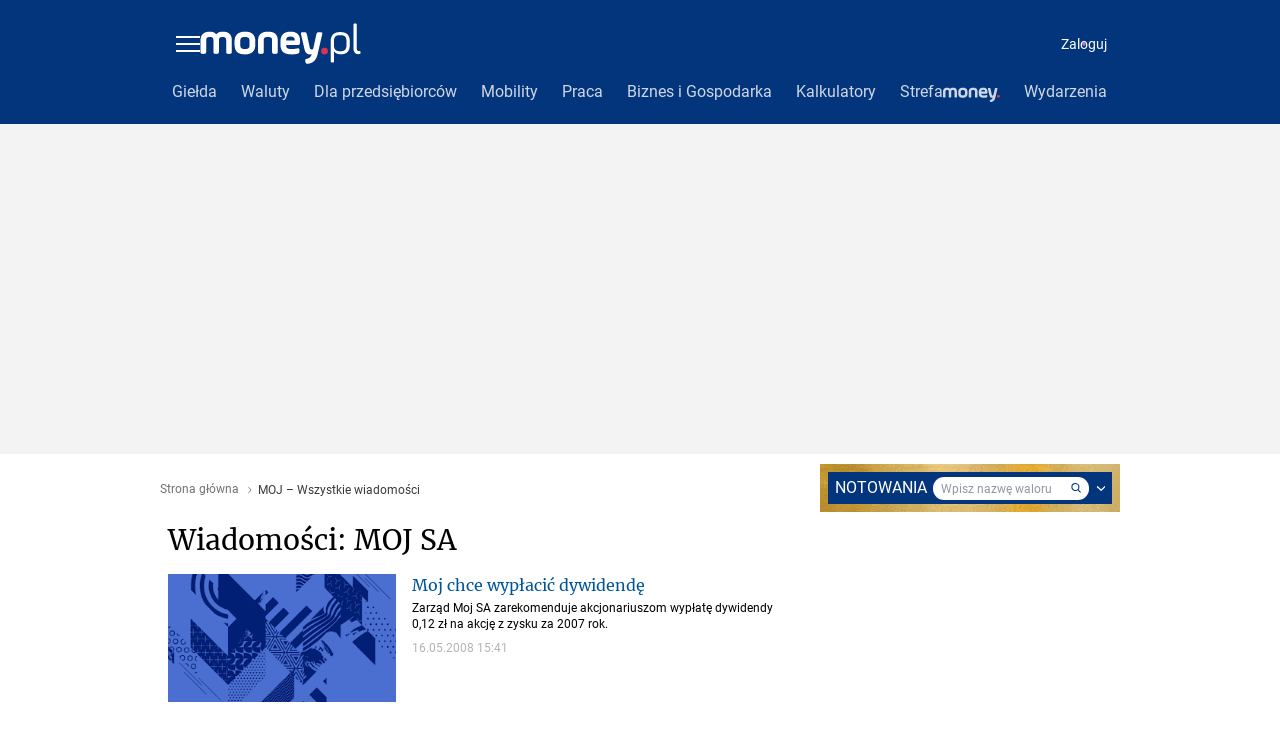

--- FILE ---
content_type: text/html; charset=utf-8
request_url: https://www.money.pl/wiadomosci/plmoj0000015.html
body_size: 56431
content:
<!DOCTYPE html><html lang="pl-PL"><head><title>MOJ SA - Money.pl</title><meta charSet="UTF-8"/><meta http-equiv="X-UA-Compatible" content="IE=9;IE=10;IE=11;IE=Edge,chrome=1"/><meta name="viewport" content="width=device-width, initial-scale=1"/><meta name="format-detection" content="telephone=no"/><meta name="theme-color" content="#03357d"/><meta name="description" content="MOJ SA – najnowsze informacje znajdziesz w Money.pl"/><meta property="og:title" content="MOJ SA"/><meta property="og:description" content="MOJ SA – najnowsze informacje znajdziesz w Money.pl"/><meta property="og:image" content="https://v.wpimg.pl/bW9uZXkuTTZYFyxrRA5AIxtPeDUYV051TFdgekQcTSBJWDc3BRAbeUkbPXoW"/><meta property="og:url" content="https://www.money.pl/wiadomosci/plmoj0000015.html"/><meta property="og:type" content="website"/><meta property="og:site_name" content="www.money.pl"/><meta property="og:locale" content="pl_PL"/><meta property="twitter:card" content="summary_large_image"/><meta property="twitter:url" content="https://www.money.pl/wiadomosci/plmoj0000015.html"/><meta property="twitter:site" content="@Money_pl"/><meta property="twitter:image" content="https://v.wpimg.pl/bW9uZXkuTTZYFyxrRA5AIxtPeDUYV051TFdgekQcTSBJWDc3BRAbeUkbPXoW"/><meta property="twitter:description" content="MOJ SA – najnowsze informacje znajdziesz w Money.pl"/><meta property="twitter:domain" content="www.money.pl"/><meta name="author" content="Grupa Wirtualna Polska"/><meta name="logo" content="https://v.wpimg.pl/XzJ4LnBudxsrVjpdbQ56DmgObg0yHQcXJVopF3BXdFg_FnZMbQYsGz5dL0EuGj8VFXkjACcMBzkIa34WbAU2HWhJ"/><meta name="robots" content="noindex, max-image-preview:large"/><meta property="fb:app_id" content="1500005657054866"/><meta property="fb:pages" content="90593452375"/><meta property="fb:pages" content="115567901803497"/><meta property="fb:pages" content="203367529692524"/><link rel="canonical" href="https://www.money.pl/wiadomosci/plmoj0000015.html"/><meta data-react-helmet="true" name="breakpoints" content="1280"/><meta data-react-helmet="true" name="content-width" content="960, 1280"/><link rel="manifest" href="/static/manifest.json"/><link rel="icon" type="image/x-icon" href="/static/favicon.ico"/><script>
          
          var isMoneyV2 = true;
          var siteVersion = 'b';
          
          var rekid = '235796';
          var wp_dot_type = 'click';
          var wp_consent_logo = 'https://v.wpimg.pl/eUxvZ28uSjQZFCwBFw5HIVpMeFFIHTo4Fxg_SwpXSXcNVGAQFwYRNAwfOR11GgswATo1VVdbFTsfVCc';
          var wp_ppg_id = '5c779deee19a76000d37ea4d';
          var wp_ppg_key = 'BKDnDuSbgVrAT8gnDo4YcpoiRphX-ACcXkEFkgrxz-o59acbiyvUQ9puqfiRuKmeDwZQEGs1zP5YNVOyBGgjdzY';
          var wp_push_notification_on = true;
          var wp_abtest = {};
          var wp_sn = 'money_money';
          var wp_dot_addparams = {"ver":"b","ctype":"category","ccategory":"wiadomosci","ctags":"wiadomości","cplatform":"pwp"};
          var wp_mobile = 0;
          var wp_money_keywords = '';
          var wp_dot_send = false;
          var screeningv2 = true;
          var wp_spa_config = {"platform":"desktop","desktop":{"dot":{"base":"money_money","bunches":{"Quiz":235885,"Artykuł":235776,"ArtykułPremium":239795,"ArtykułKomentarze":235776,"ArtykułKomentarzePremium":239795,"ArtykułWideo":235777,"ArtykułWideoKomentarze":235777,"Galeria":236861,"GaleriaKomentarze":236861,"Home":235588,"Empty":235588,"SekcjaDIR":235739,"Gielda":235739,"GieldaIndeksyGpw":235737,"GieldaIndeksyGpwDIR":235739,"GieldaSurowce":235738,"GieldaSurowceHTML":235739,"GieldaPorownanieSpolek":235737,"GieldaGpwStatystyka":235737,"GieldaGpwPortfel":235737,"GieldaGpwDIR":235737,"GieldaNaZywo":235738,"GieldaSpolkiGpwHTMLPodsumowanie":235739,"GieldaSpolkiGpwHTMLOFirmie":235738,"GieldaSpolkiGpwHTMLFinanse":235738,"GieldaSpolkiGpwHTMLKomunikaty":235738,"GieldaSpolkiGpwHTMLDywidendy":235738,"GieldaSpolkiGpwHTMLForum":235738,"GieldaKomunikatyHTML":235738,"GieldaNarzedzia":235738,"GieldaSwiat":235738,"GieldaSwiatDIR":235738,"GieldaSwiatHTML":235738,"GieldaRaportyHTML":235738,"GieldaSpolkiGpw":235737,"GieldaIpo":235738,"GieldaKomunikaty":235738,"GieldaTerminarz":235738,"GieldaRaporty":235738,"GieldaRekomendacje":235738,"ListingGieldaKomentarze":235796,"ListingGieldaWiadomosci":235796,"ListingGieldaKomentarze_swiat":235796,"ListingGieldaPoradniki":235796,"ListingGieldaNewconnectWiadomosci":235796,"ListingGieldaSpolka-dnia":235796,"ListingGieldaSurowceWiadomosci":235796,"ListingGieldaIpoWiadomosci":235796,"Pieniadze":235739,"PieniadzeKursHTML":235739,"PieniadzeForex":235738,"PieniadzeForexWalutyHTML":235739,"PieniadzeKalkulator":235738,"PieniadzeArchiwum":235738,"PieniadzeNbparchSrednie":235738,"PieniadzeNbp":235738,"PieniadzeBanki":235739,"PieniadzeBitcoin":235739,"PieniadzeBitcoinHTML":235739,"PieniadzeDepozytyWalutowe":235739,"PieniadzeDepozytyWalutoweHTML":235739,"ListingPieniadzeWiadomosci":235796,"ListingPieniadzeKomentarze":235796,"ListingPieniadzeOszczedzajinwestuj":235796,"ListingPieniadzePoradniki":235796,"ListingPieniadzeRaporty":235796,"ArchiwumAutor":235796,"ArchiwumAutorHTML":235796,"ArchiwumDate":235739,"ArchiwumDateDir":235739,"ListingArchiwumDyskusje":235796,"ListingArchiwumFelieton":235796,"ListingArchiwumGospodraka":235796,"ListingArchiwumKomentarzeGielda":235796,"ListingArchiwumKomentarzePieniadze":235796,"ListingArchiwumMikrofon":235796,"ListingArchiwumPoradniki":235796,"ListingArchiwumRaporty":235796,"ListingArchiwumTokfm":235796,"ListingArchiwumWiadomosci":235796,"ListingArchiwumWiadomosciKraj":235796,"ListingBanki":235796,"ListingBankiEdukacja":235796,"ListingBankiPoradniki":235796,"ListingBankiRaporty":235796,"ListingBankiWiadomosci":235796,"BankiElixir":235739,"ListingEmerytury":235796,"ListingEmeryturyPoradniki":235796,"ListingEmeryturyRaporty":235796,"ListingEmeryturyWiadomosci":235796,"EmeryturyKalkulatorOFE":235738,"ListingFundusze":235796,"ListingFunduszePoradniki":235796,"ListingFunduszeRaporty":235796,"ListingFunduszeWiadomosci":235796,"ListingGospodarka":235796,"ListingGospodarkaRozmowyogospodarce":235796,"ListingGospodarkaPoradniki":235796,"ListingGospodarkaPolityka":235796,"ListingGospodarkaAg":235796,"ListingGospodarkaGospodraka":235796,"ListingGospodarkaInflacjabezrobocieWiadomosci":235796,"ListingGospodarkaKomentarze":235796,"ListingGospodarkaKrajswiat":235796,"ListingGospodarkaNgospodarka":235796,"ListingGospodarkaNgospodarkaEbiznes":235796,"ListingGospodarkaNgospodarkaTelekomunikacja":235796,"ListingGospodarkaPolska":235796,"ListingGospodarkaRaporty":235796,"ListingGospodarkaStatistica":235796,"ListingGospodarkaSwiat":235796,"ListingGospodarkaTokfm":235796,"ListingGospodarkaTosieliczy":235796,"ListingGospodarkaTurystyka":235796,"ListingGospodarkaUnia-europejskaWiadomosci":235796,"ListingGospodarkaWiadomosci":235796,"ListingGospodarkaWybory2007Wiadomosci":235796,"ListingGospodarkaWybory2007Wywiady":235796,"ListingGospodarkaWywiady":235796,"ListingPodatki":235796,"ListingPodatkiPoradniki":235796,"ListingPodatkiWiadomosci":235796,"Kalkulatory":235738,"KalkulatorPlac":235738,"KalkulatorOdsetkowy":235738,"KalkulatorZakupowNaFirme":235738,"KalkulatorUrlopuMacierzynskiego":235738,"KalkulatorSkladekZus":235738,"KalkulatorSkladekZusDzialalnoscGospodarcza":235738,"PodatkiBazyTeleadresowe":235738,"PodatkiBazyTeleadresoweDoradcyPodatkowi":235738,"PodatkiBazyTeleadresoweDoradcyPodatkowiWojewodztwo":235738,"PodatkiBazyTeleadresoweDoradcyPodatkowiMiasto":235738,"PodatkiBazyTeleadresoweDoradcyPodatkowiOddzial":235738,"PodatkiBazyTeleadresoweInstytucjeWsparciaEksportu":235738,"PodatkiBazyTeleadresoweInstytucjeWsparciaEksportuKraj":235738,"PodatkiBazyTeleadresoweInstytucjeWsparciaEksportuIzba":235738,"PodatkiBazyTeleadresoweIzbyGospodarcze":235738,"PodatkiBazyTeleadresoweIzbyGospodarczeIzba":235738,"PodatkiBazyTeleadresoweIzbyGospodarczeMiasto":235738,"PodatkiBazyTeleadresoweIzbyGospodarczeOddzial":235738,"PodatkiBazyTeleadresoweKancelariePatentowe":235738,"PodatkiBazyTeleadresoweKancelariePatentoweWojewodztwo":235738,"PodatkiBazyTeleadresoweKancelariePatentoweMiasto":235738,"PodatkiBazyTeleadresoweKancelariePatentoweOddzial":235738,"PodatkiBazyTeleadresoweKrus":235738,"PodatkiBazyTeleadresoweKrusWojewodztwo":235738,"PodatkiBazyTeleadresoweKrusMiasto":235738,"PodatkiBazyTeleadresoweKrusOddzial":235738,"PodatkiBazyTeleadresoweSady":235738,"PodatkiBazyTeleadresoweSadyWojewodztwo":235738,"PodatkiBazyTeleadresoweSadyMiasto":235738,"PodatkiBazyTeleadresoweSadyOddzial":235738,"PodatkiUrzedySkarbowe":235738,"PodatkiBazyTeleadresoweUrzedySkarboweWojewodztwo":235738,"PodatkiBazyTeleadresoweUrzedySkarboweMiasto":235738,"PodatkiBazyTeleadresoweUrzedySkarboweOddzial":235738,"PodatkiBazyTeleadresoweZus":235738,"PodatkiBazyTeleadresoweZusOddzial":235738,"PodatkiKalkulatorDat":235738,"KalkulatorWynagrodzeniaChorobowego":235738,"KalkulatorKredytuHipotecznego":235738,"KalkulatorWynagrodzeniaZaPraceWNadgodzinach":235738,"PodatkiKalkulatorEkwiwalentuZaUrlopWypoczynkowy":235738,"PodatkiKalkulatorStazuPracy":235738,"ListingUbezpieczenia":235796,"ListingUbezpieczeniaEksperci-radza":235796,"ListingUbezpieczeniaPoradniki":235796,"ListingUbezpieczeniaWiadomosci":235796,"ListingUbezpieczeniaWiadomosci-z-branzy":235796,"ListingWiadomosci":235796,"ListingWideo":235796,"ListingDziejesienazywo":235796,"ListingQuizy":235796,"Tarcza antykryzysowa":235739,"KalkulatorPpk":235738,"RankingFirm2021Index":235739,"RankingFirm2021Firmy":235739,"RankingFirmFirmyDIR":235739,"NagrodaMoneyZgloszenia2021Index":235739,"NagrodaMoneyZgloszenia2022Index":235739,"NagrodaMoneyZgloszenia2023Index":235739,"NagrodaMoneyZgloszenia2024Index":235739,"NagrodaMoneyZgloszenia2025Index":235739,"NagrodaMoney2021Index":235739,"NagrodaMoney2022Index":235739,"NagrodaMoney2023Index":235739,"NagrodaMoney2024Index":235739,"NagrodaMoney2025Index":235739,"MobilityIndex":235739,"ListingMobilityInfrastruktura":235796,"ListingMobilityKlasa-biznes":235796,"ListingMobilityMobilnosc":235796,"ListingMobilityTransport-jutra":235796,"FirmaJakZalozycFirme":235738,"FirmaPKD":235738,"FirmaPKDWyszukiwarka":235738,"FirmaPKD2007":235738,"FirmaPKD2007Wyszukiwarka":235738,"FirmaPKWIU":235738,"FirmaPKWIUWyszukiwarka":235738,"ListingFirmaWiadomosci":235796,"BizTechIndex":235739,"RedakcjaIndex":235738,"E404":235588}}},"payload":{"dot":{"href":"https://www.money.pl/wiadomosci/plmoj0000015.html","bunch":"ListingWiadomosci","ver":"b","ctype":"category","ccategory":"wiadomosci","ctags":"wiadomości","cplatform":"pwp"}}};
          var wp_fb_id = '933316406876601';
          var wp_tiktok_id = 'CIR7QM3C77UDSAV0GIJG';
          
          var WP = [];
          var wp_hj_id = '215799';
          var getPopoverAnchor = async () => document.querySelector('[data-role="onelogin-button"]');
        </script><meta name="gaf" content="blzpsgiy"/><script>!function(e,f){try{f.WP=f.WP||[];f.wp_pvid=f.wp_pvid||(function(){var output='';while(output.length<20){output+=Math.random().toString(16).substr(2);output=output.substr(0,20)}return output})(20);var abtest=function(){function e(t){return!(null==t)&&"object"==typeof t&&!Array.isArray(t)&&0<Object.keys(t).length}var t="",r=f.wp_abtest;return e(r)&&(t=Object.entries(r).map(([r,t])=>{if(e(t))return Object.entries(t).map(([t,e])=>r+"|"+t+"|"+e).join(";")}).join(";")),t}();var r,s,c=[["https://www","money","pl/[base64]"].join('.'),["pvid="+f.wp_pvid,(s=e.cookie.match(/(^|;)\s*PWA_adbd\s*=\s*([^;]+)/),"PWA_adbd="+(s?s.pop():"2")),location.search.substring(1),(r=e.referrer,r&&"PWAref="+encodeURIComponent(r.replace(/^https?:\/\//,""))),f.wp_sn&&"sn="+f.wp_sn, abtest&&"abtest="+encodeURIComponent(abtest)].filter(Boolean).join("&")].join("/?");e.write('<scr'+'ipt src="'+c+'"><\/scr'+'ipt>')}catch(_){console.error(_)}}(document,window);</script><script>if ('serviceWorker' in navigator) {
            window.addEventListener('load', function() {
              navigator.serviceWorker.register('/sw.js?a986c0c7b48eb700d1f01e93bd29708a').then(function (registration) {
                registration.update()
              }, function (err) {
                console.log('ServiceWorker registration failed: ', err.stack || err)
              })
            })
          }</script><script>
          window.addEventListener('SurvicateReady', function() {
            try {
              _sva.setVisitorTraits({ "BDuseg": window.WP.cookie.get("BDuseg") });
            } catch(error) {
              window.WP.push(function () {
                window.WP.captureError(error, 'www.money.pl')
              })        
            }
          });
          
          window.WP.push(function () {
            window.WP.gdpr.runAfterConsent(function () {
              window.WP.getScript({
                src: "https://survey.survicate.com/workspaces/1c100ea890ecb909ef3568bf1023e6b8/web_surveys.js",
                target: document.body,
                id: 'survicate-poll',
              })
            })
          })</script><style data-styled="jZyHJL fjuKPU eoDTGr glGuLC ekdvBu  DLJrY emgnlI bOUlxb jcbIcd fQhGBs lcWgRc hSmcHH irjRMx bqMsBo jseVRZ bsdBrC fKjWcQ jkHMOH gWcrn fJWKOm ehhqlv gdOGnA JqKwI ixmDKu cpFNHK jgXxof dfbmbg eZwqgj emDbHW QdGEo lehpLT iBGghd eJEuUq gAiKOm dNZYnX hucsiQ ddBnBV eEAJAp clGhiy fNRKzO jellAQ cgxYpe lelNXm hngozR kydSfK kNvoeb cNoWwA fjfevc chYsPW faQGmY hgPacc jpsISv cpETUB fGzaUU CrODR kTLKeu dDzxhw dwZcaq frEDTn isaLcv dsujsf iuLNTr kgIvYB iXZljD DfnsJ cjROjS bvbSkB eBYRvG dzuzwe QGctN uTxCW fEiLZv ednIkI iGivjx iisrdd AMbaA ivBIVi jrsbap iJZWqE gfzWAc lnQayE fCXTOk dYQtIr hQgiqR llpVJw gvLSYK iYezPu eWtSvh juUiRE ggwLDf cpYdtC dfXUtD jJlmFY  bmaDM dNfDuv xyAYr jFbVjK fBNaNF cqHvSI uYXZc fmOIUJ kLEDdL lGKvq bOsvRB ejuAaD euxTwp gbDkDm iElEid hASaFc eLHYWb eAIqim iwiEdl eFroIt cypfjO ipKiOg bRssIH bDqsay jspCBp gBBUGU cLmRoz cjZQl kjppAb koWjOo hybKhf iJBGdH bwTKjm kCdKdO DYtkM eslLQY bWwPxG laSEJC dJEhVJ hOCtRk dndViW oqWDU exdXjy ezpfzv cSSrUl gGHdqo bsLCtB eQHxwE jDtNdN iSMfiI iYVnUo cNUsuV lisBIv hrzalK cSXCsE ksZcej dregNu xRToF eJRdby fboZED eAQYGN kmtpHQ eSkKFD fZNGGB dWEDBI cdEnMs gqASPf kQrSGi bqRmBe lmgmqA crMllg hbGhjw kshktW bfRITN Ggwo VqiQB etgDXQ ksMzcr iAoWde ksNDkY hZEUHj QmefS iFkgdE gvNUxg jkATaT ktbksZ kzdekC cfRYGz bpbLvy bmkLBf cDVuRW gupGSX oxYbL bsckSI iwmsRW vkUGm hprAHy fzEuXb jzaoBd cUOaeP hgeMjy cvLYdt cZyhXV fgsGgG fThMvt hBLWI cyODPE fivIZo eFcgAW suVeR eeHsws eExxcT bCvlSs irwxaU jjBIRG hbffle ekMZRI ewtjAx cCkeOh cONZBS kQYExB fBPmXR fzzpZl gWuDFJ cgUFfA iIGzJm jAjALZ ekpVas gxlxOk eVenxb eNMsk eGgEaJ boOjVl diWUFr ePWoSW dntbLM iaROo DPXCO jkMoWt gXsENw dNHpYa cICyJg keIsfw errEOK hvdNNX eBBkEM bUbnUR jheiL bhAEkD  bFQKdP hBhTgZ iNnbLO ikIqCz cKhsLP doByap dVYrJg kdvfyI jfIuVx bRJqYJ bLlfKt jEopNr hyimWi eecFym hITXyH ePOhxO jeQpeA hENpBZ iAqwvA hdLFbx dRHNfN KIqqH fdfFki bdkQJc HKxmU davtzn kVjVBQ gxyClD OKLvL lkPlJu gtupBr cKupcv iBOTTr dScpaC gSKDfZ kGIOTw kERvbL jaYCyr gQsGfW bkVvGI eVykQF KvOEB lmOiSF dcIUhw kmHFUD biMzJQ QXQPc hmeKyl hmvhCp jYetpo hxCnbj izgDTj iLOiEu gCuZBH ibkhvJ gzURRI fXyKdc hQLvQb edFxsJ bPnqmL hWtNqB laGbA hIXGgZ cAplSa czmsvK xxpBy fUQCXN fMpFqC dTuMGp iUAZG bfptZZ dvGtoL kXwfq iTNqen hnCTbe eRMywt eRjdEz dliBoo elKnOL fwwKVh cmNTYm eyqjRG jPhmer dpKFnu hjojzB jVdxzw  knBukQ gJiYlx eQyiuO bRINQe bNSrd eRYjly ujtpe jmidgi iMZYXZ kSSKKx dOBIqr gOCjCw cdbWtO iTxfGE fTtXnO jAxIjF fmvUms cjIkZv etnnSJ dtexpV bqTDi lieBrL fxcoqw xzFcO gkhqbU iNmUyx jxsZrX bYDEai khwfNu cTZwQv emMZDN jKQuKx dngYBa cqvOtg bTdOyY ixcmqb hqIhCp ksfxjK hfQqkS khNljH izaSrk iVTQrw ciUnww dDxzWT fiOaxg JZnaQ jcoHoR crHglJ kFTnvs cZIpKL cuPQpZ irIUOJ eaycTr fmOxFT fXiQyw hMzFCh jyEhpb eCnNUD iFCynY bChtFD jeHmuf iWennp llvJmN jeufbD hyujDP eWiLjJ QrjZR delrLF kxPafr gTRtJJ lXiNm fjCoCc dvNNmW gjNMaZ eEZZzJ rxZDS ifeUZq czReze hpXDey iLemjQ iLopPz jSmwWV bLgzYl cgBZBA kYamif fdKXMU bxjyuH hlfYNP kridZk eYWnMs jDdfBj pzGre kCivOd cciApA bCwcQq hgsHRZ YukTl hqnbtC hZfMXl iUgNop gNCQBN gTxoRr bpiqKz ieLfqi hzVchS cbqAgK dOaugH iLpXXA bFsgiZ hNaehu iBhpNS jxzBUw czuPrq judHvS jRSidN icuuPf eexDs gNQhej dFZZFF cjSAIq kDlJPd enyUnU jfMrVw hVQWOZ iMXuxK jHofAI jcrQGc eHnlCB dvfnVZ heggFv dixYMd bBxPGh inZYjO iZStgW jkVGxh" data-styled-version="4.4.1">
/* sc-component-id: sc-1qoxnlp-0 */
.bmaDM{box-sizing:border-box;-webkit-scroll-behavior:smooth;-moz-scroll-behavior:smooth;-ms-scroll-behavior:smooth;scroll-behavior:smooth;padding:0;margin:0;border:0;outline:0;vertical-align:baseline;line-height:1.35;-webkit-tap-highlight-color:transparent;font-family:sans-serif;font-weight:400;font-size:10px;width:100%;} .bmaDM *{box-sizing:inherit;} .bmaDM ol,.bmaDM ul{list-style:none;}
/* sc-component-id: sc-global-3786679869 */
html{line-height:1.15;-webkit-text-size-adjust:100%;} body{margin:0;} main{display:block;} h1{font-size:2em;margin:0.67em 0;} hr{box-sizing:content-box;height:0;overflow:visible;} pre{font-family:monospace,monospace;font-size:1em;} a{background-color:transparent;} abbr[title]{border-bottom:none;-webkit-text-decoration:underline;text-decoration:underline;-webkit-text-decoration:underline dotted;text-decoration:underline dotted;} b,strong{font-weight:bolder;} code,kbd,samp{font-family:monospace,monospace;font-size:1em;} small{font-size:80%;} sub,sup{font-size:75%;line-height:0;position:relative;vertical-align:baseline;} sub{bottom:-0.25em;} sup{top:-0.5em;} img{border-style:none;} button,input,optgroup,select,textarea{font-family:inherit;font-size:100%;line-height:1.15;margin:0;} button,input{overflow:visible;} button,select{text-transform:none;} button,[type="button"],[type="reset"],[type="submit"]{-webkit-appearance:button;} button::-moz-focus-inner,[type="button"]::-moz-focus-inner,[type="reset"]::-moz-focus-inner,[type="submit"]::-moz-focus-inner{border-style:none;padding:0;} button:-moz-focusring,[type="button"]:-moz-focusring,[type="reset"]:-moz-focusring,[type="submit"]:-moz-focusring{outline:1px dotted ButtonText;} fieldset{padding:0.35em 0.75em 0.625em;} legend{box-sizing:border-box;color:inherit;display:table;max-width:100%;padding:0;white-space:normal;} progress{vertical-align:baseline;} textarea{overflow:auto;} [type="checkbox"],[type="radio"]{box-sizing:border-box;padding:0;} [type="number"]::-webkit-inner-spin-button,[type="number"]::-webkit-outer-spin-button{height:auto;} [type="search"]{-webkit-appearance:textfield;outline-offset:-2px;} [type="search"]::-webkit-search-decoration{-webkit-appearance:none;} ::-webkit-file-upload-button{-webkit-appearance:button;font:inherit;} details{display:block;} summary{display:list-item;} template{display:none;} [hidden]{display:none;}
/* sc-component-id: sc-16mmhaw-0 */
.lcWgRc{margin:0 auto;width:1280px;position:relative;} @media (max-width:1280px){.lcWgRc{width:100%;max-width:960px;}}
/* sc-component-id: sc-bdVaJa */
.bkVvGI{cursor:pointer;} .bkVvGI:hover{-webkit-text-decoration:underline;text-decoration:underline;}
/* sc-component-id: sc-htpNat */
.iUgNop{position:relative;} .iUgNop:before{content:'REKLAMA';position:absolute;left:0;top:-10px;padding-left:0;font-family:Roboto,sans-serif;font-weight:400;font-size:0.9rem;color:#888;}
/* sc-component-id: r8yal5-0 */
.hZfMXl{max-width:100%;box-sizing:border-box;width:100%;}
/* sc-component-id: r8yal5-1 */
.gTxoRr{max-width:100%;box-sizing:border-box;width:100%;}
/* sc-component-id: r8yal5-2 */
.gNCQBN{display:block;line-height:0;}
/* sc-component-id: sc-4fqan3-1 */
.dScpaC{margin:12px 0 12px 0;}
/* sc-component-id: sc-bxivhb */
.dYQtIr{display:inline-block;width:6px;height:6px;border-top:2.5px solid #005599;border-right:2.5px solid #005599;border-bottom:2px solid transparent;border-left:2px solid transparent;border-radius:2px;-webkit-transition:-webkit-transform 0.5s;-webkit-transition:transform 0.5s;transition:transform 0.5s;-webkit-transform:rotate(45deg);-ms-transform:rotate(45deg);transform:rotate(45deg);}.hQgiqR{display:inline-block;width:6px;height:6px;border-top:2.5px solid #005599;border-right:2.5px solid #005599;border-bottom:2px solid transparent;border-left:2px solid transparent;border-radius:2px;-webkit-transition:-webkit-transform 0.5s;-webkit-transition:transform 0.5s;transition:transform 0.5s;-webkit-transform:rotate(135deg);-ms-transform:rotate(135deg);transform:rotate(135deg);}
/* sc-component-id: sc-ifAKCX */
.dcIUhw{position:relative;top:-3px;}
/* sc-component-id: sc-1jg4pzt-0 */
.QXQPc{display:-webkit-box;display:-webkit-flex;display:-ms-flexbox;display:flex;-webkit-align-items:center;-webkit-box-align:center;-ms-flex-align:center;align-items:center;min-height:18px;padding:17px 16px 11px 16px;display:-webkit-box;display:-webkit-flex;display:-ms-flexbox;display:flex;-webkit-align-items:center;-webkit-box-align:center;-ms-flex-align:center;align-items:center;width:100%;box-sizing:border-box;-webkit-box-pack:justify;-webkit-justify-content:space-between;-ms-flex-pack:justify;justify-content:space-between;font-size:1.4rem;}
/* sc-component-id: sc-1jg4pzt-2 */
.hxCnbj{font-size:1.4rem;color:#005599;white-space:nowrap;}
/* sc-component-id: sc-1jg4pzt-3 */
.jYetpo{display:inline-block;width:4px;height:4px;border-top:2.5px solid #005599;border-right:2.5px solid #005599;border-bottom:2px solid transparent;border-left:2px solid transparent;border-radius:2px;-webkit-transition:-webkit-transform 0.5s;-webkit-transition:transform 0.5s;transition:transform 0.5s;-webkit-transform:rotate(-135deg);-ms-transform:rotate(-135deg);transform:rotate(-135deg);margin-right:6px;-webkit-flex-shrink:0;-ms-flex-negative:0;flex-shrink:0;-webkit-align-self:center;-ms-flex-item-align:center;align-self:center;}
/* sc-component-id: sc-1jg4pzt-4 */
.hmeKyl{width:100%;display:-webkit-box;display:-webkit-flex;display:-ms-flexbox;display:flex;-webkit-flex-wrap:nowrap;-ms-flex-wrap:nowrap;flex-wrap:nowrap;-webkit-box-pack:start;-webkit-justify-content:flex-start;-ms-flex-pack:start;justify-content:flex-start;-webkit-align-items:baseline;-webkit-box-align:baseline;-ms-flex-align:baseline;align-items:baseline;}
/* sc-component-id: sc-i2doh5-0 */
.dJEhVJ{box-sizing:content-box;position:relative;background-color:#f3f3f3;width:100%;min-height:300px;} .dJEhVJ > img{position:absolute;top:0;right:0;bottom:0;left:0;margin:auto;width:auto;height:auto;}.hOCtRk{box-sizing:content-box;position:relative;background-color:transparent;width:100%;min-height:600px;} .hOCtRk > img{display:none;position:absolute;top:0;right:0;bottom:0;left:0;margin:auto;width:auto;height:auto;}.dndViW{box-sizing:content-box;position:relative;background-color:transparent;width:100%;min-height:40px;} .dndViW > img{display:none;position:absolute;top:0;right:0;bottom:0;left:0;margin:auto;width:auto;height:auto;}.oqWDU{box-sizing:content-box;position:relative;background-color:#f3f3f3;width:100%;min-height:250px;} .oqWDU > img{position:absolute;top:0;right:0;bottom:0;left:0;margin:auto;width:auto;height:auto;}.exdXjy{box-sizing:content-box;position:relative;background-color:#f3f3f3;width:100%;min-height:200px;} .exdXjy > img{position:absolute;top:0;right:0;bottom:0;left:0;margin:auto;width:auto;height:auto;}.ezpfzv{box-sizing:content-box;position:relative;background-color:transparent;width:100%;min-height:0px;} .ezpfzv > img{display:none;position:absolute;top:0;right:0;bottom:0;left:0;margin:auto;width:auto;height:auto;}
/* sc-component-id: sc-1aqvfy8-0 */
.iNnbLO{height:0;}
/* sc-component-id: n9bmz-0 */
.iBOTTr{display:-webkit-box;display:-webkit-flex;display:-ms-flexbox;display:flex;-webkit-align-items:baseline;-webkit-box-align:baseline;-ms-flex-align:baseline;align-items:baseline;padding-right:16px;}
/* sc-component-id: vv4rbb-0 */
.iisrdd{-webkit-transition:all .3s;transition:all .3s;top:-1px;-webkit-transform:rotate(90deg);-ms-transform:rotate(90deg);transform:rotate(90deg);}.AMbaA{-webkit-transition:all .3s;transition:all .3s;}.ivBIVi{-webkit-transition:all .3s;transition:all .3s;top:-1px;-webkit-transform:rotate(-90deg);-ms-transform:rotate(-90deg);transform:rotate(-90deg);}
/* sc-component-id: sc-1cj2oqs-0 */
.jrsbap{display:-webkit-box;display:-webkit-flex;display:-ms-flexbox;display:flex;-webkit-align-items:center;-webkit-box-align:center;-ms-flex-align:center;align-items:center;font-size:1.2rem;color:#737373;margin:9px 0 6px 0;min-height:13px;text-overflow:ellipsis;white-space:nowrap;overflow:hidden;width:calc(100% - 2.5% - 300px);} @media print{.jrsbap{display:none;}}
/* sc-component-id: sc-1cj2oqs-1 */
.gvLSYK{color:#737373;} .gvLSYK:hover{color:#005599;}
/* sc-component-id: sc-1cj2oqs-2 */
.eWtSvh{display:inline;color:#3a3a3a;font-size:1.2rem;font-weight:normal;margin:0;padding:0;line-height:1.4rem;}
/* sc-component-id: sc-1cj2oqs-3 */
.iYezPu{display:inline-block;width:3px;height:3px;border-top:1px solid #737373;border-right:1px solid #737373;border-bottom:2px solid transparent;border-left:2px solid transparent;border-radius:2px;-webkit-transition:-webkit-transform 0.5s;-webkit-transition:transform 0.5s;transition:transform 0.5s;-webkit-transform:rotate(45deg);-ms-transform:rotate(45deg);transform:rotate(45deg);position:relative;top:0px;margin:0 7px 0 5.5px;}
/* sc-component-id: ity3zo-0 */
.eQyiuO{padding:14px 10px 60px 10px;background:#fff;min-height:600px;}
/* sc-component-id: sc-1mskw74-0 */
.iSMfiI{box-sizing:border-box;margin-top:0;margin-bottom:0;margin-left:auto;margin-right:auto;margin:0;width:calc(100% - 320px);}.iYVnUo{box-sizing:border-box;margin-top:0;margin-bottom:0;margin-left:auto;margin-right:auto;width:100%;}.cNUsuV{box-sizing:border-box;margin-bottom:24px;}.lisBIv{box-sizing:border-box;max-width:624px;} @media screen and (min-width:1281px){.lisBIv{max-width:944px;}}.hrzalK{box-sizing:border-box;margin-bottom:16px;margin-top:12px;}.cSXCsE{box-sizing:border-box;margin-top:0;margin-bottom:0;margin-left:auto;margin-right:auto;max-width:624px;width:100%;} @media screen and (min-width:1281px){.cSXCsE{max-width:944px;}}.ksZcej{box-sizing:border-box;margin-top:0;margin-bottom:0;margin-left:auto;margin-right:auto;width:100%;max-width:624px;}.dregNu{box-sizing:border-box;width:624px;} @media screen and (min-width:1281px){.dregNu{width:944px;}}.xRToF{box-sizing:border-box;margin-top:0;margin-bottom:0;margin-left:auto;margin-right:auto;width:624px;} @media screen and (min-width:1281px){.xRToF{width:784px;}}.eJRdby{box-sizing:border-box;margin-bottom:16px;}.fboZED{box-sizing:border-box;margin-top:16px;}.eAQYGN{box-sizing:border-box;width:624px;}.kmtpHQ{box-sizing:border-box;width:20%;}.eSkKFD{box-sizing:border-box;margin-left:16px;margin-right:16px;}.fZNGGB{box-sizing:border-box;margin-top:24px;}.dWEDBI{box-sizing:border-box;margin-top:32px;margin-bottom:32px;}.cdEnMs{box-sizing:border-box;}.gqASPf{box-sizing:border-box;background-color:#f0f0f0;width:118px;height:86px;}.kQrSGi{box-sizing:border-box;width:624px;} @media screen and (min-width:960px){.kQrSGi{width:624px;}} @media screen and (min-width:1281px){.kQrSGi{width:944px;}}.bqRmBe{box-sizing:border-box;width:190px;} @media screen and (min-width:960px){.bqRmBe{width:190px;}} @media screen and (min-width:1281px){.bqRmBe{width:297px;}}.lmgmqA{box-sizing:border-box;background-color:#f0f0f0;width:70px;height:70px;}.crMllg{box-sizing:border-box;margin-bottom:8px;background-color:#f0f0f0;height:100px;width:190px;} @media screen and (min-width:1281px){.crMllg{margin-bottom:16px;}} @media screen and (min-width:960px){.crMllg{width:190px;height:100px;}} @media screen and (min-width:1281px){.crMllg{width:297px;height:156px;}}.hbGhjw{box-sizing:border-box;margin-bottom:24px;width:100%;}.kshktW{box-sizing:border-box;width:100%;}.bfRITN{box-sizing:border-box;margin-bottom:16px;width:20%;}.Ggwo{box-sizing:border-box;padding-left:16px;padding-right:16px;margin-bottom:96px;}.VqiQB{box-sizing:border-box;margin-top:0;margin-bottom:0;margin-left:auto;margin-right:auto;width:100%;max-width:944px;}.etgDXQ{box-sizing:border-box;margin-top:0;margin-bottom:0;margin-left:auto;margin-right:auto;max-width:624px;width:100%;} @media screen and (min-width:1281px){.etgDXQ{max-width:784px;}}.ksMzcr{box-sizing:border-box;margin-left:auto;margin-right:auto;margin-top:64px;margin-bottom:64px;max-width:624px;}.iAoWde{box-sizing:border-box;width:620px;} @media screen and (min-width:1281px){.iAoWde{width:784px;}}.ksNDkY{box-sizing:border-box;margin-bottom:4px;} @media screen and (min-width:1281px){.ksNDkY{margin-bottom:8px;}}
/* sc-component-id: sc-7eqdwf-0 */
.kLEDdL{box-sizing:border-box;font-family:Roboto,sans-serif;font-weight:400;font-size:20px;}.lGKvq{box-sizing:border-box;font-weight:700;font-size:12px;line-height:16px;}.bOsvRB{box-sizing:border-box;color:#000;font-weight:700;font-size:12px;line-height:16px;}.ejuAaD{box-sizing:border-box;margin-top:0;margin-bottom:16px;color:#000;font-family:Merriweather,serif;font-size:28px;font-weight:400;line-height:36px;} @media screen and (min-width:1281px){.ejuAaD{font-size:38px;line-height:48px;}}.euxTwp{box-sizing:border-box;margin:0;margin-bottom:4px;color:#005599;font-family:Merriweather,serif;font-size:16px;font-weight:400;line-height:22px;} @media screen and (min-width:1281px){.euxTwp{margin-bottom:8px;}} @media screen and (min-width:1281px){.euxTwp{font-size:18px;line-height:24px;}}.gbDkDm{box-sizing:border-box;margin:0;margin-bottom:4px;color:#000;font-family:Roboto,sans-serif;font-size:12px;font-weight:400;line-height:16px;-webkit-text-decoration:none;text-decoration:none;} @media screen and (min-width:1281px){.gbDkDm{font-size:16px;line-height:20px;}} .gbDkDm:hover{-webkit-text-decoration:none;text-decoration:none;}.iElEid{box-sizing:border-box;color:#b3b3b3;font-family:Roboto,sans-serif;font-size:12px;line-height:16px;} @media screen and (min-width:1281px){.iElEid{font-size:16px;line-height:18px;}}.hASaFc{box-sizing:border-box;margin-right:8px;margin-left:8px;color:#b3b3b3;font-family:Roboto,sans-serif;font-size:12px;line-height:16px;} @media screen and (min-width:1281px){.hASaFc{font-size:16px;line-height:18px;}}
/* sc-component-id: sc-1dok8kl-0 */
.gBBUGU{box-sizing:border-box;margin-top:24px;display:-webkit-box;display:-webkit-flex;display:-ms-flexbox;display:flex;-webkit-box-pack:left;-webkit-justify-content:left;-ms-flex-pack:left;justify-content:left;}.cLmRoz{box-sizing:border-box;display:-webkit-box;display:-webkit-flex;display:-ms-flexbox;display:flex;-webkit-box-pack:center;-webkit-justify-content:center;-ms-flex-pack:center;justify-content:center;}.cjZQl{box-sizing:border-box;max-width:624px;display:-webkit-box;display:-webkit-flex;display:-ms-flexbox;display:flex;-webkit-box-pack:center;-webkit-justify-content:center;-ms-flex-pack:center;justify-content:center;} @media screen and (min-width:1281px){.cjZQl{max-width:944px;}}.kjppAb{box-sizing:border-box;margin-left:auto;margin-right:auto;margin-top:0;margin-bottom:0;max-width:960px;width:960px;display:-webkit-box;display:-webkit-flex;display:-ms-flexbox;display:flex;-webkit-box-pack:center;-webkit-justify-content:center;-ms-flex-pack:center;justify-content:center;-webkit-flex-shrink:0;-ms-flex-negative:0;flex-shrink:0;-webkit-box-flex:0;-webkit-flex-grow:0;-ms-flex-positive:0;flex-grow:0;} @media screen and (min-width:1281px){.kjppAb{width:1280px;max-width:1280px;}}.koWjOo{box-sizing:border-box;max-width:944px;width:944px;display:-webkit-box;display:-webkit-flex;display:-ms-flexbox;display:flex;-webkit-flex-shrink:0;-ms-flex-negative:0;flex-shrink:0;-webkit-box-flex:0;-webkit-flex-grow:0;-ms-flex-positive:0;flex-grow:0;-webkit-flex-direction:column;-ms-flex-direction:column;flex-direction:column;} @media screen and (min-width:1281px){.koWjOo{width:1280px;max-width:1280px;}}.hybKhf{box-sizing:border-box;display:-webkit-box;display:-webkit-flex;display:-ms-flexbox;display:flex;}.iJBGdH{box-sizing:border-box;max-width:624px;width:624px;display:-webkit-box;display:-webkit-flex;display:-ms-flexbox;display:flex;-webkit-flex-shrink:0;-ms-flex-negative:0;flex-shrink:0;-webkit-box-flex:0;-webkit-flex-grow:0;-ms-flex-positive:0;flex-grow:0;-webkit-flex-direction:column;-ms-flex-direction:column;flex-direction:column;} @media screen and (min-width:1281px){.iJBGdH{width:960px;max-width:960px;}}.bwTKjm{box-sizing:border-box;margin-left:20px;width:300px;max-width:300px;display:-webkit-box;display:-webkit-flex;display:-ms-flexbox;display:flex;-webkit-flex-shrink:0;-ms-flex-negative:0;flex-shrink:0;-webkit-box-flex:0;-webkit-flex-grow:0;-ms-flex-positive:0;flex-grow:0;-webkit-flex-direction:column;-ms-flex-direction:column;flex-direction:column;}.kCdKdO{box-sizing:border-box;margin-top:16px;display:-webkit-box;display:-webkit-flex;display:-ms-flexbox;display:flex;-webkit-box-pack:center;-webkit-justify-content:center;-ms-flex-pack:center;justify-content:center;-webkit-align-items:center;-webkit-box-align:center;-ms-flex-align:center;align-items:center;}.DYtkM{box-sizing:border-box;display:-webkit-box;display:-webkit-flex;display:-ms-flexbox;display:flex;-webkit-box-pack:start;-webkit-justify-content:flex-start;-ms-flex-pack:start;justify-content:flex-start;}.eslLQY{box-sizing:border-box;display:-webkit-box;display:-webkit-flex;display:-ms-flexbox;display:flex;-webkit-flex-direction:column;-ms-flex-direction:column;flex-direction:column;}.bWwPxG{box-sizing:border-box;display:-webkit-box;display:-webkit-flex;display:-ms-flexbox;display:flex;-webkit-align-items:center;-webkit-box-align:center;-ms-flex-align:center;align-items:center;}
/* sc-component-id: sc-iwsKbI */
.cjROjS{color:#005599;margin-right:40px;font-weight:700;font-family:sans-serif;} @media print{.cjROjS path{fill:#000;}}.bvbSkB{color:#005599;margin-right:40px;font-weight:700;font-family:sans-serif;} @media (max-width:50em){.bvbSkB{margin-right:0;display:-webkit-box;display:-webkit-flex;display:-ms-flexbox;display:flex;-webkit-align-items:center;-webkit-box-align:center;-ms-flex-align:center;align-items:center;}} @media print{.bvbSkB path{fill:#000;}}
/* sc-component-id: sc-gZMcBi */
.fCXTOk{margin:0;display:-webkit-box;display:-webkit-flex;display:-ms-flexbox;display:flex;}
/* sc-component-id: sc-gqjmRU */
.juUiRE{width:168px;height:41px;}.ggwLDf{width:168px;height:41px;} @media (max-width:50em){.ggwLDf{width:100px;height:auto;}}
/* sc-component-id: sc-VigVT */
.cpYdtC{position:absolute;width:0;height:0;padding:0;margin:0;overflow:hidden;}
/* sc-component-id: sc-14re79m-0 */
.iuLNTr{display:-webkit-inline-box;display:-webkit-inline-flex;display:-ms-inline-flexbox;display:inline-flex;}
/* sc-component-id: sc-jTzLTM */
.jPhmer{background-color:transparent;border:0;border-radius:50%;outline:0;display:-webkit-box;display:-webkit-flex;display:-ms-flexbox;display:flex;-webkit-align-items:center;-webkit-box-align:center;-ms-flex-align:center;align-items:center;-webkit-box-pack:center;-webkit-justify-content:center;-ms-flex-pack:center;justify-content:center;gap:8px;text-transform:uppercase;cursor:pointer;font-size:1.2rem;padding:0;}
/* sc-component-id: sc-fjdhpX */
.dpKFnu{position:relative;display:-webkit-box;display:-webkit-flex;display:-ms-flexbox;display:flex;-webkit-align-items:center;-webkit-box-align:center;-ms-flex-align:center;align-items:center;-webkit-box-pack:center;-webkit-justify-content:center;-ms-flex-pack:center;justify-content:center;} .dpKFnu:hover{-webkit-text-decoration:none;text-decoration:none;} .dpKFnu:before{content:'';background:linear-gradient(132.51deg,#ff84b0 15.35%,#6e65d5 91.27%);border-radius:9999px;inset:0;-webkit-mask:linear-gradient(#fff 0 0) content-box,linear-gradient(#fff 0 0);mask:linear-gradient(#fff 0 0) content-box,linear-gradient(#fff 0 0);-webkit-mask-composite:exclude;mask-composite:exclude;padding:2px;position:absolute;}
/* sc-component-id: sc-jzJRlG */
.hjojzB{width:32px;height:32px;border-radius:50%;}
/* sc-component-id: sc-cSHVUG */
.jVdxzw{background:linear-gradient(132.51deg,#ff84b0 15.35%,#6e65d5 91.27%);-webkit-align-items:center;-webkit-box-align:center;-ms-flex-align:center;align-items:center;border-radius:50%;bottom:0;display:-webkit-box;display:-webkit-flex;display:-ms-flexbox;display:flex;-webkit-box-pack:center;-webkit-justify-content:center;-ms-flex-pack:center;justify-content:center;position:absolute;right:-3px;width:14px;height:14px;}
/* sc-component-id: sc-chPdSV */
.ddBnBV{position:relative;display:-webkit-box;display:-webkit-flex;display:-ms-flexbox;display:flex;-webkit-align-items:center;-webkit-box-align:center;-ms-flex-align:center;align-items:center;-webkit-box-pack:center;-webkit-justify-content:center;-ms-flex-pack:center;justify-content:center;background:transparent;border:0;width:72px;height:32px;} .ddBnBV:hover{-webkit-text-decoration:none;text-decoration:none;} .ddBnBV:before{content:'';background:linear-gradient(132.51deg,#ff84b0 15.35%,#6e65d5 91.27%);border-radius:9999px;inset:0;-webkit-mask:linear-gradient(#fff 0 0) content-box,linear-gradient(#fff 0 0);mask:linear-gradient(#fff 0 0) content-box,linear-gradient(#fff 0 0);-webkit-mask-composite:exclude;mask-composite:exclude;padding:2px;position:absolute;} .ddBnBV:before{border-radius:8px;} .ddBnBV:hover{cursor:pointer;}
/* sc-component-id: sc-kgoBCf */
.chYsPW{font-size:1.4rem;line-height:1.6rem;color:#ffffff;padding:8px;}
/* sc-component-id: sc-kGXeez */
.DLJrY{background-color:#03357d;position:relative;z-index:101;} @media print{.DLJrY{background-color:#fff;}}
/* sc-component-id: sc-kpOJdX */
.irjRMx{display:-webkit-box;display:-webkit-flex;display:-ms-flexbox;display:flex;-webkit-box-pack:justify;-webkit-justify-content:space-between;-ms-flex-pack:justify;justify-content:space-between;-webkit-align-items:center;-webkit-box-align:center;-ms-flex-align:center;align-items:center;padding-top:23px;padding-bottom:6px;} @media (max-width:74.9375em){.irjRMx{padding-bottom:0;}} @media print{.irjRMx{padding-bottom:23px;}}
/* sc-component-id: sc-dxgOiQ */
.fJWKOm{display:-webkit-box;display:-webkit-flex;display:-ms-flexbox;display:flex;-webkit-align-items:center;-webkit-box-align:center;-ms-flex-align:center;align-items:center;gap:16px;padding-left:16px;}
/* sc-component-id: sc-ckVGcZ */
.eJEuUq{border:none;-webkit-text-decoration:none;text-decoration:none;background:none;padding:4px 0 0 0;} .eJEuUq:hover{cursor:pointer;}
/* sc-component-id: sc-eNQAEJ */
.iTxfGE{color:#69707d;font-size:1.2rem;margin:0 16px 0 0;line-height:2.4rem;} .iTxfGE:after{content:' ';position:relative;right:-8px;top:-3px;display:inline-block;background:#69707d;width:2px;height:2px;border-radius:50%;} .iTxfGE:last-child:after{display:none;}
/* sc-component-id: sc-hMqMXs */
.bRINQe{font-family:Roboto,sans-serif;}
/* sc-component-id: sc-kEYyzF */
.bNSrd{position:relative;overflow:hidden;border-bottom:1px solid #e0e0e0;max-height:150px;} .bNSrd:after{content:' ';display:block;background-image:linear-gradient( to top, rgba(255,255,255,1), rgba(255,255,255,0) );position:absolute;top:0;bottom:0;left:0;right:0;pointer-events:none;}.eRYjly{position:relative;overflow:hidden;border-bottom:1px solid #e0e0e0;max-height:150px;} .eRYjly:after{content:' ';display:block;background-image:linear-gradient( to top, rgba(255,255,255,1), rgba(255,255,255,0) );position:absolute;top:0;bottom:0;left:0;right:0;pointer-events:none;} @media (max-width:50em){.eRYjly{max-height:190px;}}
/* sc-component-id: sc-kkGfuU */
.gOCjCw{color:#69707d;font-size:1.4rem;font-weight:700;line-height:2.4rem;margin:0 8px 0 0;}.cdbWtO{color:#69707d;font-size:1.4rem;font-weight:700;line-height:2.4rem;margin:0 8px 0 0;} @media (max-width:50em){.cdbWtO{-webkit-flex:1 0 100%;-ms-flex:1 0 100%;flex:1 0 100%;margin:0 8px 4px 0;}}
/* sc-component-id: sc-hSdWYo */
.kSSKKx{display:-webkit-box;display:-webkit-flex;display:-ms-flexbox;display:flex;-webkit-flex-wrap:wrap;-ms-flex-wrap:wrap;flex-wrap:wrap;-webkit-align-items:baseline;-webkit-box-align:baseline;-ms-flex-align:baseline;align-items:baseline;border-bottom:1px solid #e0e0e0;padding:9px 0;line-height:2.4rem;} .kSSKKx:last-child{border-bottom:none;}.dOBIqr{display:-webkit-box;display:-webkit-flex;display:-ms-flexbox;display:flex;-webkit-flex-wrap:wrap;-ms-flex-wrap:wrap;flex-wrap:wrap;-webkit-align-items:baseline;-webkit-box-align:baseline;-ms-flex-align:baseline;align-items:baseline;border-bottom:1px solid #e0e0e0;padding:9px 0;line-height:2.4rem;} .dOBIqr:last-child{border-bottom:none;} @media (max-width:50em){.dOBIqr{padding:9px 16px;}}
/* sc-component-id: sc-eHgmQL */
.ujtpe{font-family:Roboto,sans-serif;background:transparent;color:#333333;font-size:1.2rem;font-weight:700;margin:13px auto 17px auto;display:block;border:none;}.jmidgi{font-family:Roboto,sans-serif;background:transparent;color:#333333;font-size:1.2rem;font-weight:700;margin:13px auto 17px auto;display:block;border:none;} @media (max-width:50em){.jmidgi{font-size:1rem;border-style:none;margin:13px auto 9px auto;}}
/* sc-component-id: sc-cvbbAY */
.iMZYXZ{margin-left:8px;}
/* sc-component-id: sc-17rdsii-0 */
.gAiKOm{border-bottom:1px solid #edeff1;padding:10px 0 25px 0;display:-webkit-box;display:-webkit-flex;display:-ms-flexbox;display:flex;-webkit-flex-wrap:wrap;-ms-flex-wrap:wrap;flex-wrap:wrap;-webkit-box-pack:justify;-webkit-justify-content:space-between;-ms-flex-pack:justify;justify-content:space-between;-webkit-align-items:flex-start;-webkit-box-align:flex-start;-ms-flex-align:flex-start;align-items:flex-start;}
/* sc-component-id: sc-17rdsii-1 */
.kNvoeb{font-family:Roboto,sans-serif;font-weight:700;font-size:1.4rem;color:#69707d;line-height:24px;-webkit-flex:0 100%;-ms-flex:0 100%;flex:0 100%;margin:12px 0;}
/* sc-component-id: sc-17rdsii-2 */
.cNoWwA{font-family:Roboto,sans-serif;font-weight:400;font-size:1.2rem;color:#69707d;line-height:18px;display:block;-webkit-text-decoration:none;text-decoration:none;} .cNoWwA:hover{-webkit-text-decoration:underline;text-decoration:underline;}.fjfevc{font-family:Roboto,sans-serif;font-weight:400;font-size:1.2rem;color:#69707d;line-height:18px;display:block;-webkit-text-decoration:none;text-decoration:none;} .fjfevc:hover{-webkit-text-decoration:underline;text-decoration:underline;} .fjfevc:before{content:'REKLAMA';position:relative;top:3px;font-size:0.9rem;line-height:1rem;color:#888;display:block;}
/* sc-component-id: sc-jWBwVP */
.jpsISv{display:-webkit-box;display:-webkit-flex;display:-ms-flexbox;display:flex;-webkit-box-pack:center;-webkit-justify-content:center;-ms-flex-pack:center;justify-content:center;-webkit-align-items:center;-webkit-box-align:center;-ms-flex-align:center;align-items:center;border:1px solid #e5e5e5;border-radius:50%;width:32px;height:32px;cursor:pointer;} .jpsISv:hover svg{-webkit-transition:0.2s;transition:0.2s;color:#005599;}
/* sc-component-id: sc-brqgnP */
.dNZYnX{display:-webkit-box;display:-webkit-flex;display:-ms-flexbox;display:flex;-webkit-align-items:center;-webkit-box-align:center;-ms-flex-align:center;align-items:center;gap:8px;}
/* sc-component-id: sl7g8o-0 */
.fKjWcQ{border-bottom:1px solid #edeff1;padding:10px 0 23px 0;display:-webkit-box;display:-webkit-flex;display:-ms-flexbox;display:flex;-webkit-flex-wrap:wrap;-ms-flex-wrap:wrap;flex-wrap:wrap;-webkit-box-pack:justify;-webkit-justify-content:space-between;-ms-flex-pack:justify;justify-content:space-between;-webkit-align-items:flex-start;-webkit-box-align:flex-start;-ms-flex-align:flex-start;align-items:flex-start;}
/* sc-component-id: sl7g8o-2 */
.eZwqgj{font-family:Roboto,sans-serif;font-size:1.4rem;color:#69707D;font-weight:700;line-height:24px;-webkit-flex:0 100%;-ms-flex:0 100%;flex:0 100%;margin:12px 0;}
/* sc-component-id: sl7g8o-3 */
.cgxYpe{font-family:Roboto,sans-serif;font-size:1.4rem;color:#69707D;margin:6px 0 0 8px;opacity:0.7;}
/* sc-component-id: sl7g8o-4 */
.clGhiy{font-family:Roboto,sans-serif;font-weight:400;font-size:1.2rem;color:#69707D;line-height:18px;display:block;-webkit-text-decoration:none;text-decoration:none;} .clGhiy:hover{-webkit-text-decoration:underline;text-decoration:underline;}
/* sc-component-id: sl7g8o-5 */
.fNRKzO{font-family:Roboto,sans-serif;font-weight:400;font-size:1.2rem;color:#69707D;line-height:18px;display:block;-webkit-text-decoration:none;text-decoration:none;} .fNRKzO:hover{-webkit-text-decoration:underline;text-decoration:underline;}
/* sc-component-id: sl7g8o-6 */
.jellAQ{position:relative;top:-6px;display:inline-block;}
/* sc-component-id: sl7g8o-7 */
.QdGEo{display:-webkit-box;display:-webkit-flex;display:-ms-flexbox;display:flex;-webkit-flex-wrap:wrap;-ms-flex-wrap:wrap;flex-wrap:wrap;-webkit-flex-direction:row;-ms-flex-direction:row;flex-direction:row;}
/* sc-component-id: sl7g8o-8 */
.hgPacc{margin:0;opacity:0.7;-webkit-transition:opacity 0.2s;transition:opacity 0.2s;} .hgPacc:hover{-webkit-transition:opacity 0.2s;transition:opacity 0.2s;opacity:1;}
/* sc-component-id: sl7g8o-9 */
.emDbHW{display:-webkit-box;display:-webkit-flex;display:-ms-flexbox;display:flex;gap:72px;}
/* sc-component-id: sc-1199xl1-0 */
.jkHMOH{padding:5px 0;display:-webkit-box;display:-webkit-flex;display:-ms-flexbox;display:flex;-webkit-flex-wrap:wrap;-ms-flex-wrap:wrap;flex-wrap:wrap;-webkit-box-pack:justify;-webkit-justify-content:space-between;-ms-flex-pack:justify;justify-content:space-between;-webkit-align-items:center;-webkit-box-align:center;-ms-flex-align:center;align-items:center;}
/* sc-component-id: sc-1199xl1-1 */
.iBGghd{opacity:0.5;font-family:Roboto,sans-serif;font-weight:700;font-size:1.4rem;color:#69707D;line-height:24px;}
/* sc-component-id: sc-1199xl1-2 */
.lehpLT{font-family:Roboto,sans-serif;font-weight:700;font-size:1.4rem;color:#69707D;line-height:24px;-webkit-text-decoration:none;text-decoration:none;margin-right:48px;}
/* sc-component-id: sc-cMljjf */
.hucsiQ{font-family:Roboto,sans-serif;font-weight:400;font-size:1.2rem;line-height:1.6rem;color:#69707D;} .hucsiQ > a{color:#69707D;-webkit-text-decoration:underline;text-decoration:underline;}
/* sc-component-id: sc-jAaTju */
.gWcrn{border-top:1px solid #edeff1;padding:23px 0;}
/* sc-component-id: kcnqc0-0 */
.glGuLC{margin-top:30px;} @media print{.glGuLC{display:none;}}
/* sc-component-id: kcnqc0-1 */
.bOUlxb{border-top:1px solid #edeff1;background-color:#fff;padding:0 10px;}
/* sc-component-id: sc-jDwBTQ */
.bqMsBo{box-sizing:border-box;margin:0;padding:0;list-style-type:none;background:#fff;z-index:2;}
/* sc-component-id: sc-gPEVay */
.hngozR{position:absolute;left:calc(100% + 20px);-webkit-transform:translateY(-50%);-ms-transform:translateY(-50%);transform:translateY(-50%);box-sizing:border-box;margin:0;padding:10px;list-style-type:none;background:#fff;border-radius:4px;display:none;z-index:9999;min-width:-webkit-fit-content;min-width:-moz-fit-content;min-width:fit-content;max-width:365px;box-shadow:0px 4px 4px rgba(0,0,0,0.25);}.kydSfK{position:absolute;left:calc(100% + 20px);-webkit-transform:translateY(-50%);-ms-transform:translateY(-50%);transform:translateY(-50%);box-sizing:border-box;margin:0;padding:10px;list-style-type:none;background:#fff;border-radius:4px;display:none;z-index:9999;min-width:-webkit-fit-content;min-width:-moz-fit-content;min-width:fit-content;max-width:365px;box-shadow:0px 4px 4px rgba(0,0,0,0.25);top:calc(100% + 10px);left:50%;-webkit-transform:translateX(-50%);-ms-transform:translateX(-50%);transform:translateX(-50%);}
/* sc-component-id: sc-iRbamj */
.cpETUB{box-sizing:border-box;color:#005599;line-height:20px;font-size:1.6rem;display:-webkit-box;display:-webkit-flex;display:-ms-flexbox;display:flex;-webkit-flex:1;-ms-flex:1;flex:1;-webkit-box-pack:justify;-webkit-justify-content:space-between;-ms-flex-pack:justify;justify-content:space-between;-webkit-align-items:center;-webkit-box-align:center;-ms-flex-align:center;align-items:center;padding:8px 16px;} .cpETUB:hover{-webkit-text-decoration:none;text-decoration:none;} @media (max-width:74.9375em){.cpETUB{font-size:1.4rem;}} @media (min-width:980px){.cpETUB{font-size:1.4rem;}} @media (min-width:1280px){.cpETUB{font-size:1.6rem;}}.fGzaUU{box-sizing:border-box;color:#005599;line-height:20px;font-size:1.6rem;display:-webkit-box;display:-webkit-flex;display:-ms-flexbox;display:flex;-webkit-flex:1;-ms-flex:1;flex:1;-webkit-box-pack:justify;-webkit-justify-content:space-between;-ms-flex-pack:justify;justify-content:space-between;-webkit-align-items:center;-webkit-box-align:center;-ms-flex-align:center;align-items:center;padding:8px 16px;font-weight:normal;color:#cfd7e4;padding:12px;} @media (max-width:74.9375em){.fGzaUU{font-size:1.4rem;}} .fGzaUU:hover{-webkit-text-decoration:none;text-decoration:none;color:#ffffff;} @media (max-width:74.9375em){.fGzaUU{font-size:1.4rem;}} @media (min-width:980px){.fGzaUU{font-size:1.4rem;}} @media (min-width:1280px){.fGzaUU{font-size:1.6rem;}}.CrODR{box-sizing:border-box;color:#005599;line-height:20px;font-size:1.6rem;display:-webkit-box;display:-webkit-flex;display:-ms-flexbox;display:flex;-webkit-flex:1;-ms-flex:1;flex:1;-webkit-box-pack:justify;-webkit-justify-content:space-between;-ms-flex-pack:justify;justify-content:space-between;-webkit-align-items:center;-webkit-box-align:center;-ms-flex-align:center;align-items:center;padding:8px 16px;font-size:1.4rem;} .CrODR:hover{-webkit-text-decoration:none;text-decoration:none;} @media (max-width:74.9375em){.CrODR{font-size:1.4rem;}} @media (min-width:980px){.CrODR{font-size:1.4rem;}} @media (min-width:1280px){.CrODR{font-size:1.6rem;}}.kTLKeu{box-sizing:border-box;color:#005599;line-height:20px;font-size:1.6rem;display:-webkit-box;display:-webkit-flex;display:-ms-flexbox;display:flex;-webkit-flex:1;-ms-flex:1;flex:1;-webkit-box-pack:justify;-webkit-justify-content:space-between;-ms-flex-pack:justify;justify-content:space-between;-webkit-align-items:center;-webkit-box-align:center;-ms-flex-align:center;align-items:center;padding:8px 16px;font-size:1.4rem;font-weight:normal;} .kTLKeu:hover{-webkit-text-decoration:none;text-decoration:none;} @media (max-width:74.9375em){.kTLKeu{font-size:1.4rem;}} @media (min-width:980px){.kTLKeu{font-size:1.4rem;}} @media (min-width:1280px){.kTLKeu{font-size:1.6rem;}}
/* sc-component-id: sc-jlyJG */
.gdOGnA{box-sizing:border-box;position:relative;font-weight:bold;border-bottom:1px solid #f3f6f9;background:none;} .gdOGnA:hover{background:#dee6ee;} .gdOGnA:hover:after,.gdOGnA:hover:before{display:block;} .gdOGnA:hover .sc-gPEVay{display:block;} .gdOGnA:focus-within:after,.gdOGnA:focus-within:before{display:block;} .gdOGnA:focus-within .sc-gPEVay{display:block;} .gdOGnA:after{content:'';position:absolute;top:50%;left:calc(100% + 12px);-webkit-transform:translateY(-50%) rotate(-45deg);-ms-transform:translateY(-50%) rotate(-45deg);transform:translateY(-50%) rotate(-45deg);width:16px;height:16px;background:#fff;display:none;z-index:102;} .gdOGnA:before{content:'';position:absolute;top:0;bottom:0;left:100%;width:20px;display:none;z-index:2;}.JqKwI{box-sizing:border-box;position:relative;font-weight:bold;border-bottom:1px solid #f3f6f9;background:none;} .JqKwI:hover{background:#dee6ee;} .JqKwI:hover:after,.JqKwI:hover:before{display:block;} .JqKwI:hover .sc-gPEVay{display:block;} .JqKwI:focus-within:after,.JqKwI:focus-within:before{display:block;} .JqKwI:focus-within .sc-gPEVay{display:block;}.ixmDKu{box-sizing:border-box;position:relative;font-weight:bold;border-bottom:1px solid #f3f6f9;background:none;-webkit-align-self:center;-ms-flex-item-align:center;align-self:center;border:none;} .ixmDKu:hover{background:#0B2960;} .ixmDKu:hover:after,.ixmDKu:hover:before{display:block;} .ixmDKu:hover .sc-gPEVay{display:block;} .ixmDKu:focus-within:after,.ixmDKu:focus-within:before{display:block;} .ixmDKu:focus-within .sc-gPEVay{display:block;} .ixmDKu:after{content:'';position:absolute;top:50%;left:calc(100% + 12px);-webkit-transform:translateY(-50%) rotate(-45deg);-ms-transform:translateY(-50%) rotate(-45deg);transform:translateY(-50%) rotate(-45deg);width:16px;height:16px;background:#fff;display:none;z-index:102;top:calc(100% + 2px);left:50%;-webkit-transform:translateX(-50%) rotate(-45deg);-ms-transform:translateX(-50%) rotate(-45deg);transform:translateX(-50%) rotate(-45deg);} .ixmDKu:before{content:'';position:absolute;top:0;bottom:0;left:100%;width:20px;display:none;z-index:2;top:calc(100% - 5px);left:0;width:100%;height:20px;}.cpFNHK{box-sizing:border-box;position:relative;font-weight:bold;border-bottom:1px solid #f3f6f9;background:none;-webkit-align-self:center;-ms-flex-item-align:center;align-self:center;border:none;} .cpFNHK:hover{background:#0B2960;} .cpFNHK:hover:after,.cpFNHK:hover:before{display:block;} .cpFNHK:hover .sc-gPEVay{display:block;} .cpFNHK:focus-within:after,.cpFNHK:focus-within:before{display:block;} .cpFNHK:focus-within .sc-gPEVay{display:block;}.jgXxof{box-sizing:border-box;position:relative;font-weight:bold;border-bottom:1px solid #f3f6f9;background:none;border:none;} .jgXxof:hover{background:#dee6ee;} .jgXxof:hover:after,.jgXxof:hover:before{display:block;} .jgXxof:hover .sc-gPEVay{display:block;} .jgXxof:focus-within:after,.jgXxof:focus-within:before{display:block;} .jgXxof:focus-within .sc-gPEVay{display:block;}.dfbmbg{box-sizing:border-box;position:relative;font-weight:bold;border-bottom:1px solid #f3f6f9;background:#0B2960;-webkit-align-self:center;-ms-flex-item-align:center;align-self:center;border:none;} .dfbmbg:hover{background:#0B2960;} .dfbmbg:hover:after,.dfbmbg:hover:before{display:block;} .dfbmbg:hover .sc-gPEVay{display:block;} .dfbmbg:focus-within:after,.dfbmbg:focus-within:before{display:block;} .dfbmbg:focus-within .sc-gPEVay{display:block;} .dfbmbg:after{content:'';position:absolute;top:50%;left:calc(100% + 12px);-webkit-transform:translateY(-50%) rotate(-45deg);-ms-transform:translateY(-50%) rotate(-45deg);transform:translateY(-50%) rotate(-45deg);width:16px;height:16px;background:#fff;display:none;z-index:102;top:calc(100% + 2px);left:50%;-webkit-transform:translateX(-50%) rotate(-45deg);-ms-transform:translateX(-50%) rotate(-45deg);transform:translateX(-50%) rotate(-45deg);} .dfbmbg:before{content:'';position:absolute;top:0;bottom:0;left:100%;width:20px;display:none;z-index:2;top:calc(100% - 5px);left:0;width:100%;height:20px;}
/* sc-component-id: sc-gipzik */
.iGivjx{width:100%;display:-webkit-box;display:-webkit-flex;display:-ms-flexbox;display:flex;-webkit-box-pack:justify;-webkit-justify-content:space-between;-ms-flex-pack:justify;justify-content:space-between;-webkit-align-items:center;-webkit-box-align:center;-ms-flex-align:center;align-items:center;}
/* sc-component-id: sc-csuQGl */
.dfXUtD{font-size:10px;line-height:10px;color:#b3b3b3;}
/* sc-component-id: sc-Rmtcm */
.lelNXm{display:-webkit-box;display:-webkit-flex;display:-ms-flexbox;display:flex;-webkit-align-items:center;-webkit-box-align:center;-ms-flex-align:center;align-items:center;gap:8px;max-width:365px;width:100%;}
/* sc-component-id: sc-bRBYWo */
.iJZWqE{display:-webkit-box;display:-webkit-flex;display:-ms-flexbox;display:flex;-webkit-align-items:center;-webkit-box-align:center;-ms-flex-align:center;align-items:center;gap:8px;max-width:365px;width:100%;}.gfzWAc{display:-webkit-box;display:-webkit-flex;display:-ms-flexbox;display:flex;-webkit-align-items:center;-webkit-box-align:center;-ms-flex-align:center;align-items:center;gap:8px;max-width:365px;width:100%;width:-webkit-max-content;width:-moz-max-content;width:max-content;max-width:275px;}
/* sc-component-id: sc-jhAzac */
.lnQayE{display:-webkit-box;display:-webkit-flex;display:-ms-flexbox;display:flex;-webkit-box-pack:end;-webkit-justify-content:flex-end;-ms-flex-pack:end;justify-content:flex-end;-webkit-align-items:center;-webkit-box-align:center;-ms-flex-align:center;align-items:center;width:36px;height:36px;}
/* sc-component-id: sc-fBuWsC */
.dDzxhw{background:#ffffff;margin:0;padding:0;}.dwZcaq{background:#ffffff;margin:0;padding:0;background:#f3f6f9;margin:0 -10px -10px -10px;padding:0 10px 10px 10px;}
/* sc-component-id: sc-fMiknA */
.DfnsJ{color:#8498ba;font-size:1.2rem;font-weight:normal;padding:8px 0 0 16px;}
/* sc-component-id: sc-dVhcbM */
.llpVJw{position:relative;top:1px;}
/* sc-component-id: sc-eqIVtm */
.emgnlI{background-color:#03357d;padding-bottom:10px;}
/* sc-component-id: sc-fAjcbJ */
.jseVRZ{box-sizing:border-box;margin:0;padding:0;list-style-type:none;z-index:2;display:-webkit-box;display:-webkit-flex;display:-ms-flexbox;display:flex;-webkit-flex-wrap:wrap;-ms-flex-wrap:wrap;flex-wrap:wrap;gap:8px;}
/* sc-component-id: sc-12mbies-0 */
.faQGmY{position:relative;width:16px;height:16px;} .faQGmY:before,.faQGmY:after{content:'';position:absolute;top:0;left:0;height:16px;width:2px;background-color:#03357d;} .faQGmY:before{-webkit-transform:translateX(7px) rotate(45deg);-ms-transform:translateX(7px) rotate(45deg);transform:translateX(7px) rotate(45deg);} .faQGmY:after{-webkit-transform:translateX(7px) rotate(-45deg);-ms-transform:translateX(7px) rotate(-45deg);transform:translateX(7px) rotate(-45deg);}
/* sc-component-id: sc-caSCKo */
.ehhqlv{box-sizing:border-box;position:relative;font-weight:bold;border-bottom:1px solid #f3f6f9;background:none;} .ehhqlv:hover{background:#dee6ee;} .ehhqlv:hover:after,.ehhqlv:hover:before{display:block;} .ehhqlv:hover .sc-gPEVay{display:block;} .ehhqlv:focus-within:after,.ehhqlv:focus-within:before{display:block;} .ehhqlv:focus-within .sc-gPEVay{display:block;} .ehhqlv:hover{background:#fff;}
/* sc-component-id: sc-gisBJw */
.eEAJAp{display:-webkit-box;display:-webkit-flex;display:-ms-flexbox;display:flex;-webkit-box-pack:center;-webkit-justify-content:center;-ms-flex-pack:center;justify-content:center;-webkit-align-items:center;-webkit-box-align:center;-ms-flex-align:center;align-items:center;position:absolute;top:0;right:0;bottom:0;width:52px;border:none;-webkit-text-decoration:none;text-decoration:none;background:#f3f6f9;} .eEAJAp:hover{cursor:pointer;background:#dee6ee;}
/* sc-component-id: sc-kjoXOD */
.ekdvBu{position:fixed;top:0;left:0;right:0;bottom:0;z-index:99998;visibility:hidden;}
/* sc-component-id: sc-cHGsZl */
.jcbIcd{background:rgba(0,0,0,0.2);position:absolute;top:0;right:0;left:0;bottom:0;z-index:1;}
/* sc-component-id: sc-TOsTZ */
.fQhGBs{position:relative;height:100vh;overflow-y:hidden;overflow-x:hidden;-webkit-transition:-webkit-transform 0.2s ease-out;-webkit-transition:transform 0.2s ease-out;transition:transform 0.2s ease-out;-webkit-transform:translateX(-200%);-ms-transform:translateX(-200%);transform:translateX(-200%);} .fQhGBs:before{content:'';position:fixed;width:365px;height:100%;background:#fff;z-index:1;box-shadow:0px 4px 4px rgba(0,0,0,0.25);} .fQhGBs:hover{overflow-y:auto;}
/* sc-component-id: sc-kgAjT */
.hSmcHH{box-sizing:border-box;position:absolute;top:0;bottom:0;width:365px;z-index:2;background:#fff;}
/* sc-component-id: sc-16lgv0u-0 */
.jZyHJL{width:100%;min-width:1160px;} @media (max-width:74.9375em){.jZyHJL{width:100%;min-width:980px;}}
/* sc-component-id: sc-16lgv0u-1 */
.fjuKPU{display:flow-root;background-color:#f3f3f3;}
/* sc-component-id: sc-16lgv0u-3 */
.eoDTGr{min-height:2000px;}
/* sc-component-id: zuscpn-0 */
.laSEJC{outline:none;background:transparent;border-width:0;cursor:pointer;color:#fff;}
/* sc-component-id: sc-ksYbfQ */
.cTZwQv{font-family:Roboto,sans-serif;box-sizing:border-box;font-weight:500;display:-webkit-box;display:-webkit-flex;display:-ms-flexbox;display:flex;-webkit-align-items:center;-webkit-box-align:center;-ms-flex-align:center;align-items:center;-webkit-box-pack:center;-webkit-justify-content:center;-ms-flex-pack:center;justify-content:center;border:none;width:-webkit-fit-content;width:-moz-fit-content;width:fit-content;text-transform:none;position:relative;font-size:1.4rem;line-height:2.4rem;padding:4px 23px;background:#005599;color:#fff;cursor:pointer;border-radius:50%;padding:14px;}.emMZDN{font-family:Roboto,sans-serif;box-sizing:border-box;font-weight:500;display:-webkit-box;display:-webkit-flex;display:-ms-flexbox;display:flex;-webkit-align-items:center;-webkit-box-align:center;-ms-flex-align:center;align-items:center;-webkit-box-pack:center;-webkit-justify-content:center;-ms-flex-pack:center;justify-content:center;border:none;width:-webkit-fit-content;width:-moz-fit-content;width:fit-content;text-transform:none;position:relative;font-size:1.4rem;line-height:2.4rem;padding:4px 23px;background:#fff;color:#005599;cursor:pointer;border-radius:100px;}.jKQuKx{font-family:Roboto,sans-serif;box-sizing:border-box;font-weight:500;display:-webkit-box;display:-webkit-flex;display:-ms-flexbox;display:flex;-webkit-align-items:center;-webkit-box-align:center;-ms-flex-align:center;align-items:center;-webkit-box-pack:center;-webkit-justify-content:center;-ms-flex-pack:center;justify-content:center;border:none;width:-webkit-fit-content;width:-moz-fit-content;width:fit-content;text-transform:none;position:relative;font-size:1.4rem;line-height:2.4rem;padding:4px 23px;background:#005599;color:#fff;cursor:pointer;border-radius:100px;}
/* sc-component-id: sc-hmzhuo */
.dngYBa{font-family:Roboto,sans-serif;box-sizing:border-box;font-weight:500;display:-webkit-box;display:-webkit-flex;display:-ms-flexbox;display:flex;-webkit-align-items:center;-webkit-box-align:center;-ms-flex-align:center;align-items:center;-webkit-box-pack:center;-webkit-justify-content:center;-ms-flex-pack:center;justify-content:center;border:none;width:-webkit-fit-content;width:-moz-fit-content;width:fit-content;text-transform:none;position:relative;font-size:1.4rem;line-height:2.4rem;padding:4px 23px;background:#005599;color:#fff;cursor:pointer;border-radius:50%;padding:14px;}.cqvOtg{font-family:Roboto,sans-serif;box-sizing:border-box;font-weight:500;display:-webkit-box;display:-webkit-flex;display:-ms-flexbox;display:flex;-webkit-align-items:center;-webkit-box-align:center;-ms-flex-align:center;align-items:center;-webkit-box-pack:center;-webkit-justify-content:center;-ms-flex-pack:center;justify-content:center;border:none;width:-webkit-fit-content;width:-moz-fit-content;width:fit-content;text-transform:none;position:relative;font-size:1.6rem;line-height:2.4rem;padding:4px 20px;background:none;color:#005599;border:1px solid #005599;cursor:pointer;border-radius:100px;}.bTdOyY{font-family:Roboto,sans-serif;box-sizing:border-box;font-weight:500;display:-webkit-box;display:-webkit-flex;display:-ms-flexbox;display:flex;-webkit-align-items:center;-webkit-box-align:center;-ms-flex-align:center;align-items:center;-webkit-box-pack:center;-webkit-justify-content:center;-ms-flex-pack:center;justify-content:center;border:none;width:-webkit-fit-content;width:-moz-fit-content;width:fit-content;text-transform:none;position:relative;font-size:1.6rem;line-height:2.4rem;padding:4px 20px;background:none;color:#000;border:1px solid #000;cursor:pointer;border-radius:5px;}
/* sc-component-id: sc-frDJqD */
.hqnbtC{margin-right:8px;display:-webkit-box;display:-webkit-flex;display:-ms-flexbox;display:flex;}
/* sc-component-id: sc-hqyNC */
.bYDEai{margin-top:10px;font-size:1.2rem;padding:0 10px;font-weight:bold;text-transform:uppercase;border:1px solid;border-color:transparent;} .bYDEai:not(:first-child){margin-left:8px;}.khwfNu{margin-top:10px;font-size:1.2rem;padding:0 10px;font-weight:bold;text-transform:uppercase;border:1px solid;border-color:rgba(0,205,255,0.2);} .khwfNu:not(:first-child){margin-left:8px;}
/* sc-component-id: sc-gGBfsJ */
.ixcmqb{display:-webkit-box;display:-webkit-flex;display:-ms-flexbox;display:flex;-webkit-box-pack:space-around;-webkit-justify-content:space-around;-ms-flex-pack:space-around;justify-content:space-around;-webkit-box-pack:center;-webkit-justify-content:center;-ms-flex-pack:center;justify-content:center;-webkit-align-items:center;-webkit-box-align:center;-ms-flex-align:center;align-items:center;position:relative;height:72px;list-style-type:none;border-top:1px solid #efefef;background:#fff;}
/* sc-component-id: sc-jnlKLf */
.hqIhCp{display:-webkit-box;display:-webkit-flex;display:-ms-flexbox;display:flex;-webkit-align-items:center;-webkit-box-align:center;-ms-flex-align:center;align-items:center;-webkit-box-pack:center;-webkit-justify-content:center;-ms-flex-pack:center;justify-content:center;width:50px;padding-right:10px;}
/* sc-component-id: sc-fYxtnH */
.ksfxjK{display:-webkit-box;display:-webkit-flex;display:-ms-flexbox;display:flex;-webkit-flex-direction:column;-ms-flex-direction:column;flex-direction:column;-webkit-box-pack:space-around;-webkit-justify-content:space-around;-ms-flex-pack:space-around;justify-content:space-around;margin:5px 0;padding-right:10px;width:70%;height:50%;background-image:repeating-linear-gradient( to bottom, #f7f7f8 0px, #f7f7f8 7px, rgba(255,255,255,0) 7px, rgba(255,255,255,0) 14px );}
/* sc-component-id: sc-tilXH */
.xzFcO{height:12px;background:#f4f6f9;color:#9197a3;padding:5px 10px;box-shadow:0px 2px 3px 0px rgba(0,0,0,0.08);}
/* sc-component-id: sc-hEsumM */
.gkhqbU{list-style-type:none;margin:0;padding:0;}
/* sc-component-id: sc-eTuwsz */
.HKxmU{box-sizing:border-box;width:32px;height:32px;display:-webkit-box;display:-webkit-flex;display:-ms-flexbox;display:flex;-webkit-box-pack:center;-webkit-justify-content:center;-ms-flex-pack:center;justify-content:center;-webkit-align-items:center;-webkit-box-align:center;-ms-flex-align:center;align-items:center;position:relative;padding-left:0;padding-top:8px;} .HKxmU:hover{cursor:pointer;}
/* sc-component-id: sc-gwVKww */
.gQsGfW{position:absolute;left:0;top:-14px;height:2px;width:100%;background-color:#fff;-webkit-transition:all 0.3s;transition:all 0.3s;display:block;border-radius:1.8px;}
/* sc-component-id: sc-hXRMBi */
.cKupcv{position:relative;display:block;height:2px;width:22px;background-color:#fff;-webkit-transition:all 0.3s;transition:all 0.3s;z-index:2;border-radius:1.8px;} .cKupcv:before,.cKupcv:after{border-radius:1.8px;position:absolute;left:0;content:'';height:2px;width:100%;background-color:#fff;-webkit-transition:all 0.3s;transition:all 0.3s;} .cKupcv:before{top:-7px;} .cKupcv:after{top:7px;}
/* sc-component-id: sc-epnACN */
.bhAEkD{background:#03357d;display:-webkit-box;display:-webkit-flex;display:-ms-flexbox;display:flex;padding:0 16px;-webkit-box-pack:justify;-webkit-justify-content:space-between;-ms-flex-pack:justify;justify-content:space-between;-webkit-align-items:center;-webkit-box-align:center;-ms-flex-align:center;align-items:center;min-height:46px;position:relative;z-index:99999;width:100%;box-sizing:border-box;box-shadow:0px 2px 4px rgba(0,0,0,0.2);}
/* sc-component-id: sc-iQNlJl */
.bLlfKt{display:-webkit-box;display:-webkit-flex;display:-ms-flexbox;display:flex;-webkit-align-items:center;-webkit-box-align:center;-ms-flex-align:center;align-items:center;-webkit-column-gap:16px;column-gap:16px;}
/* sc-component-id: sc-hZSUBg */
.bRJqYJ{display:-webkit-box;display:-webkit-flex;display:-ms-flexbox;display:flex;-webkit-align-items:center;-webkit-box-align:center;-ms-flex-align:center;align-items:center;-webkit-box-pack:center;-webkit-justify-content:center;-ms-flex-pack:center;justify-content:center;}
/* sc-component-id: sc-cMhqgX */
.dRHNfN{color:#4a4a4a;-webkit-text-decoration:none;text-decoration:none;position:relative;display:-webkit-box;display:-webkit-flex;display:-ms-flexbox;display:flex;-webkit-flex-direction:column;-ms-flex-direction:column;flex-direction:column;font-size:1rem;}
/* sc-component-id: sc-iuJeZd */
.lkPlJu{display:inline-block;margin:auto auto 7px;}
/* sc-component-id: sc-esOvli */
.kGIOTw{fill:#6b6b6b;}
/* sc-component-id: sc-1s213c0-0 */
.jFbVjK{position:relative;}
/* sc-component-id: sc-cmthru */
.cICyJg{box-sizing:border-box;position:absolute;top:50%;left:0;display:-webkit-box;display:-webkit-flex;display:-ms-flexbox;display:flex;text-align:center;-webkit-flex-direction:column;-ms-flex-direction:column;flex-direction:column;-webkit-align-items:center;-webkit-box-align:center;-ms-flex-align:center;align-items:center;-webkit-box-pack:justify;-webkit-justify-content:space-between;-ms-flex-pack:justify;justify-content:space-between;width:72px;height:calc(100% - 10px);padding:10px 0 5px 0;color:#fff;font-size:9px;text-transform:uppercase;border-top-right-radius:6px;border-bottom-right-radius:6px;background:#052e79;-webkit-transform:translateY(-50%);-ms-transform:translateY(-50%);transform:translateY(-50%);} .cICyJg:hover{-webkit-text-decoration:none;text-decoration:none;}
/* sc-component-id: sc-hMFtBS */
.bUbnUR{display:-webkit-box;display:-webkit-flex;display:-ms-flexbox;display:flex;-webkit-align-items:center;-webkit-box-align:center;-ms-flex-align:center;align-items:center;-webkit-box-pack:justify;-webkit-justify-content:space-between;-ms-flex-pack:justify;justify-content:space-between;width:calc(100% - 24px);}
/* sc-component-id: sc-iujRgT */
.gtupBr{box-sizing:border-box;margin:0;padding:0;list-style-type:none;}
/* sc-component-id: sc-GMQeP */
.eVykQF{box-sizing:border-box;color:#005599;display:-webkit-box;display:-webkit-flex;display:-ms-flexbox;display:flex;line-height:20px;-webkit-align-items:center;-webkit-box-align:center;-ms-flex-align:center;align-items:center;font-size:1.8rem;} .eVykQF:hover{-webkit-text-decoration:none;text-decoration:none;}.KvOEB{box-sizing:border-box;color:#005599;display:-webkit-box;display:-webkit-flex;display:-ms-flexbox;display:flex;line-height:20px;-webkit-align-items:center;-webkit-box-align:center;-ms-flex-align:center;align-items:center;font-size:1.8rem;padding:4px 0;} .KvOEB:hover{-webkit-text-decoration:none;text-decoration:none;}.lmOiSF{box-sizing:border-box;color:#005599;display:-webkit-box;display:-webkit-flex;display:-ms-flexbox;display:flex;line-height:20px;-webkit-align-items:center;-webkit-box-align:center;-ms-flex-align:center;align-items:center;font-size:1.8rem;padding:4px 0;font-weight:bold;} .lmOiSF:hover{-webkit-text-decoration:none;text-decoration:none;}
/* sc-component-id: sc-exAgwC */
.KIqqH{box-sizing:border-box;font-weight:bold;padding:8px 16px;position:relative;} .KIqqH:after{content:'';position:absolute;bottom:0;width:calc(100% - 32px);height:1px;background:#f3f6f9;}.fdfFki{box-sizing:border-box;font-weight:bold;padding:8px 16px;position:relative;font-weight:normal;} .fdfFki:after{content:'';position:absolute;bottom:0;width:calc(100% - 32px);height:1px;background:#f3f6f9;}
/* sc-component-id: sc-cQFLBn */
.jaYCyr{box-sizing:border-box;display:-webkit-box;display:-webkit-flex;display:-ms-flexbox;display:flex;-webkit-box-pack:center;-webkit-justify-content:center;-ms-flex-pack:center;justify-content:center;-webkit-align-items:center;-webkit-box-align:center;-ms-flex-align:center;align-items:center;width:36px;height:36px;border:1px solid #e0e0e0;border-radius:2px;background:#f3f6f9;padding:0;}
/* sc-component-id: sc-gojNiO */
.izgDTj{font-size:10px;line-height:10px;font-weight:500;color:#b3b3b3;}
/* sc-component-id: sc-daURTG */
.kERvbL{display:-webkit-box;display:-webkit-flex;display:-ms-flexbox;display:flex;-webkit-align-items:center;-webkit-box-align:center;-ms-flex-align:center;align-items:center;gap:8px;}
/* sc-component-id: sc-lkqHmb */
.errEOK{position:fixed;top:0;left:0;right:0;bottom:0;z-index:99998;visibility:hidden;height:0;overflow:hidden;}
/* sc-component-id: sc-eLExRp */
.jheiL{box-sizing:border-box;position:absolute;top:0;right:0;bottom:0;left:0;padding-top:48px;-webkit-transition:all 0.2s ease-out;transition:all 0.2s ease-out;overflow:auto;box-shadow:0 2px 6px 0 rgba(0,0,0,0.6);background:#ffffff;-webkit-transition:all 0.2s ease-out;transition:all 0.2s ease-out;-webkit-transform:translateX(100%);-ms-transform:translateX(100%);transform:translateX(100%);}
/* sc-component-id: sc-cbkKFq */
.jfIuVx{box-sizing:border-box;margin:0;padding:0;list-style-type:none;margin-bottom:48px;}
/* sc-component-id: sc-krvtoX */
.OKLvL{display:-webkit-box;display:-webkit-flex;display:-ms-flexbox;display:flex;-webkit-box-pack:justify;-webkit-justify-content:space-between;-ms-flex-pack:justify;justify-content:space-between;-webkit-align-items:center;-webkit-box-align:center;-ms-flex-align:center;align-items:center;min-height:36px;}
/* sc-component-id: sc-fYiAbW */
.hmvhCp{position:relative;top:1px;}
/* sc-component-id: sc-14hur6z-0 */
.jeQpeA{border-bottom:1px solid #edeff1;height:1px;background-color:#edeff1;border-width:0px;width:100%;}
/* sc-component-id: sc-1pb67rh-0 */
.czmsvK{pointer-events:none;margin-left:8px;position:relative;}
/* sc-component-id: sc-1pb67rh-1 */
.bPnqmL{font-family:Roboto,sans-serif;font-size:1.2rem;color:#69707D;background-color:rgba(145,151,163,0.1);padding:0 16px;}
/* sc-component-id: sc-1pb67rh-2 */
.hIXGgZ{display:none;margin:16px 0;}
/* sc-component-id: sc-1pb67rh-3 */
.xxpBy{display:-webkit-box;display:-webkit-flex;display:-ms-flexbox;display:flex;-webkit-flex-wrap:nowrap;-ms-flex-wrap:nowrap;flex-wrap:nowrap;-webkit-flex-flow:row;-ms-flex-flow:row;flex-flow:row;}
/* sc-component-id: sc-1pb67rh-4 */
.fMpFqC{-webkit-flex:1;-ms-flex:1;flex:1;}
/* sc-component-id: sc-1pb67rh-5 */
.laGbA{-webkit-flex:0 100%;-ms-flex:0 100%;flex:0 100%;display:inline-block;position:relative;margin-top:18px;}
/* sc-component-id: sc-1pb67rh-6 */
.dTuMGp{font-family:Roboto,sans-serif;font-weight:400;font-size:1.2rem;color:#69707D;line-height:30px;display:block;-webkit-text-decoration:none;text-decoration:none;} .dTuMGp:hover{-webkit-text-decoration:underline;text-decoration:underline;}.iUAZG{font-family:Roboto,sans-serif;font-weight:400;font-size:1.2rem;color:#69707D;line-height:30px;display:block;-webkit-text-decoration:none;text-decoration:none;} .iUAZG:hover{-webkit-text-decoration:underline;text-decoration:underline;} .iUAZG:before{content:'REKLAMA';position:relative;top:7px;font-size:0.9rem;line-height:1rem;color:#888;display:block;}
/* sc-component-id: sc-1pb67rh-7 */
.fUQCXN{display:inline-block;color:#69707D;margin-top:16px;}
/* sc-component-id: sc-1pb67rh-8 */
.hWtNqB{border-bottom:1px solid #edeff1;height:1px;background-color:#edeff1;border-width:0px;width:100%;margin:0;}
/* sc-component-id: sc-1pb67rh-9 */
.cAplSa{border-bottom:1px solid #edeff1;height:1px;background-color:#edeff1;border-width:0px;width:100%;margin:16px 0 0 0;}
/* sc-component-id: sc-fOKMvo */
.bdkQJc{display:-webkit-box;display:-webkit-flex;display:-ms-flexbox;display:flex;-webkit-box-pack:center;-webkit-justify-content:center;-ms-flex-pack:center;justify-content:center;-webkit-align-items:center;-webkit-box-align:center;-ms-flex-align:center;align-items:center;border:1px solid #e5e5e5;border-radius:20px;width:40px;height:40px;margin:20px 0;}
/* sc-component-id: sc-dUjcNx */
.ikIqCz{background-color:rgba(145,151,163,0.1);display:-webkit-box;display:-webkit-flex;display:-ms-flexbox;display:flex;-webkit-box-pack:center;-webkit-justify-content:center;-ms-flex-pack:center;justify-content:center;-webkit-align-items:center;-webkit-box-align:center;-ms-flex-align:center;align-items:center;gap:15px;}
/* sc-component-id: ljy4q9-0 */
.cKhsLP{padding:10px 20px 20px 20px;display:-webkit-box;display:-webkit-flex;display:-ms-flexbox;display:flex;-webkit-flex-wrap:wrap;-ms-flex-wrap:wrap;flex-wrap:wrap;color:#9197A3;background-color:rgba(145,151,163,0.1);}
/* sc-component-id: ljy4q9-1 */
.eecFym{-webkit-flex:1;-ms-flex:1;flex:1;}
/* sc-component-id: ljy4q9-2 */
.gSKDfZ{width:100%;max-width:100%;}
/* sc-component-id: ljy4q9-3 */
.davtzn{font-family:Roboto,sans-serif;font-weight:400;font-size:1.2rem;color:#69707D;line-height:30px;display:block;-webkit-text-decoration:none;text-decoration:none;} .davtzn:hover{-webkit-text-decoration:underline;text-decoration:underline;}
/* sc-component-id: ljy4q9-4 */
.kVjVBQ{font-family:Roboto,sans-serif;font-weight:400;font-size:1.2rem;color:#69707D;line-height:30px;display:block;-webkit-text-decoration:none;text-decoration:none;} .kVjVBQ:hover{-webkit-text-decoration:underline;text-decoration:underline;}
/* sc-component-id: ljy4q9-5 */
.hITXyH{display:-webkit-box;display:-webkit-flex;display:-ms-flexbox;display:flex;-webkit-align-items:center;-webkit-box-align:center;-ms-flex-align:center;align-items:center;-webkit-box-pack:center;-webkit-justify-content:center;-ms-flex-pack:center;justify-content:center;-webkit-flex:1;-ms-flex:1;flex:1;padding:10px;box-sizing:border-box;}
/* sc-component-id: ljy4q9-6 */
.doByap{width:calc(100% - 100px);padding:18px 0 18px;box-sizing:border-box;margin:0 auto;}
/* sc-component-id: ljy4q9-7 */
.gxyClD{margin:0;opacity:0.7;-webkit-transition:opacity 0.2s;transition:opacity 0.2s;} .gxyClD:hover{-webkit-transition:opacity 0.2s;transition:opacity 0.2s;opacity:1;}
/* sc-component-id: ljy4q9-8 */
.ePOhxO{margin:-16px 0 0 0;text-align:center;opacity:0.7;color:#69707D;font-size:1.4rem;}
/* sc-component-id: sc-1jj14eg-0 */
.dVYrJg{text-align:center;padding:0 16px 20px 16px;box-sizing:border-box;}
/* sc-component-id: sc-1jj14eg-1 */
.hENpBZ{color:#69707D;font-size:1.2rem;line-height:2rem;margin:10px 0;display:inline-block;}
/* sc-component-id: sc-1jj14eg-2 */
.iAqwvA{font-size:1.2rem;color:#9197A3;margin:0;}
/* sc-component-id: sc-gHboQg */
.kdvfyI{padding:0 20px 20px 20px;}
/* sc-component-id: sc-eilVRo */
.hdLFbx{border-bottom:1px solid #edeff1;height:1px;background-color:#edeff1;border-width:0px;width:100%;margin:0 0 20px 0;}
/* sc-component-id: sc-6a6m6u-0 */
.eBBkEM{width:100%;box-sizing:border-box;margin-top:10px;}
/* sc-component-id: sc-6a6m6u-1 */
.bFQKdP{color:#9197A3;background-color:rgba(145,151,163,0.1);padding:13px 16px 0px 16px;display:-webkit-box;display:-webkit-flex;display:-ms-flexbox;display:flex;-webkit-flex-wrap:wrap;-ms-flex-wrap:wrap;flex-wrap:wrap;-webkit-box-pack:space-around;-webkit-justify-content:space-around;-ms-flex-pack:space-around;justify-content:space-around;-webkit-align-items:center;-webkit-box-align:center;-ms-flex-align:center;align-items:center;-webkit-align-content:space-around;-ms-flex-line-pack:space-around;align-content:space-around;font-size:1.2rem;text-transform:uppercase;}
/* sc-component-id: sc-6a6m6u-2 */
.jEopNr{-webkit-flex:2 40%;-ms-flex:2 40%;flex:2 40%;} .jEopNr svg{margin-top:1px;}
/* sc-component-id: sc-6a6m6u-3 */
.hyimWi{-webkit-flex:2 60%;-ms-flex:2 60%;flex:2 60%;display:-webkit-box;display:-webkit-flex;display:-ms-flexbox;display:flex;-webkit-align-items:center;-webkit-box-align:center;-ms-flex-align:center;align-items:center;-webkit-box-pack:end;-webkit-justify-content:flex-end;-ms-flex-pack:end;justify-content:flex-end;color:#9197A3;} .hyimWi svg{margin-right:10px;margin-bottom:5px;}
/* sc-component-id: rqvvq0-0 */
.diWUFr{position:relative;width:100%;max-width:1160px;margin:0 auto;}
/* sc-component-id: rqvvq0-1 */
.DPXCO{box-sizing:border-box;width:100%;position:fixed;bottom:0;left:0;padding:14px 0 8px 72px;box-shadow:#a29f9f 0 3px 10px 0;z-index:99997;background:white;display:block;-webkit-animation:iaROo 200ms linear;animation:iaROo 200ms linear;} @media screen and (max-height:319px){.DPXCO{display:none;}}
/* sc-component-id: rqvvq0-2 */
.dNHpYa{display:-webkit-box;display:-webkit-flex;display:-ms-flexbox;display:flex;-webkit-box-pack:space-around;-webkit-justify-content:space-around;-ms-flex-pack:space-around;justify-content:space-around;}
/* sc-component-id: rqvvq0-3 */
.dntbLM{height:100%;}
/* sc-component-id: rqvvq0-4 */
.gXsENw{min-height:calc(100vh - 55px);position:relative;padding-bottom:55px;}
/* sc-component-id: rqvvq0-5 */
.hvdNNX{min-height:1500px;}
/* sc-component-id: rqvvq0-7 */
.hBhTgZ{border:0;background:0;padding:0;margin:0;}
/* sc-component-id: rqvvq0-10 */
.keIsfw:hover{-webkit-text-decoration:none;text-decoration:none;}
/* sc-component-id: rqvvq0-11 */
.jkMoWt{position:fixed;z-index:99998;width:100%;left:0;bottom:59px;}
/* sc-component-id: rqvvq0-12 */
.ePWoSW{position:fixed;top:0;z-index:100000;box-shadow:0 0px 24px 0 rgba(0,0,0,0.5);}
/* sc-component-id: sc-1ajquzd-0 */
.kzdekC{margin:0 0 20px;height:100%;max-height:1200px;} .kzdekC:nth-child(1){margin-top:20px;}.cfRYGz{margin:0 0 20px;height:100%;max-height:none;} .cfRYGz:nth-child(1){margin-top:20px;}
/* sc-component-id: sc-epwlln-0 */
.cDVuRW{top:20px;width:300px;position:-webkit-sticky;position:sticky;}.gupGSX{top:90px;width:160px;position:-webkit-sticky;position:sticky;}
/* sc-component-id: sc-10q9vg7-0 */
.xyAYr{width:100%;}
/* sc-component-id: srvqu0-0 */
.eQHxwE{display:inline-block;}
/* sc-component-id: srvqu0-1 */
.eAIqim{position:absolute;top:5px;right:0;display:-webkit-box;display:-webkit-flex;display:-ms-flexbox;display:flex;}
/* sc-component-id: srvqu0-2 */
.cypfjO{position:relative;}
/* sc-component-id: srvqu0-3 */
.bmkLBf g > *{stroke:#03357d;}
/* sc-component-id: srvqu0-4 */
.cSSrUl{display:inline-block;border:0;height:23px;outline:none;color:#000;z-index:7;font-size:1.2rem;-webkit-transition:all 0.3s;transition:all 0.3s;background-color:#fff;border-radius:50px;width:156px;padding:5px 25px 4px 8px;} .cSSrUl::-webkit-input-placeholder{color:#9197A3;} .cSSrUl::-moz-placeholder{color:#9197A3;} .cSSrUl:-ms-input-placeholder{color:#9197A3;} .cSSrUl:-moz-placeholder{color:#9197A3;}
/* sc-component-id: srvqu0-5 */
.ipKiOg{border:0;background:transparent;color:#fff;margin:0;cursor:pointer;height:23px;width:23px;}
/* sc-component-id: srvqu0-6 */
.bDqsay{position:relative;top:-2px;}
/* sc-component-id: srvqu0-7 */
.bRssIH{margin-top:2px;height:20px;width:23px;display:none;}
/* sc-component-id: srvqu0-8 */
.gGHdqo{width:10px;position:absolute;top:2px;right:8px;visibility:visible;}
/* sc-component-id: srvqu0-9 */
.bsLCtB{position:absolute;top:50%;right:28px;-webkit-transform:translateY(-50%);-ms-transform:translateY(-50%);transform:translateY(-50%);visibility:hidden;}
/* sc-component-id: sc-1sqaacn-0 */
.fmOIUJ{position:relative;background-color:#03357d;padding:7px 7px 7px 7px;}
/* sc-component-id: sc-1sqaacn-1 */
.eLHYWb{display:block;text-transform:uppercase;font-size:1.6rem;font-family:Roboto,sans-serif;font-weight:400;color:rgba(255,255,255,1);margin:0;line-height:18px;}
/* sc-component-id: sc-1eq4j2y-0 */
.dNfDuv{padding:0;position:relative;z-index:999;} .dNfDuv *{outline:none;}
/* sc-component-id: sc-imABML */
.fmOxFT{color:#fff;background-color:#03357d;display:-webkit-box;display:-webkit-flex;display:-ms-flexbox;display:flex;-webkit-box-pack:justify;-webkit-justify-content:space-between;-ms-flex-pack:justify;justify-content:space-between;-webkit-align-items:center;-webkit-box-align:center;-ms-flex-align:center;align-items:center;font-size:1.3rem;padding:8px;}
/* sc-component-id: sc-cjHlYL */
.hMzFCh{background:transparent;border:none;}
/* sc-component-id: sc-dRaagA */
.fXiQyw{text-transform:uppercase;}
/* sc-component-id: sc-fEUNkw */
.cjIkZv{color:#fff;background-color:#03357d;padding:8px;display:-webkit-box;display:-webkit-flex;display:-ms-flexbox;display:flex;-webkit-flex-flow:column nowrap;-ms-flex-flow:column nowrap;flex-flow:column nowrap;-webkit-box-pack:justify;-webkit-justify-content:space-between;-ms-flex-pack:justify;justify-content:space-between;}
/* sc-component-id: sc-dREXXX */
.dtexpV{display:-webkit-box;display:-webkit-flex;display:-ms-flexbox;display:flex;-webkit-box-pack:justify;-webkit-justify-content:space-between;-ms-flex-pack:justify;justify-content:space-between;-webkit-align-items:center;-webkit-box-align:center;-ms-flex-align:center;align-items:center;font-size:1.3rem;}
/* sc-component-id: sc-kcbnda */
.bqTDi{display:-webkit-box;display:-webkit-flex;display:-ms-flexbox;display:flex;}
/* sc-component-id: sc-hcmgZB */
.jxsZrX{background:transparent;border:none;}
/* sc-component-id: sc-dHmInP */
.iNmUyx{text-transform:uppercase;}
/* sc-component-id: sc-ejGVNB */
.etnnSJ{height:40px;display:-webkit-box;display:-webkit-flex;display:-ms-flexbox;display:flex;-webkit-box-pack:justify;-webkit-justify-content:space-between;-ms-flex-pack:justify;justify-content:space-between;-webkit-align-items:center;-webkit-box-align:center;-ms-flex-align:center;align-items:center;background:#fff;border:1px solid #efefef;border-top-color:transparent;z-index:1;padding:0 10px 10px 10px;box-shadow:0px -15px 15px 2px #fff;}
/* sc-component-id: sc-eLdqWK */
.lieBrL{height:30px;width:30px;padding:10px;display:-webkit-box;display:-webkit-flex;display:-ms-flexbox;display:flex;-webkit-box-pack:justify;-webkit-justify-content:space-between;-ms-flex-pack:justify;justify-content:space-between;border-radius:50px;-webkit-transition:width 100ms;transition:width 100ms;} .lieBrL:hover{-webkit-text-decoration:none;text-decoration:none;width:90px;}.fxcoqw{height:30px;width:30px;padding:10px;display:-webkit-box;display:-webkit-flex;display:-ms-flexbox;display:flex;-webkit-box-pack:justify;-webkit-justify-content:space-between;-ms-flex-pack:justify;justify-content:space-between;border-radius:50px;-webkit-transition:width 100ms;transition:width 100ms;} .fxcoqw:hover{-webkit-text-decoration:none;text-decoration:none;width:120px;}
/* sc-component-id: sc-gldTML */
.jAxIjF{position:relative;max-width:300px;width:100%;display:-webkit-box;display:-webkit-flex;display:-ms-flexbox;display:flex;-webkit-flex-flow:column nowrap;-ms-flex-flow:column nowrap;flex-flow:column nowrap;font-family:Roboto,sans-serif;z-index:100;}
/* sc-component-id: sc-feryYK */
.fmvUms{border:1px solid #efefef;overflow:hidden;max-height:170px;}
/* sc-component-id: sc-1gxpxze-0 */
.bsdBrC{padding:10px 10px 60px 10px;background:#fff;min-height:600px;}
/* sc-component-id: sc-1gxpxze-1 */
.frEDTn{margin-left:auto;margin-right:auto;display:-webkit-box;display:-webkit-flex;display:-ms-flexbox;display:flex;-webkit-box-pack:justify;-webkit-justify-content:space-between;-ms-flex-pack:justify;justify-content:space-between;min-height:48px;padding-right:10px;}.isaLcv{margin-left:auto;margin-right:auto;display:-webkit-box;display:-webkit-flex;display:-ms-flexbox;display:flex;-webkit-box-pack:justify;-webkit-justify-content:space-between;-ms-flex-pack:justify;justify-content:space-between;min-height:48px;}
/* sc-component-id: sc-1gxpxze-2 */
.eBYRvG{-webkit-flex:0 0 300px;-ms-flex:0 0 300px;flex:0 0 300px;position:relative;} @media print{.eBYRvG{display:none;}}
/* sc-component-id: sc-1gxpxze-3 */
.fEiLZv{position:absolute;top:0;left:0;width:100%;}
/* sc-component-id: sc-cJOK */
.ednIkI{margin:16px 0 0 0;}
/* sc-component-id: sc-ccSCjj */
.dzuzwe{position:absolute;top:50%;left:15px;display:-webkit-box;display:-webkit-flex;display:-ms-flexbox;display:flex;-webkit-align-items:center;-webkit-box-align:center;-ms-flex-align:center;align-items:center;-webkit-transform:translateY(-50%);-ms-transform:translateY(-50%);transform:translateY(-50%);}
/* sc-component-id: sc-jKmXuR */
.iXZljD{position:fixed;top:15px;z-index:99999;display:-webkit-box;display:-webkit-flex;display:-ms-flexbox;display:flex;-webkit-align-items:center;-webkit-box-align:center;-ms-flex-align:center;align-items:center;padding:15px 20px 15px 37px;background:#052e79;border-radius:25px;box-shadow:0 0 6px 0 rgba(0,0,0,0.36);color:#fff;font-size:15px;cursor:pointer;visibility:hidden;opacity:0;-webkit-transition:visibility 0s linear 300ms,opacity 100ms;transition:visibility 0s linear 300ms,opacity 100ms;} .iXZljD:hover{-webkit-text-decoration:none;text-decoration:none;opacity:0.98;} .iXZljD:hover .sc-ccSCjj{-webkit-animation:kgIvYB 1s infinite cubic-bezier(0.215,0.61,0.355,1);animation:kgIvYB 1s infinite cubic-bezier(0.215,0.61,0.355,1);}
/* sc-component-id: sc-elNKlv */
.QGctN{margin-right:7px;}
/* sc-component-id: sc-1nqfi9f-0 */
.fBNaNF{box-sizing:border-box;position:relative;z-index:-999;}.cqHvSI{box-sizing:border-box;top:135px;position:relative;z-index:-999;}.uYXZc{box-sizing:border-box;top:205px;position:relative;z-index:-999;} @media screen and (min-width:1281px){.uYXZc{top:280px;}}
/* sc-component-id: sc-skscdu-0 */
.bpbLvy{height:100%;margin-bottom:20px;display:-webkit-box;display:-webkit-flex;display:-ms-flexbox;display:flex;-webkit-flex-direction:column;-ms-flex-direction:column;flex-direction:column;}
/* sc-component-id: sc-skscdu-1 */
.eGgEaJ{margin:0 0 20px;max-height:3000px;height:100%;-webkit-flex-shrink:0;-ms-flex-negative:0;flex-shrink:0;} .eGgEaJ:last-child{-webkit-flex-shrink:1;-ms-flex-negative:1;flex-shrink:1;max-height:initial;-webkit-box-flex:1;-webkit-flex-grow:1;-ms-flex-positive:1;flex-grow:1;}
/* sc-component-id: sc-1su7n3c-0 */
.iLOiEu{box-sizing:border-box;padding-top:8px;padding-left:16px;padding-right:16px;width:100vw;max-width:100vw;}.gCuZBH{box-sizing:border-box;width:100vw;max-width:100vw;}
/* sc-component-id: sc-1su7n3c-1 */
.iwiEdl{box-sizing:border-box;max-width:1280px;background-color:#fff;margin:auto;} @media (max-width:1280px){.iwiEdl{max-width:960px;}} @media (max-width:960px){.iwiEdl{max-width:100%;}}.eFroIt{box-sizing:border-box;padding:8px;max-width:1280px;background-color:#fff;margin:auto;} @media (max-width:1280px){.eFroIt{max-width:960px;}} @media (max-width:960px){.eFroIt{max-width:100%;}}
/* sc-component-id: sc-utz9qh-0 */
.hZEUHj{box-sizing:border-box;margin-left:16px;position:relative;-webkit-flex-flow:column nowrap;-ms-flex-flow:column nowrap;flex-flow:column nowrap;display:-webkit-box;display:-webkit-flex;display:-ms-flexbox;display:flex;-webkit-flex-shrink:0;-ms-flex-negative:0;flex-shrink:0;width:304px;}.QmefS{box-sizing:border-box;position:relative;-webkit-flex-flow:column nowrap;-ms-flex-flow:column nowrap;flex-flow:column nowrap;display:-webkit-box;display:-webkit-flex;display:-ms-flexbox;display:flex;-webkit-flex-shrink:0;-ms-flex-negative:0;flex-shrink:0;width:160px;} @media (max-width:1280px){.QmefS{display:none;}}
/* sc-component-id: sc-13par5w-0 */
.eExxcT{box-sizing:border-box;display:none;} @media (max-width:1280px){.eExxcT{display:block;}}.bCvlSs{box-sizing:border-box;margin-bottom:24px;display:none;} @media (max-width:1280px){.bCvlSs{display:block;}}
/* sc-component-id: sc-11339vk-0 */
.jspCBp{-webkit-box-pack:left;-webkit-justify-content:left;-ms-flex-pack:left;justify-content:left;min-width:calc( 944px + 304px + 16px );} @media (max-width:1280px){.jspCBp{min-width:calc( 624px + 304px + 16px );}} @media (max-width:960px){.jspCBp{min-width:auto;}}
/* sc-component-id: sc-6eosvx-0 */
.ktbksZ{width:944px;} @media (max-width:1280px){.ktbksZ{width:624px;}} @media (max-width:960px){.ktbksZ{width:auto;}}
/* sc-component-id: sc-zsrfrq-1 */
.iIGzJm{box-sizing:border-box;padding-top:0;padding-bottom:0;margin-top:4px;margin-bottom:4px;margin-right:8px;margin-left:8px;padding:16px;color:#7f7f7f;background-color:#fff;font-size:16px;line-height:18px;font-weight:700;font-family:Roboto,sans-serif;display:-webkit-inline-box;display:-webkit-inline-flex;display:-ms-inline-flexbox;display:inline-flex;-webkit-box-pack:center;-webkit-justify-content:center;-ms-flex-pack:center;justify-content:center;-webkit-align-items:center;-webkit-box-align:center;-ms-flex-align:center;align-items:center;border:1px solid;max-width:100%;cursor:pointer;border-color:#f0f0f0;border-radius:50%;position:relative;vertical-align:middle;} .iIGzJm:hover{background-color:#f4f4f4;} .iIGzJm:focus{outline:0;box-shadow:0 0 8px 2px #6FA0F9;}.jAjALZ{box-sizing:border-box;padding-left:24px;padding-right:24px;padding-top:16px;padding-bottom:16px;color:#fff;background-color:#03357d;font-size:16px;line-height:18px;font-weight:700;font-family:Roboto,sans-serif;display:-webkit-inline-box;display:-webkit-inline-flex;display:-ms-inline-flexbox;display:inline-flex;-webkit-box-pack:center;-webkit-justify-content:center;-ms-flex-pack:center;justify-content:center;-webkit-align-items:center;-webkit-box-align:center;-ms-flex-align:center;align-items:center;border:1px solid;max-width:100%;cursor:pointer;border-color:transparent;border-radius:4px;} .jAjALZ:hover{background-color:#819ABE;} .jAjALZ:focus{outline:0;box-shadow:0 0 8px 2px #6FA0F9;}
/* sc-component-id: sc-1qpvr68-0 */
.ekpVas{box-sizing:border-box;color:#000;height:16px;width:16px;fill:currentColor;}.gxlxOk{box-sizing:border-box;color:#4267b2;height:16px;width:16px;fill:currentColor;}
/* sc-component-id: sc-1s64llq-0 */
.fjCoCc{box-sizing:border-box;color:#005599;font-weight:400;font-size:20px;-webkit-text-decoration:none;text-decoration:none;} .fjCoCc:hover{-webkit-text-decoration:underline;text-decoration:underline;}.dvNNmW{box-sizing:border-box;color:#005599;font-size:20px;font-weight:400;-webkit-text-decoration:none;text-decoration:none;} .dvNNmW:hover{-webkit-text-decoration:none;text-decoration:none;}
/* sc-component-id: sc-1rij880-0 */
.bfptZZ{box-sizing:border-box;margin:0;margin-bottom:16px;display:-webkit-box;display:-webkit-flex;display:-ms-flexbox;display:flex;list-style:none;padding:0;}
/* sc-component-id: sc-1rij880-1 */
.dvGtoL{box-sizing:border-box;width:auto;border:1px solid #f0f0f0;border-bottom:1px solid transparent;} .dvGtoL:last-of-type{-webkit-box-flex:1;-webkit-flex-grow:1;-ms-flex-positive:1;flex-grow:1;}.kXwfq{box-sizing:border-box;width:auto;border:1px solid transparent;border-bottom:1px solid #f0f0f0;} .kXwfq:last-of-type{-webkit-box-flex:1;-webkit-flex-grow:1;-ms-flex-positive:1;flex-grow:1;}.iTNqen{box-sizing:border-box;width:100%;border:1px solid #f0f0f0;border-bottom:1px solid transparent;} .iTNqen:not(:last-child){border-right:none;}
/* sc-component-id: sc-1rij880-2 */
.eRMywt{box-sizing:border-box;padding-left:8px;padding-right:8px;padding-top:8px;padding-bottom:8px;font-family:Roboto,sans-serif;font-size:12px;font-weight:700;line-height:16px;display:-webkit-box;display:-webkit-flex;display:-ms-flexbox;display:flex;-webkit-box-pack:center;-webkit-justify-content:center;-ms-flex-pack:center;justify-content:center;-webkit-align-items:center;-webkit-box-align:center;-ms-flex-align:center;align-items:center;text-transform:uppercase;border:none;color:#000;background-color:#fff;cursor:default;}.eRjdEz{box-sizing:border-box;padding-left:8px;padding-right:8px;padding-top:8px;padding-bottom:8px;font-family:Roboto,sans-serif;font-size:12px;font-weight:700;line-height:16px;display:-webkit-box;display:-webkit-flex;display:-ms-flexbox;display:flex;-webkit-box-pack:center;-webkit-justify-content:center;-ms-flex-pack:center;justify-content:center;-webkit-align-items:center;-webkit-box-align:center;-ms-flex-align:center;align-items:center;text-transform:uppercase;border:none;color:#005599;background-color:#fff;cursor:pointer;}.dliBoo{box-sizing:border-box;padding-left:16px;padding-right:16px;padding-top:16px;padding-bottom:16px;font-family:Roboto,sans-serif;font-size:14px;font-weight:700;line-height:16px;display:-webkit-box;display:-webkit-flex;display:-ms-flexbox;display:flex;-webkit-box-pack:center;-webkit-justify-content:center;-ms-flex-pack:center;justify-content:center;-webkit-align-items:center;-webkit-box-align:center;-ms-flex-align:center;align-items:center;text-transform:uppercase;border:none;color:#000;background-color:#fff;cursor:default;}
/* sc-component-id: sc-1peg0fi-0 */
.elKnOL{box-sizing:border-box;margin-bottom:16px;width:624px;display:grid;grid-column-gap:27px;grid-row-gap:16px;grid-template-columns:repeat(3,auto);} @media screen and (min-width:960px){.elKnOL{width:624px;}} @media screen and (min-width:1281px){.elKnOL{width:944px;}} @media screen and (min-width:1281px){.elKnOL{grid-column-gap:26.5px;grid-row-gap:24px;}}
/* sc-component-id: sc-1uxpxbu-0 */
.iwmsRW{box-sizing:border-box;margin-bottom:24px;font-size:14px;line-height:20px;font-size:14px;line-height:18px;background:linear-gradient(to top,#f0f0f0,#fff 0em) 100% 100% / 0% 14px no-repeat,repeating-linear-gradient( to bottom,#f0f0f0,#f0f0f0 14px,#fff 14px,#fff 20px );height:14px;}.vkUGm{box-sizing:border-box;margin-bottom:24px;margin-top:0;font-size:38px;line-height:48px;font-size:38px;line-height:48px;background:linear-gradient(to top,#f0f0f0,#fff 0em) 100% 100% / 66% 38px no-repeat,repeating-linear-gradient( to bottom,#f0f0f0,#f0f0f0 38px,#fff 38px,#fff 48px );height:86px;}.hprAHy{box-sizing:border-box;margin-bottom:16px;font-size:18px;line-height:28px;font-size:18px;line-height:22px;background:linear-gradient(to top,#f0f0f0,#fff 0em) 100% 100% / 66% 18px no-repeat,repeating-linear-gradient( to bottom,#f0f0f0,#f0f0f0 18px,#fff 18px,#fff 28px );height:74px;} @media screen and (min-width:1281px){.hprAHy{margin-bottom:24px;}}.fzEuXb{box-sizing:border-box;margin-bottom:24px;font-size:18px;line-height:28px;font-size:18px;line-height:22px;background:linear-gradient(to top,#f0f0f0,#fff 0em) 100% 100% / 66% 18px no-repeat,repeating-linear-gradient( to bottom,#f0f0f0,#f0f0f0 18px,#fff 18px,#fff 28px );height:5030px;}.jzaoBd{box-sizing:border-box;margin-top:16px;margin-bottom:16px;font-size:16px;line-height:24px;font-size:16px;line-height:20px;background:linear-gradient(to top,#f0f0f0,#fff 0em) 100% 100% / 66% 16px no-repeat,repeating-linear-gradient( to bottom,#f0f0f0,#f0f0f0 16px,#fff 16px,#fff 24px );height:40px;}.cUOaeP{box-sizing:border-box;font-size:14px;line-height:18px;font-size:14px;line-height:18px;background:linear-gradient(to top,#f0f0f0,#fff 0em) 100% 100% / 66% 14px no-repeat,repeating-linear-gradient( to bottom,#f0f0f0,#f0f0f0 14px,#fff 14px,#fff 18px );height:50px;}.hgeMjy{box-sizing:border-box;margin-top:16px;font-size:14px;line-height:18px;font-size:14px;line-height:18px;background:linear-gradient(to top,#f0f0f0,#fff 0em) 100% 100% / 0% 14px no-repeat,repeating-linear-gradient( to bottom,#f0f0f0,#f0f0f0 14px,#fff 14px,#fff 18px );height:14px;}.cvLYdt{box-sizing:border-box;margin-bottom:24px;margin-top:0;font-size:22px;line-height:28px;font-size:22px;line-height:28px;background:linear-gradient(to top,#f0f0f0,#fff 0em) 100% 100% / 66% 22px no-repeat,repeating-linear-gradient( to bottom,#f0f0f0,#f0f0f0 22px,#fff 22px,#fff 28px );height:50px;}.cZyhXV{box-sizing:border-box;margin-bottom:16px;font-size:12px;line-height:18px;font-size:12px;line-height:16px;background:linear-gradient(to top,#f0f0f0,#fff 0em) 100% 100% / 0% 12px no-repeat,repeating-linear-gradient( to bottom,#f0f0f0,#f0f0f0 12px,#fff 12px,#fff 18px );height:12px;}.fgsGgG{box-sizing:border-box;margin-bottom:24px;font-size:16px;line-height:24px;font-size:16px;line-height:20px;background:linear-gradient(to top,#f0f0f0,#fff 0em) 100% 100% / 66% 16px no-repeat,repeating-linear-gradient( to bottom,#f0f0f0,#f0f0f0 16px,#fff 16px,#fff 24px );height:64px;}.fThMvt{box-sizing:border-box;margin-bottom:24px;font-size:16px;line-height:24px;font-size:16px;line-height:20px;background:linear-gradient(to top,#f0f0f0,#fff 0em) 100% 100% / 66% 16px no-repeat,repeating-linear-gradient( to bottom,#f0f0f0,#f0f0f0 16px,#fff 16px,#fff 24px );height:4312px;}.hBLWI{box-sizing:border-box;margin-left:16px;font-size:14px;line-height:20px;font-size:14px;line-height:18px;background:linear-gradient(to top,#f0f0f0,#fff 0em) 100% 100% / 66% 14px no-repeat,repeating-linear-gradient( to bottom,#f0f0f0,#f0f0f0 14px,#fff 14px,#fff 20px );height:74px;}.cyODPE{box-sizing:border-box;font-size:22px;line-height:28px;font-size:22px;line-height:28px;background:linear-gradient(to top,#f0f0f0,#fff 0em) 100% 100% / 66% 22px no-repeat,repeating-linear-gradient( to bottom,#f0f0f0,#f0f0f0 22px,#fff 22px,#fff 28px );height:106px;}.fivIZo{box-sizing:border-box;margin-left:16px;font-size:16px;line-height:24px;font-size:16px;line-height:20px;background:linear-gradient(to top,#f0f0f0,#fff 0em) 100% 100% / 66% 16px no-repeat,repeating-linear-gradient( to bottom,#f0f0f0,#f0f0f0 16px,#fff 16px,#fff 24px );height:64px;}.eFcgAW{box-sizing:border-box;font-size:14px;line-height:18px;font-size:14px;line-height:18px;background:linear-gradient(to top,#f0f0f0,#fff 0em) 100% 100% / 66% 14px no-repeat,repeating-linear-gradient( to bottom,#f0f0f0,#f0f0f0 14px,#fff 14px,#fff 18px );height:32px;}.suVeR{box-sizing:border-box;font-size:16px;line-height:24px;font-size:16px;line-height:20px;background:linear-gradient(to top,#f0f0f0,#fff 0em) 100% 100% / 66% 16px no-repeat,repeating-linear-gradient( to bottom,#f0f0f0,#f0f0f0 16px,#fff 16px,#fff 24px );height:64px;}.eeHsws{box-sizing:border-box;font-size:14px;line-height:18px;font-size:14px;line-height:18px;background:linear-gradient(to top,#f0f0f0,#fff 0em) 100% 100% / 0% 14px no-repeat,repeating-linear-gradient( to bottom,#f0f0f0,#f0f0f0 14px,#fff 14px,#fff 18px );height:14px;}
/* sc-component-id: sc-1uxpxbu-1 */
.irwxaU{box-sizing:border-box;margin-left:0;margin-bottom:24px;width:100%;height:440px;background-color:#f0f0f0;width:100%;height:440px;}.jjBIRG{box-sizing:border-box;width:144px;height:252px;background-color:#f0f0f0;width:144px;height:252px;}.hbffle{box-sizing:border-box;margin-right:16px;width:248px;height:170px;background-color:#f0f0f0;width:248px;height:170px;}.ekMZRI{box-sizing:border-box;margin-left:0;margin-right:0;margin-top:0;margin-bottom:16px;width:100%;height:270px;background-color:#f0f0f0;width:100%;height:270px;}.ewtjAx{box-sizing:border-box;margin-right:16px;width:128px;height:86px;background-color:#f0f0f0;width:128px;height:86px;}.cCkeOh{box-sizing:border-box;width:100%;height:429px;background-color:#f0f0f0;width:100%;height:429px;}.cONZBS{box-sizing:border-box;margin-bottom:16px;width:624px;height:58px;background-color:#f0f0f0;width:624px;height:58px;}
/* sc-component-id: sc-17vd4w1-0 */
.fwwKVh{box-sizing:border-box;margin-left:3px;margin-right:3px;padding:0;cursor:pointer;border:none;border-radius:100%;width:8px;height:8px;background-color:#005599;} .fwwKVh:focus{outline:0;box-shadow:none;}.cmNTYm{box-sizing:border-box;margin-left:3px;margin-right:3px;padding:0;cursor:pointer;border:none;border-radius:100%;width:6px;height:6px;background-color:#f0f0f0;} .cmNTYm:focus{outline:0;box-shadow:none;}
/* sc-component-id: sc-3z80p3-2 */
.eyqjRG{-webkit-box-flex:1;-webkit-flex-grow:1;-ms-flex-positive:1;flex-grow:1;}
/* sc-component-id: sc-4mv1a-0 */
.hnCTbe{box-sizing:border-box;margin-bottom:16px;padding-bottom:16px;border-bottom:1px solid #f0f0f0;}
/* sc-component-id: sc-lorvmk-0 */
.ibkhvJ{box-sizing:border-box;border-bottom:1px solid transparent;}
/* sc-component-id: sc-lorvmk-1 */
.gzURRI{box-sizing:border-box;padding-top:16px;padding-bottom:16px;padding-left:0;padding-right:0;font-weight:700;font-family:Roboto,sans-serif;font-size:14px;line-height:18px;display:-webkit-box;display:-webkit-flex;display:-ms-flexbox;display:flex;-webkit-box-pack:center;-webkit-justify-content:center;-ms-flex-pack:center;justify-content:center;-webkit-align-items:center;-webkit-box-align:center;-ms-flex-align:center;align-items:center;text-transform:uppercase;border:none;color:#000;background-color:#fff;cursor:default;}
/* sc-component-id: sc-flbq85-2 */
.edFxsJ{-webkit-box-flex:1;-webkit-flex-grow:1;-ms-flex-positive:1;flex-grow:1;}
/* sc-component-id: sc-n6270s-0 */
.fXyKdc{box-sizing:border-box;margin-bottom:8px;padding-bottom:8px;border-bottom:1px solid #f0f0f0;} .fXyKdc:last-child{padding-bottom:0;margin-bottom:0;border-bottom:none;}
/* sc-component-id: sc-n6270s-1 */
.hQLvQb{margin:16px 0;}
/* sc-component-id: sc-2eb9hd-0 */
.oxYbL{height:700px;}.bsckSI{height:auto;}
/* sc-component-id: sc-1ww1po7-0 */
.jkVGxh{box-sizing:border-box;margin-top:8px;padding-left:0;padding-right:0;color:#000;font-size:14px;line-height:18px;font-family:Roboto,sans-serif;font-weight:400;display:-webkit-box;display:-webkit-flex;display:-ms-flexbox;display:flex;-webkit-flex-wrap:wrap;-ms-flex-wrap:wrap;flex-wrap:wrap;}
/* sc-component-id: sc-ah7wm2-1 */
.bBxPGh{box-sizing:border-box;margin:0;max-width:228px;max-width:228px;min-width:320px;width:100%;} @media screen and (min-width:1281px){.bBxPGh{max-width:332px;}} @media screen and (min-width:1281px){.bBxPGh{max-width:332px;}}
/* sc-component-id: sc-ah7wm2-2 */
.inZYjO{box-sizing:border-box;position:relative;overflow:hidden;padding-bottom:56.25%;background-color:#b3b3b3;}
/* sc-component-id: sc-ah7wm2-3 */
.iZStgW{height:auto;width:100%;max-width:100%;position:absolute;top:0;left:50%;-webkit-transform:translateX(-50%);-ms-transform:translateX(-50%);transform:translateX(-50%);}
/* sc-component-id: sc-b4o9bp-0 */
.lXiNm{box-sizing:border-box;padding-top:8px;padding-bottom:8px;padding-left:8px;padding-right:29px;margin-left:8px;width:125px;font-size:14px;line-height:16px;-webkit-apperance:none;-webkit-appearance:none;-moz-appearance:none;appearance:none;border:solid 1px rgba(0,0,0,0);background-image:url('[data-uri]');background-color:transparent;background-size:16px;background-repeat:no-repeat;background-position:calc(100% - 8px) 50%;} .lXiNm:focus{border:solid 1px #005599;outline:none;} .lXiNm:hover{border:solid 1px #eaeff6;}
/* sc-component-id: sc-103i3db-0 */
.kQYExB{box-sizing:border-box;display:-webkit-box;display:-webkit-flex;display:-ms-flexbox;display:flex;-webkit-flex-direction:row;-ms-flex-direction:row;flex-direction:row;-webkit-align-items:center;-webkit-box-align:center;-ms-flex-align:center;align-items:center;-webkit-box-pack:normal;-webkit-justify-content:normal;-ms-flex-pack:normal;justify-content:normal;}
/* sc-component-id: sc-1pg2wu2-0 */
.icuuPf{box-sizing:border-box;display:-webkit-box;display:-webkit-flex;display:-ms-flexbox;display:flex;-webkit-flex-direction:row;-ms-flex-direction:row;flex-direction:row;-webkit-align-items:center;-webkit-box-align:center;-ms-flex-align:center;align-items:center;}
/* sc-component-id: sc-1pg2wu2-1 */
.cjSAIq{-webkit-transition:all 0.1s ease-in;transition:all 0.1s ease-in;} .cjSAIq:hover{border-color:#7f7f7f;}
/* sc-component-id: sc-17g0an6-0 */
.fzzpZl{border-color:#b3b3b3;background-color:white;} .fzzpZl:hover{background-color:white;}
/* sc-component-id: sc-17g0an6-1 */
.gWuDFJ{display:none;position:absolute;top:50%;-webkit-transform:translateY(-50%);-ms-transform:translateY(-50%);transform:translateY(-50%);left:calc(100% - 8px);padding:0 0 0 32px;z-index:1;} .gWuDFJ:hover{display:inline-block;}
/* sc-component-id: sc-17g0an6-2 */
.fBPmXR{position:relative;} .fBPmXR:hover .sc-17g0an6-1{display:inline-block;} .fBPmXR:hover .sc-17g0an6-0{-webkit-transition:all 0.1s ease-in;transition:all 0.1s ease-in;border-color:#03357d;} .fBPmXR:hover .sc-17g0an6-0 circle{fill:#03357d;} .fBPmXR:hover .sc-17g0an6-0 path{fill:#03357d;}
/* sc-component-id: sc-17g0an6-3 */
.cgUFfA{position:relative;display:-webkit-inline-box;display:-webkit-inline-flex;display:-ms-inline-flexbox;display:inline-flex;-webkit-box-pack:justify;-webkit-justify-content:space-between;-ms-flex-pack:justify;justify-content:space-between;-webkit-align-items:center;-webkit-box-align:center;-ms-flex-align:center;align-items:center;background:white;box-shadow:0px 0px 8px rgba(0,0,0,0.25);border-radius:4px;padding:16px 24px;} .cgUFfA:before{content:'';position:absolute;top:calc(50% - 8px);left:-8px;width:16px;height:16px;-webkit-transform:rotate(-45deg);-ms-transform:rotate(-45deg);transform:rotate(-45deg);background:white;box-shadow:-3px -3px 3px -2px rgba(0,0,0,0.25);}
/* sc-component-id: sc-cZBZkQ */
.dsujsf{padding:8px;}
/* sc-component-id: sc-gbzWSY */
.kmHFUD{margin:8px 0 8px 0;}.biMzJQ{margin:0 0 8px 0;}
/* sc-component-id: sc-1aef6o-5 */
.eCnNUD{box-sizing:border-box;padding:0;height:100%;overflow-y:auto;-webkit-overflow-scrolling:touch;}
/* sc-component-id: sc-5w29uz-0 */
.llvJmN{box-sizing:border-box;display:-webkit-box;display:-webkit-flex;display:-ms-flexbox;display:flex;-webkit-flex-direction:column;-ms-flex-direction:column;flex-direction:column;-webkit-flex-wrap:nowrap;-ms-flex-wrap:nowrap;flex-wrap:nowrap;}
/* sc-component-id: sc-5w29uz-1 */
.QrjZR{box-sizing:border-box;margin-bottom:16px;display:-webkit-box;display:-webkit-flex;display:-ms-flexbox;display:flex;-webkit-flex-direction:row;-ms-flex-direction:row;flex-direction:row;-webkit-flex-wrap:nowrap;-ms-flex-wrap:nowrap;flex-wrap:nowrap;-webkit-align-items:flex-start;-webkit-box-align:flex-start;-ms-flex-align:flex-start;align-items:flex-start;}
/* sc-component-id: sc-5w29uz-2 */
.kxPafr{width:100%;}
/* sc-component-id: sc-1og7nim-0 */
.eHnlCB{display:-webkit-box;display:-webkit-flex;display:-ms-flexbox;display:flex;-webkit-flex-direction:column;-ms-flex-direction:column;flex-direction:column;}
/* sc-component-id: sc-lrk8ke-0 */
.dixYMd{box-sizing:border-box;margin-right:16px;min-width:228px;position:relative;display:-webkit-box;display:-webkit-flex;display:-ms-flexbox;display:flex;-webkit-align-self:flex-start;-ms-flex-item-align:start;align-self:flex-start;} @media screen and (min-width:1281px){.dixYMd{min-width:332px;}} .dixYMd > figure{min-width:inherit;} .dixYMd > figure figcaption{margin-top:0px;} .dixYMd > figure img{height:100%;object-fit:cover;}
/* sc-component-id: sc-lrk8ke-1 */
.heggFv:hover{-webkit-text-decoration:none;text-decoration:none;} .heggFv:hover h3{-webkit-text-decoration:underline;text-decoration:underline;}
/* sc-component-id: sc-1n61brr-0 */
.eNMsk{box-sizing:border-box;margin-bottom:24px;width:784px;display:-webkit-box;display:-webkit-flex;display:-ms-flexbox;display:flex;}
/* sc-component-id: sc-1n61brr-1 */
.boOjVl{box-sizing:border-box;width:100%;-webkit-flex:1;-ms-flex:1;flex:1;}
/* sc-component-id: sc-1m1rbyx-1 */
.dvfnVZ{box-sizing:border-box;margin-bottom:24px;} .dvfnVZ:not(:first-child){margin-top:24px;}
/* sc-component-id: sc-cBrjTV */
.fTtXnO{margin-bottom:20px;}
/* sc-component-id: sc-iCwjlJ */
.eVenxb{margin-top:10px;}
/* sc-component-id: sc-w4st88-0 */
.gJiYlx{box-sizing:border-box;margin-bottom:16px;display:-webkit-box;display:-webkit-flex;display:-ms-flexbox;display:flex;}
/* sc-component-id: sc-fkyLDJ */
.knBukQ{padding:0 8px;}
/* sc-component-id: sc-kNBZmU */
.ciUnww{font-size:1.8rem;line-height:28px;}.dDxzWT{font-size:1.8rem;line-height:28px;} @media (max-width:50em){.dDxzWT{font-size:1.6rem;line-height:24px;}}
/* sc-component-id: sc-eopZyb */
.khNljH{box-sizing:border-box;margin:0 0 24px 0;padding:24px 16px;background:#f3f6f9;}
/* sc-component-id: sc-eNNmBn */
.izaSrk{display:-webkit-box;display:-webkit-flex;display:-ms-flexbox;display:flex;gap:20px;margin:0 0 16px 0;}.iVTQrw{display:-webkit-box;display:-webkit-flex;display:-ms-flexbox;display:flex;gap:20px;margin:0;}
/* sc-component-id: sc-eEieub */
.fiOaxg{width:100px;height:100px;border-radius:50%;}
/* sc-component-id: sc-RbTVP */
.JZnaQ{-webkit-flex:1;-ms-flex:1;flex:1;display:-webkit-box;display:-webkit-flex;display:-ms-flexbox;display:flex;-webkit-flex-direction:column;-ms-flex-direction:column;flex-direction:column;-webkit-box-pack:center;-webkit-justify-content:center;-ms-flex-pack:center;justify-content:center;}
/* sc-component-id: sc-hMrMfs */
.jcoHoR{font-family:Merriweather;font-weight:700;font-size:2rem;line-height:28px;margin:0 0 4px 0;}
/* sc-component-id: sc-jxGEyO */
.hfQqkS{margin-top:10px;}
/* sc-component-id: sc-gacfCG */
.crHglJ{box-sizing:border-box;padding:16px 16px 24px 16px;background:linear-gradient(180deg,#ffffff 0%,#f3f6f9 68.56%);margin:0 0 16px 0;}
/* sc-component-id: sc-dEfkYy */
.kFTnvs{display:-webkit-box;display:-webkit-flex;display:-ms-flexbox;display:flex;-webkit-flex-direction:column;-ms-flex-direction:column;flex-direction:column;-webkit-box-pack:center;-webkit-justify-content:center;-ms-flex-pack:center;justify-content:center;-webkit-align-items:center;-webkit-box-align:center;-ms-flex-align:center;align-items:center;margin:0 0 16px 0;}
/* sc-component-id: sc-cqPOvA */
.cZIpKL{margin:0 0 8px 0;}
/* sc-component-id: sc-gNJABI */
.irIUOJ{width:100px;height:100px;border-radius:50%;}
/* sc-component-id: sc-yZwTr */
.cuPQpZ{display:-webkit-box;display:-webkit-flex;display:-ms-flexbox;display:flex;-webkit-flex-direction:column;-ms-flex-direction:column;flex-direction:column;-webkit-box-pack:center;-webkit-justify-content:center;-ms-flex-pack:center;justify-content:center;-webkit-align-items:center;-webkit-box-align:center;-ms-flex-align:center;align-items:center;}
/* sc-component-id: sc-fjhmcy */
.eaycTr{font-family:Merriweather;font-weight:700;font-size:2rem;line-height:28px;margin:0 0 6px 0;text-align:center;}
/* sc-component-id: sc-ij5nqw-0 */
.bChtFD{position:fixed;top:0;right:0;left:0;z-index:100;height:auto;display:-webkit-box;display:-webkit-flex;display:-ms-flexbox;display:flex;-webkit-flex-direction:row;-ms-flex-direction:row;flex-direction:row;-webkit-align-items:center;-webkit-box-align:center;-ms-flex-align:center;align-items:center;-webkit-box-pack:justify;-webkit-justify-content:space-between;-ms-flex-pack:justify;justify-content:space-between;background:#fff;box-shadow:0 0 20px 0 rgba(0,0,0,0.5);-webkit-transform:translate(0px,calc(-100% - 20px));-ms-transform:translate(0px,calc(-100% - 20px));transform:translate(0px,calc(-100% - 20px));-webkit-transition:-webkit-transform 0.2s ease-in-out;-webkit-transition:transform 0.2s ease-in-out;transition:transform 0.2s ease-in-out;}
/* sc-component-id: sc-1e9vf3p-0 */
.jeufbD{box-sizing:border-box;border-top:1px solid #f0f0f0;border-bottom:1px solid #f0f0f0;}
/* sc-component-id: sc-1e9vf3p-1 */
.delrLF{box-sizing:border-box;padding-left:16px;padding-right:16px;margin-top:8px;margin-bottom:8px;font-size:16px;font-weight:700;overflow:hidden;display:-webkit-box;-webkit-line-clamp:2;-webkit-box-orient:vertical;}
/* sc-component-id: sc-1e9vf3p-2 */
.gTRtJJ{font-size:inherit;font-weight:inherit;}
/* sc-component-id: sc-1e9vf3p-3 */
.jyEhpb{box-sizing:border-box;position:relative;width:100%;max-width:100vw;display:-webkit-box;display:-webkit-flex;display:-ms-flexbox;display:flex;-webkit-flex-direction:column;-ms-flex-direction:column;flex-direction:column;background-color:#ffffff;}
/* sc-component-id: sc-1e9vf3p-4 */
.iFCynY{box-sizing:border-box;padding-left:16px;padding-right:16px;padding-top:16px;position:fixed;bottom:0;left:0;right:0;background-color:#ffffff;box-shadow:0 -3px 6px 0 rgba(0,0,0,0.16),0 -3px 6px 0 rgba(0,0,0,0.23);z-index:1;}
/* sc-component-id: sc-1e9vf3p-5 */
.hyujDP{box-sizing:border-box;display:-webkit-box;display:-webkit-flex;display:-ms-flexbox;display:flex;-webkit-flex-direction:row;-ms-flex-direction:row;flex-direction:row;-webkit-flex-wrap:nowrap;-ms-flex-wrap:nowrap;flex-wrap:nowrap;-webkit-box-pack:start;-webkit-justify-content:flex-start;-ms-flex-pack:start;justify-content:flex-start;}
/* sc-component-id: sc-lnmtFM */
.jeHmuf{width:100%;}
/* sc-component-id: sc-erNlkL */
.iWennp{background:#03357d;display:-webkit-box;display:-webkit-flex;display:-ms-flexbox;display:flex;-webkit-box-pack:center;-webkit-justify-content:center;-ms-flex-pack:center;justify-content:center;-webkit-align-items:center;-webkit-box-align:center;-ms-flex-align:center;align-items:center;height:46px;width:100%;position:relative;}
/* sc-component-id: sc-FQuPU */
.eWiLjJ{position:absolute;left:16px;top:10px;}
/* sc-component-id: sc-gGCbJM */
.bxjyuH{margin:0;padding:0;background-color:#f3f6f9;width:100%;height:100%;overflow:hidden;}
/* sc-component-id: sc-lcpuFF */
.jDdfBj{position:relative;width:100%;padding-top:56.25%;overflow:hidden;}
/* sc-component-id: sc-bqjOQT */
.pzGre{position:absolute;top:0;left:50%;-webkit-transform:translateX(-50%);-ms-transform:translateX(-50%);transform:translateX(-50%);width:100%;height:auto;width:100%;}
/* sc-component-id: sc-jnkmnc */
.iMXuxK{color:#005599;font-size:1.6rem;font-weight:400;} @media (max-width:74.9375em){.iMXuxK{font-size:1.5rem;}}
/* sc-component-id: sc-cNWTVD */
.jHofAI{font-size:14px;color:#6a6a6a;}
/* sc-component-id: sc-jstVdI */
.eexDs{box-sizing:border-box;margin:0 15px 16px 0;border-radius:5px;background:#fff;min-height:83px;-webkit-flex:1 0 47%;-ms-flex:1 0 47%;flex:1 0 47%;padding:10px 20px;font-size:16px;line-height:25px;display:-webkit-box;display:-webkit-flex;display:-ms-flexbox;display:flex;-webkit-align-items:stretch;-webkit-box-align:stretch;-ms-flex-align:stretch;align-items:stretch;-webkit-align-content:center;-ms-flex-line-pack:center;align-content:center;-webkit-box-pack:center;-webkit-justify-content:center;-ms-flex-pack:center;justify-content:center;cursor:pointer;-webkit-text-decoration:none;text-decoration:none;-webkit-align-items:center;-webkit-box-align:center;-ms-flex-align:center;align-items:center;} .eexDs:hover .sc-jnkmnc{-webkit-text-decoration:underline;text-decoration:underline;-webkit-text-decoration-color:#005599;text-decoration-color:#005599;} .eexDs:hover .sc-cNWTVD{-webkit-text-decoration:underline;text-decoration:underline;-webkit-text-decoration-color:#6a6a6a;text-decoration-color:#6a6a6a;} @media (max-width:74.9375em){.eexDs{padding:20px;}}
/* sc-component-id: sc-kKBQAD */
.enyUnU{display:-webkit-box;display:-webkit-flex;display:-ms-flexbox;display:flex;width:100%;height:-webkit-fit-content;height:-moz-fit-content;height:fit-content;-webkit-box-pack:start;-webkit-justify-content:flex-start;-ms-flex-pack:start;justify-content:flex-start;-webkit-align-items:center;-webkit-box-align:center;-ms-flex-align:center;align-items:center;}.jfMrVw{display:-webkit-box;display:-webkit-flex;display:-ms-flexbox;display:flex;width:100%;height:-webkit-fit-content;height:-moz-fit-content;height:fit-content;-webkit-box-pack:center;-webkit-justify-content:center;-ms-flex-pack:center;justify-content:center;-webkit-align-items:center;-webkit-box-align:center;-ms-flex-align:center;align-items:center;}
/* sc-component-id: sc-lkYwMk */
.hVQWOZ{padding-right:20px;min-height:55px;-webkit-box-pack:center;-webkit-justify-content:center;-ms-flex-pack:center;justify-content:center;display:-webkit-box;display:-webkit-flex;display:-ms-flexbox;display:flex;-webkit-align-items:center;-webkit-box-align:center;-ms-flex-align:center;align-items:center;}
/* sc-component-id: sc-iLWYPX */
.iLpXXA{font-family:Roboto,sans-serif;background-color:#f3f6f9;padding:15px 0px 3px 15px;width:100%;box-sizing:border-box;}
/* sc-component-id: sc-dLxkki */
.iBhpNS{color:#005599;font-size:14px;text-transform:uppercase;line-height:36px;margin:0 0 13px 0;}
/* sc-component-id: sc-eMUBcx */
.jxzBUw{display:-webkit-box;display:-webkit-flex;display:-ms-flexbox;display:flex;-webkit-flex-wrap:wrap;-ms-flex-wrap:wrap;flex-wrap:wrap;-webkit-box-pack:justify;-webkit-justify-content:space-between;-ms-flex-pack:justify;justify-content:space-between;}
/* sc-component-id: sc-iScGEx */
.kCivOd{position:relative;padding-right:18px;padding-left:20px;min-width:15px;min-height:40px;-webkit-box-pack:center;-webkit-justify-content:center;-ms-flex-pack:center;justify-content:center;display:-webkit-box;display:-webkit-flex;display:-ms-flexbox;display:flex;-webkit-align-items:center;-webkit-box-align:center;-ms-flex-align:center;align-items:center;}
/* sc-component-id: sc-ecYbI */
.fdKXMU{padding:6px 15px 6px 0;margin-bottom:8px;border-radius:5px;background:#fff;-webkit-flex:1;-ms-flex:1;flex:1;font-size:14px;line-height:25px;display:-webkit-box;display:-webkit-flex;display:-ms-flexbox;display:flex;-webkit-align-items:center;-webkit-box-align:center;-ms-flex-align:center;align-items:center;-webkit-align-content:center;-ms-flex-line-pack:center;align-content:center;-webkit-box-pack:justify;-webkit-justify-content:space-between;-ms-flex-pack:justify;justify-content:space-between;-webkit-flex-direction:row;-ms-flex-direction:row;flex-direction:row;-webkit-text-decoration:none;text-decoration:none;}
/* sc-component-id: sc-jQAphf */
.hgsHRZ{position:relative;color:#015699;font-size:15px;font-weight:400;-webkit-align-items:center;-webkit-box-align:center;-ms-flex-align:center;align-items:center;display:-webkit-box;display:-webkit-flex;display:-ms-flexbox;display:flex;margin-right:10px;}
/* sc-component-id: sc-ezlEVz */
.YukTl{font-size:12px;color:#6a6a6a;min-width:70px;}
/* sc-component-id: sc-eblWgb */
.cciApA{display:-webkit-box;display:-webkit-flex;display:-ms-flexbox;display:flex;-webkit-flex-direction:row;-ms-flex-direction:row;flex-direction:row;-webkit-align-items:center;-webkit-box-align:center;-ms-flex-align:center;align-items:center;-webkit-box-pack:justify;-webkit-justify-content:space-between;-ms-flex-pack:justify;justify-content:space-between;width:calc(100% - 55px);}
/* sc-component-id: sc-cXZonK */
.ifeUZq{font-family:Roboto,sans-serif;background-color:#f3f6f9;padding:15px 15px 8px 15px;}
/* sc-component-id: sc-eSpQde */
.iLemjQ{color:#005599;font-size:14px;text-transform:uppercase;line-height:36px;margin:0 0 13px 0;}
/* sc-component-id: sc-hkBaHy */
.iLopPz{display:-webkit-box;display:-webkit-flex;display:-ms-flexbox;display:flex;-webkit-flex-wrap:wrap;-ms-flex-wrap:wrap;flex-wrap:wrap;-webkit-flex-direction:column;-ms-flex-direction:column;flex-direction:column;-webkit-box-pack:justify;-webkit-justify-content:space-between;-ms-flex-pack:justify;justify-content:space-between;}
/* sc-component-id: sc-hycuFf */
.hzVchS{width:624px;}
/* sc-component-id: sc-kzfUGa */
.jRSidN{width:165px;}
/* sc-component-id: sc-isojaI */
.bFsgiZ{visibility:hidden;position:absolute;top:50%;left:50%;-webkit-transform:translate(-50%,-50%);-ms-transform:translate(-50%,-50%);transform:translate(-50%,-50%);width:65px;height:65px;}
/* sc-component-id: sc-eQubti */
.cbqAgK{position:relative;display:block;} .cbqAgK .sc-isojaI{visibility:visible;}
/* sc-component-id: sc-iTLKXn */
.dOaugH{margin-top:15px;}
/* sc-component-id: sc-lmgjyN */
.hNaehu{padding:17px 0;display:-webkit-box;display:-webkit-flex;display:-ms-flexbox;display:flex;-webkit-box-pack:justify;-webkit-justify-content:space-between;-ms-flex-pack:justify;justify-content:space-between;-webkit-align-items:center;-webkit-box-align:center;-ms-flex-align:center;align-items:center;color:#000;width:100%;} .hNaehu:not(:last-child){border-bottom:1px solid #979797;} .hNaehu:hover{-webkit-text-decoration:none;text-decoration:none;}
/* sc-component-id: sc-fXUGxx */
.czuPrq{padding:0 10px;}
/* sc-component-id: sc-iTlrqL */
.judHvS{display:-webkit-box;display:-webkit-flex;display:-ms-flexbox;display:flex;-webkit-flex-direction:column;-ms-flex-direction:column;flex-direction:column;line-height:2.4rem;-webkit-box-flex:2;-webkit-flex-grow:2;-ms-flex-positive:2;flex-grow:2;}
/* sc-component-id: sc-fcLdzD */
.gNQhej{font-family:Merriweather,serif;font-size:1.6rem;}
/* sc-component-id: sc-lmwPYW */
.dFZZFF{font-family:Roboto,sans-serif;font-size:1.4rem;color:#737373;}
/* sc-component-id: sc-htnqrb */
.kDlJPd{color:#000;}
/* sc-component-id: sc-bRyDhe */
.bpiqKz{margin:20px 0;}
/* sc-component-id: sc-hQrNYi */
.jcrQGc{-webkit-align-self:flex-start;-ms-flex-item-align:start;align-self:flex-start;position:relative;top:8px;}
/* sc-component-id: sc-hHRaiR */
.ieLfqi{margin-bottom:20px;}
/* sc-component-id: sc-fiamaJ */
.eYWnMs{width:50%;padding-left:0;padding-right:0;}
/* sc-component-id: sc-duVqjH */
.rxZDS{width:100%;font-family:Roboto,sans-serif;}
/* sc-component-id: sc-bUZnhv */
.jSmwWV{visibility:visible;position:absolute;top:50%;left:50%;-webkit-transform:translate(-50%,-50%);-ms-transform:translate(-50%,-50%);transform:translate(-50%,-50%);width:45px;height:45px;}
/* sc-component-id: sc-kAZVpg */
.czReze{position:relative;display:block;}
/* sc-component-id: sc-vgtHo */
.hpXDey{margin:15px 20px 0 20px;}
/* sc-component-id: sc-euitrJ */
.cgBZBA{padding:17px 0;display:-webkit-box;display:-webkit-flex;display:-ms-flexbox;display:flex;-webkit-box-pack:justify;-webkit-justify-content:space-between;-ms-flex-pack:justify;justify-content:space-between;-webkit-align-items:center;-webkit-box-align:center;-ms-flex-align:center;align-items:center;color:#000;border-bottom:1px solid #e4e4e4;} .cgBZBA:last-child{border-style:none;}
/* sc-component-id: sc-bYzVrU */
.hlfYNP{padding:0 10px;}
/* sc-component-id: sc-hHjfor */
.kridZk{display:-webkit-box;display:-webkit-flex;display:-ms-flexbox;display:flex;-webkit-flex-direction:column;-ms-flex-direction:column;flex-direction:column;line-height:2.4rem;font-size:1.6rem;-webkit-box-flex:2;-webkit-flex-grow:2;-ms-flex-positive:2;flex-grow:2;}
/* sc-component-id: sc-kwXFOU */
.bLgzYl{font-size:1.6rem;font-family:Merriweather,serif;font-weight:700;}
/* sc-component-id: sc-erheUI */
.eEZZzJ{margin:20px 0;}
/* sc-component-id: sc-jlBbkx */
.bCwcQq{margin-left:8px;}
/* sc-component-id: sc-eYcuFG */
.kYamif{margin:auto;}
/* sc-component-id: sc-gyFTku */
.gjNMaZ{margin-top:-16px;}
/* sc-component-id: sc-global-884827868 */
.bid53p2t1484m{min-height:250px;margin-bottom:20px;margin-top:20px;}
/* sc-component-id: sc-global-1901119929 */
.collapse-enter{opacity:0.01;max-height:0;} .collapse-enter.collapse-enter-active{opacity:1;max-height:80px;-webkit-transition:all 500ms;transition:all 500ms;-webkit-transition-delay:300ms;transition-delay:300ms;} .collapse-leave{opacity:1;max-height:80px;} .collapse-leave.collapse-leave-active{opacity:0.01;max-height:0;-webkit-transition:all 300ms;transition:all 300ms;} .extend-enter{opacity:0.01;max-height:0;} .extend-enter.extend-enter-active{opacity:1;max-height:165px;-webkit-transition:all 500ms cubic-bezier(.02,.01,.47,1);transition:all 500ms cubic-bezier(.02,.01,.47,1);-webkit-transition-delay:300ms;transition-delay:300ms;} .extend-leave{opacity:1;max-height:165px;} .extend-leave.extend-leave-active{opacity:0.01;max-height:0;-webkit-transition:all 300ms cubic-bezier(.02,.01,.47,1);transition:all 300ms cubic-bezier(.02,.01,.47,1);} .sortableListItemDragged{z-index:9999999;box-shadow:0 5px 15px rgba(0,0,0,0.3);cursor:move !important;pointer-events:auto !important;} .sortableListItemDragged .sortableListItemControls{visibility:visible !important;} .sortableListItemDragged .sortableListItemControls .dragHandle{background:,;box-shadow:inset 0px 0px 0px 2px ,;} .sortableListItemDragged .sortableListItemControls .dragHandle:after{opacity:1;max-width:200px;-webkit-transition:opacity 0.3s ease,max-width 0.3s ease;transition:opacity 0.3s ease,max-width 0.3s ease;}
/* sc-component-id: sc-keyframes-kgIvYB */
@-webkit-keyframes kgIvYB{50%{-webkit-transform:translate(-7px,-50%);-ms-transform:translate(-7px,-50%);transform:translate(-7px,-50%);}to{-webkit-transform:translateX(0,-50%);-ms-transform:translateX(0,-50%);transform:translateX(0,-50%);}} @keyframes kgIvYB{50%{-webkit-transform:translate(-7px,-50%);-ms-transform:translate(-7px,-50%);transform:translate(-7px,-50%);}to{-webkit-transform:translateX(0,-50%);-ms-transform:translateX(0,-50%);transform:translateX(0,-50%);}}
/* sc-component-id: sc-global-2270768826 */
.ygb1f1x28m{margin:20px 0 0 0;}
/* sc-component-id: sc-keyframes-iaROo */
@-webkit-keyframes iaROo{0%{opacity:0;}99%{opacity:0;}100%{opacity:1;}} @keyframes iaROo{0%{opacity:0;}99%{opacity:0;}100%{opacity:1;}}</style><style type="text/css">
  ::-webkit-scrollbar {min-width: 1px; min-height: 1px}

  .wf-loading * {
    opacity: 0;
  }

  html {
    font-size: 62.5%;
  }

  @font-face {
    font-family: 'Merriweather';
    font-style: normal;
    font-weight: 400;
    src: local('Merriweather'), local('Merriweather-Regular'), url(https://v.wpimg.pl/ci53b2ZmTAhUURQBdRZBHRcJQFEqBTwPWl0WQXhBQRwXCUAdNwgRG1xEB1MuBQYbGkQNVDxfTCRQQRBbLQgCHV1WEB8ICAQcWVIQHC0CBQ8HER8) format('woff2'),
         local('Merriweather'), local('Merriweather-Regular'), url(https://v.wpimg.pl/bGFyLndvTSYnGzpdSw1AM2RDbg0UHj0hKRc4HUZaQDJkQ25BCRMQNS8OKQ8QHgc1aQ4jCAJZLyI0CyUZARcWLyMLYTwBERcrJwtiGQsQBGU7) format('woff'),
         local('Merriweather'), local('Merriweather-Regular'), url(https://v.wpimg.pl/Z3VsYXIudVI3ES9rZg54R3RJezs5HQVVOR0tK2tZeEZ0SXt3JBAoQT8EPDk9HT9BeQctPmY4P0EkGi49KAEyViReCz0uADZSJF0tLC9XJw) format('truetype');
  }
  @font-face {
    font-family: 'Merriweather';
    font-style: normal;
    font-weight: 700;
    src: local('Merriweather Bold'), local('Merriweather-Bold'), url(https://v.wpimg.pl/ZC53b2ZmdSJUURQBdRZ4NxcJQFEqBQUlWl0WQXhBeDYXCUAdNwgoMVxEB1MuBT8xGkQNVDxfdQ5QQRBbLQg7N11WEB8YAjYnG0QNVDxfeD4) format('woff2'),
         local('Merriweather Bold'), local('Merriweather-Bold'), url(https://v.wpimg.pl/b2xkLndvTVMZCTpdSw1ARlpRbg0UHj1UFwU4HUZaQEdaUW5BCRMQQBEcKQ8QHgdAVxwjCAJZL1cKGSUZARcWWh0ZYSwLGgYcDwQqCEYL) format('woff'),
         local('Merriweather Bold'), local('Merriweather-Bold'), url(https://v.wpimg.pl/LUJvbGQuYzQrFBR0fg5uIWhMQCQhHRMzJRgWNHNZbiBoTEBoPBA-JyMBByYlHSknZQIWIX44KSc4HxUiMAEkMDhbICg9EWIhPhBAOg) format('truetype');
  }

  @font-face {
    font-family: 'Roboto';
    font-style: normal;
    font-weight: 400;
    src: local('Roboto'), local('Roboto-Regular'), url(https://v.wpimg.pl/ci53b2ZmTAhUURQBdRZBHRcJQFEqBTwPWl0WQXhBQRwXCUAdKAIBBkFcTUU1CwVbGmENUDUZDERnVgVHNgwRR0JcBFRoTx4) format('woff2'),
         local('Roboto'), local('Roboto-Regular'), url(https://v.wpimg.pl/bGFyLndvTSYnGzpdSw1AM2RDbg0UHj0hKRc4HUZaQDJkQ25BFhkAKDIWYxkLEARoFBYuARAZTxUjHjkCBQRMMCkfKkwZ) format('woff'),
         local('Roboto'), local('Roboto-Regular'), url(https://v.wpimg.pl/Z3VsYXIudVI3ES9rZg54R3RJezs5HQVVOR0tK2tZeEZ0SXt3Oxo4XCIcdiw9E3VhORE2LCZYCFYxBjU5O1suRzBRJA) format('truetype');
  }

  @font-face {
    font-family: 'Roboto';
    font-style: normal;
    font-weight: 700;
    src: local('Roboto Bold'), local('Roboto-Bold'), url(https://v.wpimg.pl/ZC53b2ZmdSJUURQBdRZ4NxcJQFEqBQUlWl0WQXhBeDYXCUAdKAI4LEFcTUU1CzxxGmENUDUZNW53XA5WdBo1JVMBQE8) format('woff2'),
         local('Roboto Bold'), local('Roboto-Bold'), url(https://v.wpimg.pl/b2xkLndvTVMZCTpdSw1ARlpRbg0UHj1UFwU4HUZaQEdaUW5BFhkAXQwEYxkLEAQdKgQuARAZT3AXByhAExkEVFoW) format('woff'),
         local('Roboto Bold'), local('Roboto-Bold'), url(https://v.wpimg.pl/LUJvbGQuYzQrFBR0fg5uIWhMQCQhHRMzJRgWNHNZbiBoTEBoIxouOj4ZTTMlE2MHJRQNMz5YDjomEkwzJRNuKA) format('truetype');
  }

  body {
    width: 100%;
    min-height: 2000px;
    font-family: Roboto, sans-serif;
    font-weight: 400;
    font-size: 16px;
    -webkit-font-smoothing: antialiased;
    margin: 0;
    padding: 0;
  }

  

  body input,
  body textarea,
  body select,
  body button {
    font-family: Roboto, sans-serif;
    font-weight: 400;
  }

  input:not([type="input"]) {
    box-sizing: border-box;
  }

  a {
    cursor: pointer;
    text-decoration: none;
  }
  a:hover{
    text-decoration: underline;
  }

  dl, dd {
    margin: 0;
  }
</style><link rel="alternate" type="application/rss+xml" title="Money.pl RSS" href="https://www.money.pl/rss/rss.xml"/></head><body><div style="color:#fefefe;position:absolute">Trwa ładowanie...</div><link rel="modulepreload" href="https://www.money.pl/[base64]" crossorigin="anonymous"/><script>
          var apiContentBoxQueue = null;
          if (typeof apiContentBox === 'undefined') {
            function apiContentBox(o) {
              apiContentBoxQueue = o
            }
          }
          
    var loadScript = function () {
      if (loadingDone) return;
      (function () {
        clearTimeout(timeout);
        loadingDone = true
        !function(e,t,r){function n(){for(;d[0]&&"loaded"==d[0][f];)c=d.shift(),c[o]=!i.parentNode.insertBefore(c,i)}for(var s,a,c,d=[],i=e.scripts[0],o="onreadystatechange",f="readyState";s=r.shift();)a=e.createElement(t),"async"in i?(a.async=!1,e.head.appendChild(a)):i[f]?(d.push(a),a[o]=n):e.write("<"+t+' src="'+s+'" defer></'+t+">"),a.src=s}(document,"script",[
          'https://www.money.pl/[base64]',
'https://www.money.pl/[base64]',
'https://www.money.pl/[base64]'
        ])
      } ());
    },
    timeout = setTimeout(function(){
      loadScript();
    }, 3000),
    gaf_ssr_render = 1;
    loadingDone = false;
  
          var vhb = {};
        </script><script id="hb" crossorigin="anonymous" src="https://www.money.pl/[base64]"></script><script crossorigin="anonymous" nomodule="" src="https://www.money.pl/[base64]" id="wpjslib"></script><script crossorigin="anonymous" type="module" src="https://www.money.pl/[base64]" id="wpjslib6"></script><script>
        _linkedin_partner_id = '7061625';
        window._linkedin_data_partner_ids = window._linkedin_data_partner_ids || [];
        window._linkedin_data_partner_ids.push(_linkedin_partner_id);

        if (!window.lintrk) {
            window.lintrk = function (a, b) {
                window.lintrk.q.push([a, b]);
            };
            window.lintrk.q = [];
        }

        WP.push(() => {
            WP.gdpr.runAfterConsent(() => {
                WP.getScript('https://snap.licdn.com/li.lms-analytics/insight.min.js');
            });
        });
         </script><noscript><img height="1" width="1" style="display:none" alt="" src="https://px.ads.linkedin.com/collect/?pid=7061625&amp;fmt=gif"/></noscript><script async="" crossorigin="anonymous" type="module" src="https://www.money.pl/[base64]"></script><script async="" crossorigin="anonymous" nomodule="" defer="" src="https://www.money.pl/[base64]"></script><div id="app"><div class="sc-16lgv0u-0 jZyHJL"><div><div class="bLzpyqBo"><div class="bLzpzbAs"><div class="bLzpsGII"></div></div><div><script>(function(e,t,n,a,r){var i,o=window.WP;i=a?r?a(r):a:function(e,n){window.callbacksAf||(window.callbacksAf={});var a={dataNative:e,onViewCallback:n};window.callbacksAf[t]=a},void 0!==e&&void 0!==o&&o.push((function(){o.gaf.registerSlot(t,e,{setNative:i,alternativeSlot:n})}))})('.bLzpsGII', 10, '', null, '')</script></div></div></div><div><div class="bLzpyqBk"><div class="bLzpzbAo"><div class="bLzpsGIE"></div></div><div><script>(function(e,t,n,a,r){var i,o=window.WP;i=a?r?a(r):a:function(e,n){window.callbacksAf||(window.callbacksAf={});var a={dataNative:e,onViewCallback:n};window.callbacksAf[t]=a},void 0!==e&&void 0!==o&&o.push((function(){o.gaf.registerSlot(t,e,{setNative:i,alternativeSlot:n})}))})('.bLzpsGIE', 6, '', null, '')</script></div></div></div><div><div class="bLzpyqCP"><div class="bLzpzbBT"><div class="bLzpsGKj"></div></div><div><script>(function(e,t,n,a,r){var i,o=window.WP;i=a?r?a(r):a:function(e,n){window.callbacksAf||(window.callbacksAf={});var a={dataNative:e,onViewCallback:n};window.callbacksAf[t]=a},void 0!==e&&void 0!==o&&o.push((function(){o.gaf.registerSlot(t,e,{setNative:i,alternativeSlot:n})}))})('.bLzpsGKj', 89, '', null, '')</script></div></div></div><div class="blzpsgiyh"></div><div class="sc-kGXeez DLJrY size_header"><div class="sc-16mmhaw-0 lcWgRc"><div class="sc-kpOJdX irjRMx"><div class="sc-dxgOiQ fJWKOm"><button data-st-area="st-menu" class="sc-ckVGcZ eJEuUq"><svg width="24" height="16" viewBox="0 0 24 16" fill="none" xmlns="http://www.w3.org/2000/svg"><path fill="#fff" d="M0 14h24v2H0zm0-7h24v2H0zm0-7h24v2H0z"></path></svg></button><div class="sc-14re79m-0 iuLNTr"><a alt="money.pl" data-st-area="logo" class="sc-iwsKbI cjROjS" href="/"><div title="Najpopularniejszy w Polsce portal o finansach i biznesie" class="sc-gZMcBi fCXTOk"><img src="https://v.wpimg.pl/bmV5LnN2TQw3VzpdYUlAGXQPbg0-Wj0AOVspF3wQTk8jF3ZMYVYLHiIaPxovRgsOeVgjACtLTB4gUm4T" width="168" height="41" loading="lazy" class="sc-bwzfXH uTxCW sc-gqjmRU juUiRE"/><span class="sc-VigVT cpYdtC">Money.pl</span></div></a></div></div><div><button data-role="onelogin-button" class="sc-chPdSV ddBnBV"><span class="sc-kgoBCf chYsPW">Zaloguj</span></button></div></div></div></div><div class="sc-kjoXOD ekdvBu"><div class="sc-cHGsZl jcbIcd"></div><div class="sc-TOsTZ fQhGBs"><nav class="sc-kgAjT hSmcHH"><ul class="sc-jDwBTQ bqMsBo"><li class="sc-jlyJG sc-caSCKo ehhqlv"><div class="sc-Rmtcm lelNXm"><a class="sc-iRbamj cpETUB" href="/"><div class="sc-gipzik iGivjx"><div><span class="sc-bRBYWo iJZWqE"><img src="https://v.wpimg.pl/ZERvdC5zdSQzFBJwGgF4MXBMRiBFEgUoPRgBOgdYdmcnVF5hGh4zNiZZFzdUDjMmfRsLLVADGCknEzYmUT41MXwFEiQXBw" width="96" height="25" loading="lazy" class="sc-bwzfXH uTxCW"/></span></div><span class="sc-jhAzac lnQayE"></span></div></a></div><button class="sc-gisBJw eEAJAp"><div size="16" class="sc-12mbies-0 faQGmY"></div></button></li><li class="sc-jlyJG gdOGnA"><div class="sc-Rmtcm lelNXm"><a class="sc-iRbamj cpETUB" href="/gielda/"><div class="sc-gipzik iGivjx"><div><span class="sc-bRBYWo iJZWqE">Giełda</span></div><span class="sc-jhAzac lnQayE"><div class="sc-bxivhb dYQtIr"></div></span></div></a></div><ul style="top:calc(50% + 0px)" class="sc-gPEVay hngozR"><div class="sc-fBuWsC dDzxhw"><li class="sc-jlyJG jgXxof"><div class="sc-Rmtcm lelNXm"><a class="sc-iRbamj CrODR" href="/gielda/indeksy_gpw/"><div class="sc-gipzik iGivjx"><div><span class="sc-bRBYWo gfzWAc">Notowania GPW</span></div><span class="sc-jhAzac lnQayE"></span></div></a></div></li><li class="sc-jlyJG jgXxof"><div class="sc-Rmtcm lelNXm"><a class="sc-iRbamj CrODR" href="/gielda/spolki-gpw/"><div class="sc-gipzik iGivjx"><div><span class="sc-bRBYWo gfzWAc">Spółki GPW</span></div><span class="sc-jhAzac lnQayE"></span></div></a></div></li><li class="sc-jlyJG jgXxof"><div class="sc-Rmtcm lelNXm"><a class="sc-iRbamj CrODR" href="/gielda/porownanie-spolek/"><div class="sc-gipzik iGivjx"><div><span class="sc-bRBYWo gfzWAc">Porównanie spółek</span></div><span class="sc-jhAzac lnQayE"></span></div></a></div></li><li class="sc-jlyJG jgXxof"><div class="sc-Rmtcm lelNXm"><a class="sc-iRbamj CrODR" href="/gielda/na-zywo/"><div class="sc-gipzik iGivjx"><div><span class="sc-bRBYWo gfzWAc">Giełda na żywo</span></div><span class="sc-jhAzac lnQayE"></span></div></a></div></li><li class="sc-jlyJG jgXxof"><div class="sc-Rmtcm lelNXm"><a class="sc-iRbamj CrODR" href="/gielda/swiat/europa/"><div class="sc-gipzik iGivjx"><div><span class="sc-bRBYWo gfzWAc">Giełdy światowe</span></div><span class="sc-jhAzac lnQayE"></span></div></a></div></li><li class="sc-jlyJG jgXxof"><div class="sc-Rmtcm lelNXm"><a class="sc-iRbamj CrODR" href="/gielda/komunikaty/"><div class="sc-gipzik iGivjx"><div><span class="sc-bRBYWo gfzWAc">Komunikaty ESPI</span></div><span class="sc-jhAzac lnQayE"></span></div></a></div></li><li class="sc-jlyJG jgXxof"><div class="sc-Rmtcm lelNXm"><a class="sc-iRbamj CrODR" href="/gielda/surowce/"><div class="sc-gipzik iGivjx"><div><span class="sc-bRBYWo gfzWAc">Surowce</span></div><span class="sc-jhAzac lnQayE"></span></div></a></div></li><li class="sc-jlyJG jgXxof"><div class="sc-Rmtcm lelNXm"><a class="sc-iRbamj CrODR" href="/gielda/narzedzia/"><div class="sc-gipzik iGivjx"><div><span class="sc-bRBYWo gfzWAc">Narzędzia giełdowe</span></div><span class="sc-jhAzac lnQayE"></span></div></a></div></li></div></ul></li><li class="sc-jlyJG gdOGnA"><div class="sc-Rmtcm lelNXm"><a class="sc-iRbamj cpETUB" href="/pieniadze/"><div class="sc-gipzik iGivjx"><div><span class="sc-bRBYWo iJZWqE">Waluty</span></div><span class="sc-jhAzac lnQayE"><div class="sc-bxivhb dYQtIr"></div></span></div></a></div><ul style="top:calc(50% + 0px)" class="sc-gPEVay hngozR"><div class="sc-fBuWsC dDzxhw"><li class="sc-jlyJG jgXxof"><div class="sc-Rmtcm lelNXm"><a class="sc-iRbamj CrODR" href="/pieniadze/nbp/srednie/"><div class="sc-gipzik iGivjx"><div><span class="sc-bRBYWo gfzWAc">Kursy walut</span></div><span class="sc-jhAzac lnQayE"></span></div></a></div></li><li class="sc-jlyJG jgXxof"><div class="sc-Rmtcm lelNXm"><a class="sc-iRbamj CrODR" href="/pieniadze/kalkulator/"><div class="sc-gipzik iGivjx"><div><span class="sc-bRBYWo gfzWAc">Kalkulator walutowy</span></div><span class="sc-jhAzac lnQayE"></span></div></a></div></li><li class="sc-jlyJG jgXxof"><div class="sc-Rmtcm lelNXm"><a class="sc-iRbamj CrODR" href="/pieniadze/bitcoin/"><div class="sc-gipzik iGivjx"><div><span class="sc-bRBYWo gfzWAc">Bitcoin</span></div><span class="sc-jhAzac lnQayE"></span></div></a></div></li><li class="sc-jlyJG jgXxof"><div class="sc-Rmtcm lelNXm"><a class="sc-iRbamj CrODR" href="/pieniadze/forex/"><div class="sc-gipzik iGivjx"><div><span class="sc-bRBYWo gfzWAc">Forex</span></div><span class="sc-jhAzac lnQayE"></span></div></a></div></li><li class="sc-jlyJG jgXxof"><div class="sc-Rmtcm lelNXm"><a class="sc-iRbamj CrODR" href="https://www.money.pl/pieniadze/depozyty/walutowe/"><div class="sc-gipzik iGivjx"><div><span class="sc-bRBYWo gfzWAc">Depozyty</span></div><span class="sc-jhAzac lnQayE"></span></div></a></div></li></div></ul></li><li class="sc-jlyJG gdOGnA"><div class="sc-Rmtcm lelNXm"><a class="sc-iRbamj cpETUB" href="/wiadomosci/msp.html"><div class="sc-gipzik iGivjx"><div><span class="sc-bRBYWo iJZWqE">Dla przedsiębiorców</span></div><span class="sc-jhAzac lnQayE"><div class="sc-bxivhb dYQtIr"></div></span></div></a></div><ul style="top:calc(50% + 0px)" class="sc-gPEVay hngozR"><li class="sc-jlyJG jgXxof"><div class="sc-Rmtcm lelNXm"><a class="sc-iRbamj CrODR" href="/gospodarka/jak-zalozyc-firme-praktyczny-poradnik-6819706698144576a.html"><div class="sc-gipzik iGivjx"><div><span class="sc-bRBYWo gfzWAc">Jak założyć firmę</span></div><span class="sc-jhAzac lnQayE"></span></div></a></div></li><li class="sc-jlyJG jgXxof"><div class="sc-Rmtcm lelNXm"><a class="sc-iRbamj CrODR" href="/sekcja/faktoring-dla-firm/"><div class="sc-gipzik iGivjx"><div><span class="sc-bRBYWo gfzWAc">Faktoring dla firm</span></div><span class="sc-jhAzac lnQayE"></span></div></a></div></li><li class="sc-jlyJG jgXxof"><div class="sc-Rmtcm lelNXm"><a class="sc-iRbamj CrODR" href="/wiadomosci/poradnik-przedsi%c4%99biorcy.html"><div class="sc-gipzik iGivjx"><div><span class="sc-bRBYWo gfzWAc">Poradniki</span></div><span class="sc-jhAzac lnQayE"></span></div></a></div></li><div class="sc-fBuWsC dDzxhw"><li class="sc-jlyJG jgXxof"><div class="sc-Rmtcm lelNXm"><a class="sc-iRbamj CrODR" href="/firma/pkd-2007/"><div class="sc-gipzik iGivjx"><div><span class="sc-bRBYWo gfzWAc">PKD</span></div><span class="sc-jhAzac lnQayE"></span></div></a></div></li><li class="sc-jlyJG jgXxof"><div class="sc-Rmtcm lelNXm"><a class="sc-iRbamj CrODR" href="/firma/pkwiu/"><div class="sc-gipzik iGivjx"><div><span class="sc-bRBYWo gfzWAc">PKWiU</span></div><span class="sc-jhAzac lnQayE"></span></div></a></div></li></div></ul></li><li class="sc-jlyJG JqKwI"><div class="sc-Rmtcm lelNXm"><a class="sc-iRbamj cpETUB" href="/mobility/"><div class="sc-gipzik iGivjx"><div><span class="sc-bRBYWo iJZWqE">Mobility</span></div><span class="sc-jhAzac lnQayE"></span></div></a></div></li><li class="sc-jlyJG gdOGnA"><div class="sc-Rmtcm lelNXm"><a class="sc-iRbamj cpETUB" href="https://praca.money.pl/"><div class="sc-gipzik iGivjx"><div><span class="sc-bRBYWo iJZWqE">Praca</span></div><span class="sc-jhAzac lnQayE"><div class="sc-bxivhb dYQtIr"></div></span></div></a></div><ul style="top:calc(50% + 0px)" class="sc-gPEVay hngozR"><div class="sc-fBuWsC dDzxhw"><li class="sc-jlyJG jgXxof"><div class="sc-Rmtcm lelNXm"><a class="sc-iRbamj CrODR" href="https://praca.money.pl/oferty-pracy/"><div class="sc-gipzik iGivjx"><div><span class="sc-bRBYWo gfzWAc">Oferty pracy</span></div><span class="sc-jhAzac lnQayE"></span></div></a></div></li><li class="sc-jlyJG jgXxof"><div class="sc-Rmtcm lelNXm"><a class="sc-iRbamj CrODR" href="https://praca.money.pl/wynagrodzenia/"><div class="sc-gipzik iGivjx"><div><span class="sc-bRBYWo gfzWAc">Wynagrodzenia</span></div><span class="sc-jhAzac lnQayE"></span></div></a></div></li><li class="sc-jlyJG jgXxof"><div class="sc-Rmtcm lelNXm"><a class="sc-iRbamj CrODR" href="https://www.money.pl/kalkulator-ppk/"><div class="sc-gipzik iGivjx"><div><span class="sc-bRBYWo gfzWAc">Kalkulator PPK</span></div><span class="sc-jhAzac lnQayE"></span></div></a></div></li><li class="sc-jlyJG jgXxof"><div class="sc-Rmtcm lelNXm"><a class="sc-iRbamj CrODR" href="/podatki/kalkulatory/plac/"><div class="sc-gipzik iGivjx"><div><span class="sc-bRBYWo gfzWAc">Kalkulator wynagrodzeń</span></div><span class="sc-jhAzac lnQayE"></span></div></a></div></li></div></ul></li><li class="sc-jlyJG gdOGnA"><div class="sc-Rmtcm lelNXm"><a class="sc-iRbamj cpETUB" href="/sekcja/biznes-i-gospodarka/"><div class="sc-gipzik iGivjx"><div><span class="sc-bRBYWo iJZWqE">Biznes i Gospodarka</span></div><span class="sc-jhAzac lnQayE"><div class="sc-bxivhb dYQtIr"></div></span></div></a></div><ul style="top:calc(50% + 0px)" class="sc-gPEVay hngozR"><li class="sc-jlyJG jgXxof"><div class="sc-Rmtcm lelNXm"><a class="sc-iRbamj CrODR" href="/sekcja/biztech/"><div class="sc-gipzik iGivjx"><div><span class="sc-bRBYWo gfzWAc">BizTech</span></div><span class="sc-jhAzac lnQayE"></span></div></a></div></li><li class="sc-jlyJG jgXxof"><div class="sc-Rmtcm lelNXm"><a class="sc-iRbamj CrODR" href="/sekcja/ekologia-oze-esg/"><div class="sc-gipzik iGivjx"><div><span class="sc-bRBYWo gfzWAc">Ekologia, OZE, ESG</span></div><span class="sc-jhAzac lnQayE"></span></div></a></div></li><li class="sc-jlyJG jgXxof"><div class="sc-Rmtcm lelNXm"><a class="sc-iRbamj CrODR" href="/sekcja/nieruchomosci-i-budownictwo/"><div class="sc-gipzik iGivjx"><div><span class="sc-bRBYWo gfzWAc">Nieruchomości i budownictwo</span></div><span class="sc-jhAzac lnQayE"></span></div></a></div></li><li class="sc-jlyJG jgXxof"><div class="sc-Rmtcm lelNXm"><a class="sc-iRbamj CrODR" href="/sekcja/emerytury/"><div class="sc-gipzik iGivjx"><div><span class="sc-bRBYWo gfzWAc">Emerytury</span></div><span class="sc-jhAzac lnQayE"></span></div></a></div></li><li class="sc-jlyJG jgXxof"><div class="sc-Rmtcm lelNXm"><a class="sc-iRbamj CrODR" href="/sekcja/prawo/"><div class="sc-gipzik iGivjx"><div><span class="sc-bRBYWo gfzWAc">Prawo</span></div><span class="sc-jhAzac lnQayE"></span></div></a></div></li><li class="sc-jlyJG jgXxof"><div class="sc-Rmtcm lelNXm"><a class="sc-iRbamj CrODR" href="/sekcja/kariera-i-rynek-pracy/"><div class="sc-gipzik iGivjx"><div><span class="sc-bRBYWo gfzWAc">Kariera i rynek pracy</span></div><span class="sc-jhAzac lnQayE"></span></div></a></div></li><li class="sc-jlyJG jgXxof"><div class="sc-Rmtcm lelNXm"><a class="sc-iRbamj CrODR" href="/sekcja/finanse-osobiste/"><div class="sc-gipzik iGivjx"><div><span class="sc-bRBYWo gfzWAc">Finanse osobiste</span></div><span class="sc-jhAzac lnQayE"></span></div></a></div></li></ul></li><li class="sc-jlyJG gdOGnA"><div class="sc-Rmtcm lelNXm"><a class="sc-iRbamj cpETUB" href="/podatki/kalkulatory/"><div class="sc-gipzik iGivjx"><div><span class="sc-bRBYWo iJZWqE">Kalkulatory</span></div><span class="sc-jhAzac lnQayE"><div class="sc-bxivhb dYQtIr"></div></span></div></a></div><ul style="top:calc(50% + 0px)" class="sc-gPEVay hngozR"><div class="sc-fBuWsC dDzxhw"><li class="sc-jlyJG jgXxof"><div class="sc-Rmtcm lelNXm"><a class="sc-iRbamj CrODR" href="/podatki/kalkulatory/urlopu-macierzynskiego/"><div class="sc-gipzik iGivjx"><div><span class="sc-bRBYWo gfzWAc">Kalkulator urlopu macierzyńskiego</span></div><span class="sc-jhAzac lnQayE"></span></div></a></div></li><li class="sc-jlyJG jgXxof"><div class="sc-Rmtcm lelNXm"><a class="sc-iRbamj CrODR" href="/podatki/kalkulatory/odsetkowy/"><div class="sc-gipzik iGivjx"><div><span class="sc-bRBYWo gfzWAc">Kalkulator odsetkowy</span></div><span class="sc-jhAzac lnQayE"></span></div></a></div></li><li class="sc-jlyJG jgXxof"><div class="sc-Rmtcm lelNXm"><a class="sc-iRbamj CrODR" href="/podatki/kalkulatory/zakupow-na-firme/"><div class="sc-gipzik iGivjx"><div><span class="sc-bRBYWo gfzWAc">Kalkulator zakupów na firmę</span></div><span class="sc-jhAzac lnQayE"></span></div></a></div></li><li class="sc-jlyJG jgXxof"><div class="sc-Rmtcm lelNXm"><a class="sc-iRbamj CrODR" href="/podatki/kalkulatory/skladek-zus/"><div class="sc-gipzik iGivjx"><div><span class="sc-bRBYWo gfzWAc">Kalkulator składek ZUS</span></div><span class="sc-jhAzac lnQayE"></span></div></a></div></li><li class="sc-jlyJG jgXxof"><div class="sc-Rmtcm lelNXm"><a class="sc-iRbamj CrODR" href="/podatki/kalkulatory/wynagrodzenia-za-prace-w-nadgodzinach/"><div class="sc-gipzik iGivjx"><div><span class="sc-bRBYWo gfzWAc">Kalkulator wynagrodzenia za pracę w nadgodzinach</span></div><span class="sc-jhAzac lnQayE"></span></div></a></div></li><li class="sc-jlyJG jgXxof"><div class="sc-Rmtcm lelNXm"><a class="sc-iRbamj CrODR" href="/podatki/kalkulatory/dat/"><div class="sc-gipzik iGivjx"><div><span class="sc-bRBYWo gfzWAc">Kalkulator dat</span></div><span class="sc-jhAzac lnQayE"></span></div></a></div></li><li class="sc-jlyJG jgXxof"><div class="sc-Rmtcm lelNXm"><a class="sc-iRbamj CrODR" href="/podatki/kalkulatory/wynagrodzenia-chorobowego/"><div class="sc-gipzik iGivjx"><div><span class="sc-bRBYWo gfzWAc">Kalkulator wynagrodzenia chorobowego</span></div><span class="sc-jhAzac lnQayE"></span></div></a></div></li><li class="sc-jlyJG jgXxof"><div class="sc-Rmtcm lelNXm"><a class="sc-iRbamj CrODR" href="/podatki/kalkulatory/ekwiwalentu-za-urlop-wypoczynkowy/"><div class="sc-gipzik iGivjx"><div><span class="sc-bRBYWo gfzWAc">Kalkulator ekwiwalentu za urlop wypoczynkowy</span></div><span class="sc-jhAzac lnQayE"></span></div></a></div></li><li class="sc-jlyJG jgXxof"><div class="sc-Rmtcm lelNXm"><a class="sc-iRbamj CrODR" href="/podatki/kalkulatory/stazu-pracy/"><div class="sc-gipzik iGivjx"><div><span class="sc-bRBYWo gfzWAc">Kalkulator stażu pracy</span></div><span class="sc-jhAzac lnQayE"></span></div></a></div></li><li class="sc-jlyJG jgXxof"><div class="sc-Rmtcm lelNXm"><a class="sc-iRbamj CrODR" href="/podatki/kalkulatory/kredytu-hipotecznego/"><div class="sc-gipzik iGivjx"><div><span class="sc-bRBYWo gfzWAc">Kalkulator kredytu hipotecznego</span></div><span class="sc-jhAzac lnQayE"></span></div></a></div></li><li class="sc-jlyJG jgXxof"><div class="sc-Rmtcm lelNXm"><a class="sc-iRbamj CrODR" href="/podatki/kalkulatory/skladek-zus-dzialalnosc-gospodarcza/"><div class="sc-gipzik iGivjx"><div><span class="sc-bRBYWo gfzWAc">Kalkulator składek ZUS dla działalności gospodarczej</span></div><span class="sc-jhAzac lnQayE"></span></div></a></div></li></div></ul></li><li class="sc-jlyJG gdOGnA"><div class="sc-Rmtcm lelNXm"><a class="sc-iRbamj cpETUB" href="/"><div class="sc-gipzik iGivjx"><div><span class="sc-bRBYWo iJZWqE">Strefa money</span></div><span class="sc-jhAzac lnQayE"><div class="sc-bxivhb dYQtIr"></div></span></div></a></div><ul style="top:calc(50% + 0px)" class="sc-gPEVay hngozR"><li class="sc-jlyJG jgXxof"><div class="sc-Rmtcm lelNXm"><a class="sc-iRbamj CrODR" href="/wiadomosci/biznes-klasa.html"><div class="sc-gipzik iGivjx"><div><span class="sc-bRBYWo gfzWAc">Biznes Klasa</span></div><span class="sc-jhAzac lnQayE"></span></div></a></div></li><li class="sc-jlyJG jgXxof"><div class="sc-Rmtcm lelNXm"><a class="sc-iRbamj CrODR" href="/sekcja/brandsfrompoland2025/"><div class="sc-gipzik iGivjx"><div><span class="sc-bRBYWo gfzWAc">Brands From Poland 2025</span></div><span class="sc-jhAzac lnQayE"></span></div></a></div></li><li class="sc-jlyJG jgXxof"><div class="sc-Rmtcm lelNXm"><a class="sc-iRbamj CrODR" href="/nagroda-money-zgloszenia/2025/"><div class="sc-gipzik iGivjx"><div><span class="sc-bRBYWo gfzWAc">Nagroda Money</span></div><span class="sc-jhAzac lnQayE"></span></div></a></div></li><li class="sc-jlyJG jgXxof"><div class="sc-Rmtcm lelNXm"><a class="sc-iRbamj CrODR" href="/sekcja/biznesodsrodka/"><div class="sc-gipzik iGivjx"><div><span class="sc-bRBYWo gfzWAc">Biznes od Środka<svg width="12" height="12" style="min-width:12px;min-height:12px" viewBox="0 0 12 12" fill="none" xmlns="http://www.w3.org/2000/svg"><path d="M11.463 0.000217284C11.4436 0.000831441 11.4242 0.00253172 11.4049 0.00531014H8.34413C8.27503 0.00433281 8.20642 0.0171 8.14229 0.0428697C8.07816 0.0686394 8.01979 0.106898 7.97057 0.155421C7.92136 0.203944 7.88228 0.261765 7.85561 0.325524C7.82893 0.389282 7.8152 0.457705 7.8152 0.526818C7.8152 0.595931 7.82893 0.664355 7.85561 0.728113C7.88228 0.791871 7.92136 0.849692 7.97057 0.898216C8.01979 0.946739 8.07816 0.984997 8.14229 1.01077C8.20642 1.03654 8.27503 1.0493 8.34413 1.04833H10.2142L4.84636 6.41619C4.79631 6.46425 4.75635 6.52181 4.72882 6.5855C4.70129 6.64919 4.68675 6.71773 4.68604 6.78712C4.68534 6.8565 4.69848 6.92532 4.72471 6.98956C4.75093 7.0538 4.78971 7.11216 4.83878 7.16122C4.88784 7.21029 4.9462 7.24907 5.01044 7.27529C5.07468 7.30152 5.1435 7.31466 5.21288 7.31396C5.28227 7.31325 5.35081 7.29871 5.4145 7.27118C5.47819 7.24365 5.53575 7.20369 5.58381 7.15364L10.9517 1.78577V3.65587C10.9507 3.72497 10.9635 3.79359 10.9892 3.85771C11.015 3.92184 11.0533 3.98021 11.1018 4.02943C11.1503 4.07864 11.2081 4.11772 11.2719 4.14439C11.3356 4.17107 11.4041 4.1848 11.4732 4.1848C11.5423 4.1848 11.6107 4.17107 11.6745 4.14439C11.7382 4.11772 11.7961 4.07864 11.8446 4.02943C11.8931 3.98021 11.9314 3.92184 11.9571 3.85771C11.9829 3.79359 11.9957 3.72497 11.9947 3.65587V0.593026C12.0051 0.517941 11.999 0.441496 11.9768 0.369012C11.9546 0.296527 11.9169 0.229746 11.8663 0.173319C11.8157 0.116891 11.7534 0.0721731 11.6838 0.0422781C11.6141 0.0123831 11.5388 -0.00197035 11.463 0.000217284ZM1.04302 2.09134C0.472975 2.09134 0 2.56432 0 3.13436V10.957C0 11.527 0.472975 12 1.04302 12H8.86564C9.43568 12 9.90866 11.527 9.90866 10.957V5.7419V4.39739L8.86564 5.4404V6.78492V10.957H1.04302V3.13436H5.21508H6.2581H6.5596L7.60261 2.09134H6.2581H5.21508H1.04302Z" fill="#8498BA"></path></svg></span></div><span class="sc-jhAzac lnQayE"></span></div></a></div></li><li class="sc-jlyJG jgXxof"><div class="sc-Rmtcm lelNXm"><a class="sc-iRbamj CrODR" href="/sekcja/money-insights/"><div class="sc-gipzik iGivjx"><div><span class="sc-bRBYWo gfzWAc">Money Insights</span></div><span class="sc-jhAzac lnQayE"></span></div></a></div></li><li class="sc-jlyJG jgXxof"><div class="sc-Rmtcm lelNXm"><a class="sc-iRbamj CrODR" href="/wiadomosci/pomys%C5%82-na-dom.html"><div class="sc-gipzik iGivjx"><div><span class="sc-bRBYWo gfzWAc">Pomysł Na Dom</span></div><span class="sc-jhAzac lnQayE"></span></div></a></div></li><li class="sc-jlyJG jgXxof"><div class="sc-Rmtcm lelNXm"><a class="sc-iRbamj CrODR" href="/sekcja/changemakers/"><div class="sc-gipzik iGivjx"><div><span class="sc-bRBYWo gfzWAc">Change Makers</span></div><span class="sc-jhAzac lnQayE"></span></div></a></div></li><li class="sc-jlyJG jgXxof"><div class="sc-Rmtcm lelNXm"><a class="sc-iRbamj CrODR" href="/sekcja/debatywperspektywie/"><div class="sc-gipzik iGivjx"><div><span class="sc-bRBYWo gfzWAc">Debaty WPerspektywie<svg width="12" height="12" style="min-width:12px;min-height:12px" viewBox="0 0 12 12" fill="none" xmlns="http://www.w3.org/2000/svg"><path d="M11.463 0.000217284C11.4436 0.000831441 11.4242 0.00253172 11.4049 0.00531014H8.34413C8.27503 0.00433281 8.20642 0.0171 8.14229 0.0428697C8.07816 0.0686394 8.01979 0.106898 7.97057 0.155421C7.92136 0.203944 7.88228 0.261765 7.85561 0.325524C7.82893 0.389282 7.8152 0.457705 7.8152 0.526818C7.8152 0.595931 7.82893 0.664355 7.85561 0.728113C7.88228 0.791871 7.92136 0.849692 7.97057 0.898216C8.01979 0.946739 8.07816 0.984997 8.14229 1.01077C8.20642 1.03654 8.27503 1.0493 8.34413 1.04833H10.2142L4.84636 6.41619C4.79631 6.46425 4.75635 6.52181 4.72882 6.5855C4.70129 6.64919 4.68675 6.71773 4.68604 6.78712C4.68534 6.8565 4.69848 6.92532 4.72471 6.98956C4.75093 7.0538 4.78971 7.11216 4.83878 7.16122C4.88784 7.21029 4.9462 7.24907 5.01044 7.27529C5.07468 7.30152 5.1435 7.31466 5.21288 7.31396C5.28227 7.31325 5.35081 7.29871 5.4145 7.27118C5.47819 7.24365 5.53575 7.20369 5.58381 7.15364L10.9517 1.78577V3.65587C10.9507 3.72497 10.9635 3.79359 10.9892 3.85771C11.015 3.92184 11.0533 3.98021 11.1018 4.02943C11.1503 4.07864 11.2081 4.11772 11.2719 4.14439C11.3356 4.17107 11.4041 4.1848 11.4732 4.1848C11.5423 4.1848 11.6107 4.17107 11.6745 4.14439C11.7382 4.11772 11.7961 4.07864 11.8446 4.02943C11.8931 3.98021 11.9314 3.92184 11.9571 3.85771C11.9829 3.79359 11.9957 3.72497 11.9947 3.65587V0.593026C12.0051 0.517941 11.999 0.441496 11.9768 0.369012C11.9546 0.296527 11.9169 0.229746 11.8663 0.173319C11.8157 0.116891 11.7534 0.0721731 11.6838 0.0422781C11.6141 0.0123831 11.5388 -0.00197035 11.463 0.000217284ZM1.04302 2.09134C0.472975 2.09134 0 2.56432 0 3.13436V10.957C0 11.527 0.472975 12 1.04302 12H8.86564C9.43568 12 9.90866 11.527 9.90866 10.957V5.7419V4.39739L8.86564 5.4404V6.78492V10.957H1.04302V3.13436H5.21508H6.2581H6.5596L7.60261 2.09134H6.2581H5.21508H1.04302Z" fill="#8498BA"></path></svg></span></div><span class="sc-jhAzac lnQayE"></span></div></a></div></li><li class="sc-jlyJG jgXxof"><div class="sc-Rmtcm lelNXm"><a class="sc-iRbamj CrODR" href="/sekcja/stangospodarki/"><div class="sc-gipzik iGivjx"><div><span class="sc-bRBYWo gfzWAc">Stan gospodarki</span></div><span class="sc-jhAzac lnQayE"></span></div></a></div></li><li class="sc-jlyJG jgXxof"><div class="sc-Rmtcm lelNXm"><a class="sc-iRbamj CrODR" href="https://wybory2023.money.pl/licznik-obietnic-wyborczych"><div class="sc-gipzik iGivjx"><div><span class="sc-bRBYWo gfzWAc">Obietnice wyborcze 2023<svg width="12" height="12" style="min-width:12px;min-height:12px" viewBox="0 0 12 12" fill="none" xmlns="http://www.w3.org/2000/svg"><path d="M11.463 0.000217284C11.4436 0.000831441 11.4242 0.00253172 11.4049 0.00531014H8.34413C8.27503 0.00433281 8.20642 0.0171 8.14229 0.0428697C8.07816 0.0686394 8.01979 0.106898 7.97057 0.155421C7.92136 0.203944 7.88228 0.261765 7.85561 0.325524C7.82893 0.389282 7.8152 0.457705 7.8152 0.526818C7.8152 0.595931 7.82893 0.664355 7.85561 0.728113C7.88228 0.791871 7.92136 0.849692 7.97057 0.898216C8.01979 0.946739 8.07816 0.984997 8.14229 1.01077C8.20642 1.03654 8.27503 1.0493 8.34413 1.04833H10.2142L4.84636 6.41619C4.79631 6.46425 4.75635 6.52181 4.72882 6.5855C4.70129 6.64919 4.68675 6.71773 4.68604 6.78712C4.68534 6.8565 4.69848 6.92532 4.72471 6.98956C4.75093 7.0538 4.78971 7.11216 4.83878 7.16122C4.88784 7.21029 4.9462 7.24907 5.01044 7.27529C5.07468 7.30152 5.1435 7.31466 5.21288 7.31396C5.28227 7.31325 5.35081 7.29871 5.4145 7.27118C5.47819 7.24365 5.53575 7.20369 5.58381 7.15364L10.9517 1.78577V3.65587C10.9507 3.72497 10.9635 3.79359 10.9892 3.85771C11.015 3.92184 11.0533 3.98021 11.1018 4.02943C11.1503 4.07864 11.2081 4.11772 11.2719 4.14439C11.3356 4.17107 11.4041 4.1848 11.4732 4.1848C11.5423 4.1848 11.6107 4.17107 11.6745 4.14439C11.7382 4.11772 11.7961 4.07864 11.8446 4.02943C11.8931 3.98021 11.9314 3.92184 11.9571 3.85771C11.9829 3.79359 11.9957 3.72497 11.9947 3.65587V0.593026C12.0051 0.517941 11.999 0.441496 11.9768 0.369012C11.9546 0.296527 11.9169 0.229746 11.8663 0.173319C11.8157 0.116891 11.7534 0.0721731 11.6838 0.0422781C11.6141 0.0123831 11.5388 -0.00197035 11.463 0.000217284ZM1.04302 2.09134C0.472975 2.09134 0 2.56432 0 3.13436V10.957C0 11.527 0.472975 12 1.04302 12H8.86564C9.43568 12 9.90866 11.527 9.90866 10.957V5.7419V4.39739L8.86564 5.4404V6.78492V10.957H1.04302V3.13436H5.21508H6.2581H6.5596L7.60261 2.09134H6.2581H5.21508H1.04302Z" fill="#8498BA"></path></svg></span></div><span class="sc-jhAzac lnQayE"></span></div></a></div></li><li class="sc-jlyJG jgXxof"><div class="sc-Rmtcm lelNXm"><a class="sc-iRbamj CrODR" href="/sekcja/businessexpertscontent/"><div class="sc-gipzik iGivjx"><div><span class="sc-csuQGl dfXUtD">REKLAMA</span><span class="sc-bRBYWo gfzWAc">Business Experts Content</span></div><span class="sc-jhAzac lnQayE"></span></div></a></div></li></ul></li><li class="sc-jlyJG gdOGnA"><div class="sc-Rmtcm lelNXm"><a class="sc-iRbamj cpETUB" href="/"><div class="sc-gipzik iGivjx"><div><span class="sc-bRBYWo iJZWqE">Wydarzenia</span></div><span class="sc-jhAzac lnQayE"><div class="sc-bxivhb dYQtIr"></div></span></div></a></div><ul style="top:calc(50% + 0px)" class="sc-gPEVay hngozR"><li class="sc-jlyJG jgXxof"><div class="sc-Rmtcm lelNXm"><a class="sc-iRbamj CrODR" href="/sekcja/futureofpayments2025/"><div class="sc-gipzik iGivjx"><div><span class="sc-csuQGl dfXUtD">REKLAMA</span><span class="sc-bRBYWo gfzWAc">Future of Payments 2025<svg width="12" height="12" style="min-width:12px;min-height:12px" viewBox="0 0 12 12" fill="none" xmlns="http://www.w3.org/2000/svg"><path d="M11.463 0.000217284C11.4436 0.000831441 11.4242 0.00253172 11.4049 0.00531014H8.34413C8.27503 0.00433281 8.20642 0.0171 8.14229 0.0428697C8.07816 0.0686394 8.01979 0.106898 7.97057 0.155421C7.92136 0.203944 7.88228 0.261765 7.85561 0.325524C7.82893 0.389282 7.8152 0.457705 7.8152 0.526818C7.8152 0.595931 7.82893 0.664355 7.85561 0.728113C7.88228 0.791871 7.92136 0.849692 7.97057 0.898216C8.01979 0.946739 8.07816 0.984997 8.14229 1.01077C8.20642 1.03654 8.27503 1.0493 8.34413 1.04833H10.2142L4.84636 6.41619C4.79631 6.46425 4.75635 6.52181 4.72882 6.5855C4.70129 6.64919 4.68675 6.71773 4.68604 6.78712C4.68534 6.8565 4.69848 6.92532 4.72471 6.98956C4.75093 7.0538 4.78971 7.11216 4.83878 7.16122C4.88784 7.21029 4.9462 7.24907 5.01044 7.27529C5.07468 7.30152 5.1435 7.31466 5.21288 7.31396C5.28227 7.31325 5.35081 7.29871 5.4145 7.27118C5.47819 7.24365 5.53575 7.20369 5.58381 7.15364L10.9517 1.78577V3.65587C10.9507 3.72497 10.9635 3.79359 10.9892 3.85771C11.015 3.92184 11.0533 3.98021 11.1018 4.02943C11.1503 4.07864 11.2081 4.11772 11.2719 4.14439C11.3356 4.17107 11.4041 4.1848 11.4732 4.1848C11.5423 4.1848 11.6107 4.17107 11.6745 4.14439C11.7382 4.11772 11.7961 4.07864 11.8446 4.02943C11.8931 3.98021 11.9314 3.92184 11.9571 3.85771C11.9829 3.79359 11.9957 3.72497 11.9947 3.65587V0.593026C12.0051 0.517941 11.999 0.441496 11.9768 0.369012C11.9546 0.296527 11.9169 0.229746 11.8663 0.173319C11.8157 0.116891 11.7534 0.0721731 11.6838 0.0422781C11.6141 0.0123831 11.5388 -0.00197035 11.463 0.000217284ZM1.04302 2.09134C0.472975 2.09134 0 2.56432 0 3.13436V10.957C0 11.527 0.472975 12 1.04302 12H8.86564C9.43568 12 9.90866 11.527 9.90866 10.957V5.7419V4.39739L8.86564 5.4404V6.78492V10.957H1.04302V3.13436H5.21508H6.2581H6.5596L7.60261 2.09134H6.2581H5.21508H1.04302Z" fill="#8498BA"></path></svg></span></div><span class="sc-jhAzac lnQayE"></span></div></a></div></li><li class="sc-jlyJG jgXxof"><div class="sc-Rmtcm lelNXm"><a class="sc-iRbamj CrODR" href="/sekcja/localtrends2025/"><div class="sc-gipzik iGivjx"><div><span class="sc-csuQGl dfXUtD">REKLAMA</span><span class="sc-bRBYWo gfzWAc">Local Trends Poznań 2025<svg width="12" height="12" style="min-width:12px;min-height:12px" viewBox="0 0 12 12" fill="none" xmlns="http://www.w3.org/2000/svg"><path d="M11.463 0.000217284C11.4436 0.000831441 11.4242 0.00253172 11.4049 0.00531014H8.34413C8.27503 0.00433281 8.20642 0.0171 8.14229 0.0428697C8.07816 0.0686394 8.01979 0.106898 7.97057 0.155421C7.92136 0.203944 7.88228 0.261765 7.85561 0.325524C7.82893 0.389282 7.8152 0.457705 7.8152 0.526818C7.8152 0.595931 7.82893 0.664355 7.85561 0.728113C7.88228 0.791871 7.92136 0.849692 7.97057 0.898216C8.01979 0.946739 8.07816 0.984997 8.14229 1.01077C8.20642 1.03654 8.27503 1.0493 8.34413 1.04833H10.2142L4.84636 6.41619C4.79631 6.46425 4.75635 6.52181 4.72882 6.5855C4.70129 6.64919 4.68675 6.71773 4.68604 6.78712C4.68534 6.8565 4.69848 6.92532 4.72471 6.98956C4.75093 7.0538 4.78971 7.11216 4.83878 7.16122C4.88784 7.21029 4.9462 7.24907 5.01044 7.27529C5.07468 7.30152 5.1435 7.31466 5.21288 7.31396C5.28227 7.31325 5.35081 7.29871 5.4145 7.27118C5.47819 7.24365 5.53575 7.20369 5.58381 7.15364L10.9517 1.78577V3.65587C10.9507 3.72497 10.9635 3.79359 10.9892 3.85771C11.015 3.92184 11.0533 3.98021 11.1018 4.02943C11.1503 4.07864 11.2081 4.11772 11.2719 4.14439C11.3356 4.17107 11.4041 4.1848 11.4732 4.1848C11.5423 4.1848 11.6107 4.17107 11.6745 4.14439C11.7382 4.11772 11.7961 4.07864 11.8446 4.02943C11.8931 3.98021 11.9314 3.92184 11.9571 3.85771C11.9829 3.79359 11.9957 3.72497 11.9947 3.65587V0.593026C12.0051 0.517941 11.999 0.441496 11.9768 0.369012C11.9546 0.296527 11.9169 0.229746 11.8663 0.173319C11.8157 0.116891 11.7534 0.0721731 11.6838 0.0422781C11.6141 0.0123831 11.5388 -0.00197035 11.463 0.000217284ZM1.04302 2.09134C0.472975 2.09134 0 2.56432 0 3.13436V10.957C0 11.527 0.472975 12 1.04302 12H8.86564C9.43568 12 9.90866 11.527 9.90866 10.957V5.7419V4.39739L8.86564 5.4404V6.78492V10.957H1.04302V3.13436H5.21508H6.2581H6.5596L7.60261 2.09134H6.2581H5.21508H1.04302Z" fill="#8498BA"></path></svg></span></div><span class="sc-jhAzac lnQayE"></span></div></a></div></li><li class="sc-jlyJG jgXxof"><div class="sc-Rmtcm lelNXm"><a class="sc-iRbamj CrODR" href="/sekcja/gic/"><div class="sc-gipzik iGivjx"><div><span class="sc-csuQGl dfXUtD">REKLAMA</span><span class="sc-bRBYWo gfzWAc">Game Industry Conference<svg width="12" height="12" style="min-width:12px;min-height:12px" viewBox="0 0 12 12" fill="none" xmlns="http://www.w3.org/2000/svg"><path d="M11.463 0.000217284C11.4436 0.000831441 11.4242 0.00253172 11.4049 0.00531014H8.34413C8.27503 0.00433281 8.20642 0.0171 8.14229 0.0428697C8.07816 0.0686394 8.01979 0.106898 7.97057 0.155421C7.92136 0.203944 7.88228 0.261765 7.85561 0.325524C7.82893 0.389282 7.8152 0.457705 7.8152 0.526818C7.8152 0.595931 7.82893 0.664355 7.85561 0.728113C7.88228 0.791871 7.92136 0.849692 7.97057 0.898216C8.01979 0.946739 8.07816 0.984997 8.14229 1.01077C8.20642 1.03654 8.27503 1.0493 8.34413 1.04833H10.2142L4.84636 6.41619C4.79631 6.46425 4.75635 6.52181 4.72882 6.5855C4.70129 6.64919 4.68675 6.71773 4.68604 6.78712C4.68534 6.8565 4.69848 6.92532 4.72471 6.98956C4.75093 7.0538 4.78971 7.11216 4.83878 7.16122C4.88784 7.21029 4.9462 7.24907 5.01044 7.27529C5.07468 7.30152 5.1435 7.31466 5.21288 7.31396C5.28227 7.31325 5.35081 7.29871 5.4145 7.27118C5.47819 7.24365 5.53575 7.20369 5.58381 7.15364L10.9517 1.78577V3.65587C10.9507 3.72497 10.9635 3.79359 10.9892 3.85771C11.015 3.92184 11.0533 3.98021 11.1018 4.02943C11.1503 4.07864 11.2081 4.11772 11.2719 4.14439C11.3356 4.17107 11.4041 4.1848 11.4732 4.1848C11.5423 4.1848 11.6107 4.17107 11.6745 4.14439C11.7382 4.11772 11.7961 4.07864 11.8446 4.02943C11.8931 3.98021 11.9314 3.92184 11.9571 3.85771C11.9829 3.79359 11.9957 3.72497 11.9947 3.65587V0.593026C12.0051 0.517941 11.999 0.441496 11.9768 0.369012C11.9546 0.296527 11.9169 0.229746 11.8663 0.173319C11.8157 0.116891 11.7534 0.0721731 11.6838 0.0422781C11.6141 0.0123831 11.5388 -0.00197035 11.463 0.000217284ZM1.04302 2.09134C0.472975 2.09134 0 2.56432 0 3.13436V10.957C0 11.527 0.472975 12 1.04302 12H8.86564C9.43568 12 9.90866 11.527 9.90866 10.957V5.7419V4.39739L8.86564 5.4404V6.78492V10.957H1.04302V3.13436H5.21508H6.2581H6.5596L7.60261 2.09134H6.2581H5.21508H1.04302Z" fill="#8498BA"></path></svg></span></div><span class="sc-jhAzac lnQayE"></span></div></a></div></li><li class="sc-jlyJG jgXxof"><div class="sc-Rmtcm lelNXm"><a class="sc-iRbamj CrODR" href="/sekcja/greenpact/"><div class="sc-gipzik iGivjx"><div><span class="sc-csuQGl dfXUtD">REKLAMA</span><span class="sc-bRBYWo gfzWAc">Greenpact 2024</span></div><span class="sc-jhAzac lnQayE"></span></div></a></div></li><li class="sc-jlyJG jgXxof"><div class="sc-Rmtcm lelNXm"><a class="sc-iRbamj CrODR" href="/sekcja/kongresmove/"><div class="sc-gipzik iGivjx"><div><span class="sc-csuQGl dfXUtD">REKLAMA</span><span class="sc-bRBYWo gfzWAc">Kongres MOVE</span></div><span class="sc-jhAzac lnQayE"></span></div></a></div></li><li class="sc-jlyJG jgXxof"><div class="sc-Rmtcm lelNXm"><a class="sc-iRbamj CrODR" href="/sekcja/impact/"><div class="sc-gipzik iGivjx"><div><span class="sc-csuQGl dfXUtD">REKLAMA</span><span class="sc-bRBYWo gfzWAc">Impact</span></div><span class="sc-jhAzac lnQayE"></span></div></a></div></li><li class="sc-jlyJG jgXxof"><div class="sc-Rmtcm lelNXm"><a class="sc-iRbamj CrODR" href="/sekcja/forumekonomiczne2023"><div class="sc-gipzik iGivjx"><div><span class="sc-bRBYWo gfzWAc">Forum Ekonomiczne</span></div><span class="sc-jhAzac lnQayE"></span></div></a></div></li><li class="sc-jlyJG jgXxof"><div class="sc-Rmtcm lelNXm"><a class="sc-iRbamj CrODR" href="/sekcja/krynicaforum/"><div class="sc-gipzik iGivjx"><div><span class="sc-bRBYWo gfzWAc">Krynica Forum</span></div><span class="sc-jhAzac lnQayE"></span></div></a></div></li><li class="sc-jlyJG jgXxof"><div class="sc-Rmtcm lelNXm"><a class="sc-iRbamj CrODR" href="/sekcja/szczytklimatyczny/"><div class="sc-gipzik iGivjx"><div><span class="sc-bRBYWo gfzWAc">Szczyt Klimatyczny Togetair</span></div><span class="sc-jhAzac lnQayE"></span></div></a></div></li><li class="sc-jlyJG jgXxof"><div class="sc-Rmtcm lelNXm"><a class="sc-iRbamj CrODR" href="/sekcja/nieruchomosci-online.pl/"><div class="sc-gipzik iGivjx"><div><span class="sc-bRBYWo gfzWAc">Rynek nieruchomości - INPON 2023</span></div><span class="sc-jhAzac lnQayE"></span></div></a></div></li><li class="sc-jlyJG jgXxof"><div class="sc-Rmtcm lelNXm"><a class="sc-iRbamj CrODR" href="/sekcja/wyzszypoziomchmury/"><div class="sc-gipzik iGivjx"><div><span class="sc-bRBYWo gfzWAc">Wyższy poziom chmury</span></div><span class="sc-jhAzac lnQayE"></span></div></a></div></li><li class="sc-jlyJG jgXxof"><div class="sc-Rmtcm lelNXm"><a class="sc-iRbamj CrODR" href="/sekcja/cybersec-forum/"><div class="sc-gipzik iGivjx"><div><span class="sc-bRBYWo gfzWAc">Cybersec Forum</span></div><span class="sc-jhAzac lnQayE"></span></div></a></div></li><li class="sc-jlyJG jgXxof"><div class="sc-Rmtcm lelNXm"><a class="sc-iRbamj CrODR" href="/sekcja/polskamocbiznesu/"><div class="sc-gipzik iGivjx"><div><span class="sc-bRBYWo gfzWAc">Kongres ESG Polska Moc Biznesu</span></div><span class="sc-jhAzac lnQayE"></span></div></a></div></li><li class="sc-jlyJG jgXxof"><div class="sc-Rmtcm lelNXm"><a class="sc-iRbamj CrODR" href="/sekcja/localtrendssopot2025/"><div class="sc-gipzik iGivjx"><div><span class="sc-csuQGl dfXUtD">REKLAMA</span><span class="sc-bRBYWo gfzWAc">Local Trends Sopot 2025</span></div><span class="sc-jhAzac lnQayE"></span></div></a></div></li></ul></li><li class="sc-jlyJG gdOGnA"><div class="sc-Rmtcm lelNXm"><a class="sc-iRbamj cpETUB" href="/podatki/"><div class="sc-gipzik iGivjx"><div><span class="sc-bRBYWo iJZWqE">Podatki</span></div><span class="sc-jhAzac lnQayE"><div class="sc-bxivhb dYQtIr"></div></span></div></a></div><ul style="top:calc(50% + 0px)" class="sc-gPEVay hngozR"><li class="sc-jlyJG jgXxof"><div class="sc-Rmtcm lelNXm"><a class="sc-iRbamj CrODR" href="/podatki/wiadomosci/"><div class="sc-gipzik iGivjx"><div><span class="sc-bRBYWo gfzWAc">Wiadomości podatkowe</span></div><span class="sc-jhAzac lnQayE"></span></div></a></div></li><li class="sc-jlyJG jgXxof"><div class="sc-Rmtcm lelNXm"><a class="sc-iRbamj CrODR" href="/wiadomosci/pit.html"><div class="sc-gipzik iGivjx"><div><span class="sc-bRBYWo gfzWAc">Pit</span></div><span class="sc-jhAzac lnQayE"></span></div></a></div></li><li class="sc-jlyJG jgXxof"><div class="sc-Rmtcm lelNXm"><a class="sc-iRbamj CrODR" href="/podatki/poradniki/"><div class="sc-gipzik iGivjx"><div><span class="sc-bRBYWo gfzWAc">Poradniki podatkowe</span></div><span class="sc-jhAzac lnQayE"></span></div></a></div></li><div class="sc-fBuWsC dDzxhw"><li class="sc-jlyJG jgXxof"><div class="sc-Rmtcm lelNXm"><a class="sc-iRbamj CrODR" href="/podatki/bazy-teleadresowe/"><div class="sc-gipzik iGivjx"><div><span class="sc-bRBYWo gfzWAc">Znajdź Adres</span></div><span class="sc-jhAzac lnQayE"></span></div></a></div></li></div></ul></li><li class="sc-jlyJG gdOGnA"><div class="sc-Rmtcm lelNXm"><a class="sc-iRbamj cpETUB" href="/sekcja/prawo/"><div class="sc-gipzik iGivjx"><div><span class="sc-bRBYWo iJZWqE">Prawo</span></div><span class="sc-jhAzac lnQayE"><div class="sc-bxivhb dYQtIr"></div></span></div></a></div><ul style="top:calc(50% + 0px)" class="sc-gPEVay hngozR"><li class="sc-jlyJG jgXxof"><div class="sc-Rmtcm lelNXm"><a class="sc-iRbamj CrODR" href="/wiadomosci/prawo.html"><div class="sc-gipzik iGivjx"><div><span class="sc-bRBYWo gfzWAc">Wiadomości</span></div><span class="sc-jhAzac lnQayE"></span></div></a></div></li></ul></li><li class="sc-jlyJG gdOGnA"><div class="sc-Rmtcm lelNXm"><a class="sc-iRbamj cpETUB" href="/fundusze/"><div class="sc-gipzik iGivjx"><div><span class="sc-bRBYWo iJZWqE">Fundusze</span></div><span class="sc-jhAzac lnQayE"><div class="sc-bxivhb dYQtIr"></div></span></div></a></div><ul style="top:calc(50% + 0px)" class="sc-gPEVay hngozR"><li class="sc-jlyJG jgXxof"><div class="sc-Rmtcm lelNXm"><a class="sc-iRbamj CrODR" href="/fundusze/wiadomosci/"><div class="sc-gipzik iGivjx"><div><span class="sc-bRBYWo gfzWAc">Wiadomości</span></div><span class="sc-jhAzac lnQayE"></span></div></a></div></li></ul></li><li class="sc-jlyJG gdOGnA"><div class="sc-Rmtcm lelNXm"><a class="sc-iRbamj cpETUB" href="/banki/"><div class="sc-gipzik iGivjx"><div><span class="sc-bRBYWo iJZWqE">Banki</span></div><span class="sc-jhAzac lnQayE"><div class="sc-bxivhb dYQtIr"></div></span></div></a></div><ul style="top:calc(50% + 0px)" class="sc-gPEVay hngozR"><li class="sc-jlyJG jgXxof"><div class="sc-Rmtcm lelNXm"><a class="sc-iRbamj CrODR" href="/banki/poradniki/"><div class="sc-gipzik iGivjx"><div><span class="sc-bRBYWo gfzWAc">Poradniki</span></div><span class="sc-jhAzac lnQayE"></span></div></a></div></li></ul></li><li class="sc-jlyJG JqKwI"><div class="sc-Rmtcm lelNXm"><a class="sc-iRbamj cpETUB" href="/ubezpieczenia/"><div class="sc-gipzik iGivjx"><div><span class="sc-bRBYWo iJZWqE">Ubezpieczenia</span></div><span class="sc-jhAzac lnQayE"></span></div></a></div></li><li class="sc-jlyJG gdOGnA"><div class="sc-Rmtcm lelNXm"><a class="sc-iRbamj cpETUB" href="/emerytury/"><div class="sc-gipzik iGivjx"><div><span class="sc-bRBYWo iJZWqE">Emerytury</span></div><span class="sc-jhAzac lnQayE"><div class="sc-bxivhb dYQtIr"></div></span></div></a></div><ul style="top:calc(50% + 0px)" class="sc-gPEVay hngozR"><li class="sc-jlyJG jgXxof"><div class="sc-Rmtcm lelNXm"><a class="sc-iRbamj CrODR" href="/emerytury/poradniki/"><div class="sc-gipzik iGivjx"><div><span class="sc-bRBYWo gfzWAc">Poradniki</span></div><span class="sc-jhAzac lnQayE"></span></div></a></div></li></ul></li></ul></nav></div></div><div class="sc-eqIVtm emgnlI"><div class="sc-16mmhaw-0 lcWgRc"><nav><ul class="sc-fAjcbJ jseVRZ"><li class="sc-jlyJG ixmDKu"><div class="sc-Rmtcm lelNXm"><a data-st-area="st-menu-gielda" class="sc-iRbamj fGzaUU" href="/gielda/"><div class="sc-gipzik iGivjx"><div><span class="sc-bRBYWo iJZWqE">Giełda</span></div></div></a></div><ul style="left:calc(50% + 0px)" class="sc-gPEVay kydSfK"><div class="sc-fBuWsC dwZcaq"><div class="sc-fMiknA DfnsJ">NARZĘDZIA</div><li class="sc-jlyJG jgXxof"><div class="sc-Rmtcm lelNXm"><a class="sc-iRbamj kTLKeu" href="/gielda/indeksy_gpw/"><div class="sc-gipzik iGivjx"><div><span class="sc-bRBYWo gfzWAc">Notowania GPW</span></div></div></a></div></li><li class="sc-jlyJG jgXxof"><div class="sc-Rmtcm lelNXm"><a class="sc-iRbamj kTLKeu" href="/gielda/spolki-gpw/"><div class="sc-gipzik iGivjx"><div><span class="sc-bRBYWo gfzWAc">Spółki GPW</span></div></div></a></div></li><li class="sc-jlyJG jgXxof"><div class="sc-Rmtcm lelNXm"><a class="sc-iRbamj kTLKeu" href="/gielda/porownanie-spolek/"><div class="sc-gipzik iGivjx"><div><span class="sc-bRBYWo gfzWAc">Porównanie spółek</span></div></div></a></div></li><li class="sc-jlyJG jgXxof"><div class="sc-Rmtcm lelNXm"><a class="sc-iRbamj kTLKeu" href="/gielda/na-zywo/"><div class="sc-gipzik iGivjx"><div><span class="sc-bRBYWo gfzWAc">Giełda na żywo</span></div></div></a></div></li><li class="sc-jlyJG jgXxof"><div class="sc-Rmtcm lelNXm"><a class="sc-iRbamj kTLKeu" href="/gielda/swiat/europa/"><div class="sc-gipzik iGivjx"><div><span class="sc-bRBYWo gfzWAc">Giełdy światowe</span></div></div></a></div></li><li class="sc-jlyJG jgXxof"><div class="sc-Rmtcm lelNXm"><a class="sc-iRbamj kTLKeu" href="/gielda/komunikaty/"><div class="sc-gipzik iGivjx"><div><span class="sc-bRBYWo gfzWAc">Komunikaty ESPI</span></div></div></a></div></li><li class="sc-jlyJG jgXxof"><div class="sc-Rmtcm lelNXm"><a class="sc-iRbamj kTLKeu" href="/gielda/surowce/"><div class="sc-gipzik iGivjx"><div><span class="sc-bRBYWo gfzWAc">Surowce</span></div></div></a></div></li><li class="sc-jlyJG jgXxof"><div class="sc-Rmtcm lelNXm"><a class="sc-iRbamj kTLKeu" href="/gielda/narzedzia/"><div class="sc-gipzik iGivjx"><div><span class="sc-bRBYWo gfzWAc">Narzędzia giełdowe</span></div></div></a></div></li></div></ul></li><li class="sc-jlyJG ixmDKu"><div class="sc-Rmtcm lelNXm"><a data-st-area="st-menu-waluty" class="sc-iRbamj fGzaUU" href="/pieniadze/"><div class="sc-gipzik iGivjx"><div><span class="sc-bRBYWo iJZWqE">Waluty</span></div></div></a></div><ul style="left:calc(50% + 0px)" class="sc-gPEVay kydSfK"><div class="sc-fBuWsC dwZcaq"><div class="sc-fMiknA DfnsJ">NARZĘDZIA</div><li class="sc-jlyJG jgXxof"><div class="sc-Rmtcm lelNXm"><a class="sc-iRbamj kTLKeu" href="/pieniadze/nbp/srednie/"><div class="sc-gipzik iGivjx"><div><span class="sc-bRBYWo gfzWAc">Kursy walut</span></div></div></a></div></li><li class="sc-jlyJG jgXxof"><div class="sc-Rmtcm lelNXm"><a class="sc-iRbamj kTLKeu" href="/pieniadze/kalkulator/"><div class="sc-gipzik iGivjx"><div><span class="sc-bRBYWo gfzWAc">Kalkulator walutowy</span></div></div></a></div></li><li class="sc-jlyJG jgXxof"><div class="sc-Rmtcm lelNXm"><a class="sc-iRbamj kTLKeu" href="/pieniadze/bitcoin/"><div class="sc-gipzik iGivjx"><div><span class="sc-bRBYWo gfzWAc">Bitcoin</span></div></div></a></div></li><li class="sc-jlyJG jgXxof"><div class="sc-Rmtcm lelNXm"><a class="sc-iRbamj kTLKeu" href="/pieniadze/forex/"><div class="sc-gipzik iGivjx"><div><span class="sc-bRBYWo gfzWAc">Forex</span></div></div></a></div></li><li class="sc-jlyJG jgXxof"><div class="sc-Rmtcm lelNXm"><a class="sc-iRbamj kTLKeu" href="https://www.money.pl/pieniadze/depozyty/walutowe/"><div class="sc-gipzik iGivjx"><div><span class="sc-bRBYWo gfzWAc">Depozyty</span></div></div></a></div></li></div></ul></li><li class="sc-jlyJG ixmDKu"><div class="sc-Rmtcm lelNXm"><a data-st-area="st-menu-msp" class="sc-iRbamj fGzaUU" href="/wiadomosci/msp.html"><div class="sc-gipzik iGivjx"><div><span class="sc-bRBYWo iJZWqE">Dla przedsiębiorców</span></div></div></a></div><ul style="left:calc(50% + 0px)" class="sc-gPEVay kydSfK"><li class="sc-jlyJG jgXxof"><div class="sc-Rmtcm lelNXm"><a class="sc-iRbamj kTLKeu" href="/gospodarka/jak-zalozyc-firme-praktyczny-poradnik-6819706698144576a.html"><div class="sc-gipzik iGivjx"><div><span class="sc-bRBYWo gfzWAc">Jak założyć firmę</span></div></div></a></div></li><li class="sc-jlyJG jgXxof"><div class="sc-Rmtcm lelNXm"><a class="sc-iRbamj kTLKeu" href="/sekcja/faktoring-dla-firm/"><div class="sc-gipzik iGivjx"><div><span class="sc-bRBYWo gfzWAc">Faktoring dla firm</span></div></div></a></div></li><li class="sc-jlyJG jgXxof"><div class="sc-Rmtcm lelNXm"><a class="sc-iRbamj kTLKeu" href="/wiadomosci/poradnik-przedsi%c4%99biorcy.html"><div class="sc-gipzik iGivjx"><div><span class="sc-bRBYWo gfzWAc">Poradniki</span></div></div></a></div></li><div class="sc-fBuWsC dwZcaq"><div class="sc-fMiknA DfnsJ">NARZĘDZIA</div><li class="sc-jlyJG jgXxof"><div class="sc-Rmtcm lelNXm"><a class="sc-iRbamj kTLKeu" href="/firma/pkd-2007/"><div class="sc-gipzik iGivjx"><div><span class="sc-bRBYWo gfzWAc">PKD</span></div></div></a></div></li><li class="sc-jlyJG jgXxof"><div class="sc-Rmtcm lelNXm"><a class="sc-iRbamj kTLKeu" href="/firma/pkwiu/"><div class="sc-gipzik iGivjx"><div><span class="sc-bRBYWo gfzWAc">PKWiU</span></div></div></a></div></li></div></ul></li><li class="sc-jlyJG cpFNHK"><div class="sc-Rmtcm lelNXm"><a data-st-area="st-menu-mobility" class="sc-iRbamj fGzaUU" href="/mobility/"><div class="sc-gipzik iGivjx"><div><span class="sc-bRBYWo iJZWqE">Mobility</span></div></div></a></div></li><li class="sc-jlyJG ixmDKu"><div class="sc-Rmtcm lelNXm"><a data-st-area="st-menu-praca" class="sc-iRbamj fGzaUU" href="https://praca.money.pl/"><div class="sc-gipzik iGivjx"><div><span class="sc-bRBYWo iJZWqE">Praca</span></div></div></a></div><ul style="left:calc(50% + 0px)" class="sc-gPEVay kydSfK"><div class="sc-fBuWsC dwZcaq"><div class="sc-fMiknA DfnsJ">NARZĘDZIA</div><li class="sc-jlyJG jgXxof"><div class="sc-Rmtcm lelNXm"><a class="sc-iRbamj kTLKeu" href="https://praca.money.pl/oferty-pracy/"><div class="sc-gipzik iGivjx"><div><span class="sc-bRBYWo gfzWAc">Oferty pracy</span></div></div></a></div></li><li class="sc-jlyJG jgXxof"><div class="sc-Rmtcm lelNXm"><a class="sc-iRbamj kTLKeu" href="https://praca.money.pl/wynagrodzenia/"><div class="sc-gipzik iGivjx"><div><span class="sc-bRBYWo gfzWAc">Wynagrodzenia</span></div></div></a></div></li><li class="sc-jlyJG jgXxof"><div class="sc-Rmtcm lelNXm"><a class="sc-iRbamj kTLKeu" href="https://www.money.pl/kalkulator-ppk/"><div class="sc-gipzik iGivjx"><div><span class="sc-bRBYWo gfzWAc">Kalkulator PPK</span></div></div></a></div></li><li class="sc-jlyJG jgXxof"><div class="sc-Rmtcm lelNXm"><a class="sc-iRbamj kTLKeu" href="/podatki/kalkulatory/plac/"><div class="sc-gipzik iGivjx"><div><span class="sc-bRBYWo gfzWAc">Kalkulator wynagrodzeń</span></div></div></a></div></li></div></ul></li><li class="sc-jlyJG ixmDKu"><div class="sc-Rmtcm lelNXm"><a data-st-area="st-menu-biznes-gospodarka" class="sc-iRbamj fGzaUU" href="/sekcja/biznes-i-gospodarka/"><div class="sc-gipzik iGivjx"><div><span class="sc-bRBYWo iJZWqE">Biznes i Gospodarka</span></div></div></a></div><ul style="left:calc(50% + 0px)" class="sc-gPEVay kydSfK"><li class="sc-jlyJG jgXxof"><div class="sc-Rmtcm lelNXm"><a class="sc-iRbamj kTLKeu" href="/sekcja/biztech/"><div class="sc-gipzik iGivjx"><div><span class="sc-bRBYWo gfzWAc">BizTech</span></div></div></a></div></li><li class="sc-jlyJG jgXxof"><div class="sc-Rmtcm lelNXm"><a class="sc-iRbamj kTLKeu" href="/sekcja/ekologia-oze-esg/"><div class="sc-gipzik iGivjx"><div><span class="sc-bRBYWo gfzWAc">Ekologia, OZE, ESG</span></div></div></a></div></li><li class="sc-jlyJG jgXxof"><div class="sc-Rmtcm lelNXm"><a class="sc-iRbamj kTLKeu" href="/sekcja/nieruchomosci-i-budownictwo/"><div class="sc-gipzik iGivjx"><div><span class="sc-bRBYWo gfzWAc">Nieruchomości i budownictwo</span></div></div></a></div></li><li class="sc-jlyJG jgXxof"><div class="sc-Rmtcm lelNXm"><a class="sc-iRbamj kTLKeu" href="/sekcja/emerytury/"><div class="sc-gipzik iGivjx"><div><span class="sc-bRBYWo gfzWAc">Emerytury</span></div></div></a></div></li><li class="sc-jlyJG jgXxof"><div class="sc-Rmtcm lelNXm"><a class="sc-iRbamj kTLKeu" href="/sekcja/prawo/"><div class="sc-gipzik iGivjx"><div><span class="sc-bRBYWo gfzWAc">Prawo</span></div></div></a></div></li><li class="sc-jlyJG jgXxof"><div class="sc-Rmtcm lelNXm"><a class="sc-iRbamj kTLKeu" href="/sekcja/kariera-i-rynek-pracy/"><div class="sc-gipzik iGivjx"><div><span class="sc-bRBYWo gfzWAc">Kariera i rynek pracy</span></div></div></a></div></li><li class="sc-jlyJG jgXxof"><div class="sc-Rmtcm lelNXm"><a class="sc-iRbamj kTLKeu" href="/sekcja/finanse-osobiste/"><div class="sc-gipzik iGivjx"><div><span class="sc-bRBYWo gfzWAc">Finanse osobiste</span></div></div></a></div></li></ul></li><li class="sc-jlyJG ixmDKu"><div class="sc-Rmtcm lelNXm"><a data-st-area="st-menu-kalkulatory" class="sc-iRbamj fGzaUU" href="/podatki/kalkulatory/"><div class="sc-gipzik iGivjx"><div><span class="sc-bRBYWo iJZWqE">Kalkulatory</span></div></div></a></div><ul style="left:calc(50% + 0px)" class="sc-gPEVay kydSfK"><div class="sc-fBuWsC dwZcaq"><div class="sc-fMiknA DfnsJ">NARZĘDZIA</div><li class="sc-jlyJG jgXxof"><div class="sc-Rmtcm lelNXm"><a class="sc-iRbamj kTLKeu" href="/podatki/kalkulatory/urlopu-macierzynskiego/"><div class="sc-gipzik iGivjx"><div><span class="sc-bRBYWo gfzWAc">Kalkulator urlopu macierzyńskiego</span></div></div></a></div></li><li class="sc-jlyJG jgXxof"><div class="sc-Rmtcm lelNXm"><a class="sc-iRbamj kTLKeu" href="/podatki/kalkulatory/odsetkowy/"><div class="sc-gipzik iGivjx"><div><span class="sc-bRBYWo gfzWAc">Kalkulator odsetkowy</span></div></div></a></div></li><li class="sc-jlyJG jgXxof"><div class="sc-Rmtcm lelNXm"><a class="sc-iRbamj kTLKeu" href="/podatki/kalkulatory/zakupow-na-firme/"><div class="sc-gipzik iGivjx"><div><span class="sc-bRBYWo gfzWAc">Kalkulator zakupów na firmę</span></div></div></a></div></li><li class="sc-jlyJG jgXxof"><div class="sc-Rmtcm lelNXm"><a class="sc-iRbamj kTLKeu" href="/podatki/kalkulatory/skladek-zus/"><div class="sc-gipzik iGivjx"><div><span class="sc-bRBYWo gfzWAc">Kalkulator składek ZUS</span></div></div></a></div></li><li class="sc-jlyJG jgXxof"><div class="sc-Rmtcm lelNXm"><a class="sc-iRbamj kTLKeu" href="/podatki/kalkulatory/wynagrodzenia-za-prace-w-nadgodzinach/"><div class="sc-gipzik iGivjx"><div><span class="sc-bRBYWo gfzWAc">Kalkulator wynagrodzenia za pracę w nadgodzinach</span></div></div></a></div></li><li class="sc-jlyJG jgXxof"><div class="sc-Rmtcm lelNXm"><a class="sc-iRbamj kTLKeu" href="/podatki/kalkulatory/dat/"><div class="sc-gipzik iGivjx"><div><span class="sc-bRBYWo gfzWAc">Kalkulator dat</span></div></div></a></div></li><li class="sc-jlyJG jgXxof"><div class="sc-Rmtcm lelNXm"><a class="sc-iRbamj kTLKeu" href="/podatki/kalkulatory/wynagrodzenia-chorobowego/"><div class="sc-gipzik iGivjx"><div><span class="sc-bRBYWo gfzWAc">Kalkulator wynagrodzenia chorobowego</span></div></div></a></div></li><li class="sc-jlyJG jgXxof"><div class="sc-Rmtcm lelNXm"><a class="sc-iRbamj kTLKeu" href="/podatki/kalkulatory/ekwiwalentu-za-urlop-wypoczynkowy/"><div class="sc-gipzik iGivjx"><div><span class="sc-bRBYWo gfzWAc">Kalkulator ekwiwalentu za urlop wypoczynkowy</span></div></div></a></div></li><li class="sc-jlyJG jgXxof"><div class="sc-Rmtcm lelNXm"><a class="sc-iRbamj kTLKeu" href="/podatki/kalkulatory/stazu-pracy/"><div class="sc-gipzik iGivjx"><div><span class="sc-bRBYWo gfzWAc">Kalkulator stażu pracy</span></div></div></a></div></li><li class="sc-jlyJG jgXxof"><div class="sc-Rmtcm lelNXm"><a class="sc-iRbamj kTLKeu" href="/podatki/kalkulatory/kredytu-hipotecznego/"><div class="sc-gipzik iGivjx"><div><span class="sc-bRBYWo gfzWAc">Kalkulator kredytu hipotecznego</span></div></div></a></div></li><li class="sc-jlyJG jgXxof"><div class="sc-Rmtcm lelNXm"><a class="sc-iRbamj kTLKeu" href="/podatki/kalkulatory/skladek-zus-dzialalnosc-gospodarcza/"><div class="sc-gipzik iGivjx"><div><span class="sc-bRBYWo gfzWAc">Kalkulator składek ZUS dla działalności gospodarczej</span></div></div></a></div></li></div></ul></li><li class="sc-jlyJG ixmDKu"><div class="sc-Rmtcm lelNXm"><a data-st-area="st-menu-strefamoney" class="sc-iRbamj fGzaUU" href="/"><div class="sc-gipzik iGivjx"><div><span class="sc-bRBYWo iJZWqE">Strefa<!-- --> <img src="https://v.wpimg.pl/ZERvdC5zdSQzFBJwGgF4MXBMRiBFEgUoPRgBOgdYdmcnVF5hGh4zNiZZFzdUDjMmfRsLLVADHTczDzYmUT41MXwFEiQXBw" width="57" height="18" loading="lazy" class="sc-bwzfXH uTxCW sc-dVhcbM llpVJw"/></span></div></div></a></div><ul style="left:calc(50% + 0px)" class="sc-gPEVay kydSfK"><li class="sc-jlyJG jgXxof"><div class="sc-Rmtcm lelNXm"><a class="sc-iRbamj kTLKeu" href="/wiadomosci/biznes-klasa.html"><div class="sc-gipzik iGivjx"><div><span class="sc-bRBYWo gfzWAc">Biznes Klasa</span></div></div></a></div></li><li class="sc-jlyJG jgXxof"><div class="sc-Rmtcm lelNXm"><a class="sc-iRbamj kTLKeu" href="/sekcja/brandsfrompoland2025/"><div class="sc-gipzik iGivjx"><div><span class="sc-bRBYWo gfzWAc">Brands From Poland 2025</span></div></div></a></div></li><li class="sc-jlyJG jgXxof"><div class="sc-Rmtcm lelNXm"><a class="sc-iRbamj kTLKeu" href="/nagroda-money-zgloszenia/2025/"><div class="sc-gipzik iGivjx"><div><span class="sc-bRBYWo gfzWAc">Nagroda Money</span></div></div></a></div></li><li class="sc-jlyJG jgXxof"><div class="sc-Rmtcm lelNXm"><a class="sc-iRbamj kTLKeu" href="/sekcja/biznesodsrodka/"><div class="sc-gipzik iGivjx"><div><span class="sc-bRBYWo gfzWAc">Biznes od Środka<svg width="12" height="12" style="min-width:12px;min-height:12px" viewBox="0 0 12 12" fill="none" xmlns="http://www.w3.org/2000/svg"><path d="M11.463 0.000217284C11.4436 0.000831441 11.4242 0.00253172 11.4049 0.00531014H8.34413C8.27503 0.00433281 8.20642 0.0171 8.14229 0.0428697C8.07816 0.0686394 8.01979 0.106898 7.97057 0.155421C7.92136 0.203944 7.88228 0.261765 7.85561 0.325524C7.82893 0.389282 7.8152 0.457705 7.8152 0.526818C7.8152 0.595931 7.82893 0.664355 7.85561 0.728113C7.88228 0.791871 7.92136 0.849692 7.97057 0.898216C8.01979 0.946739 8.07816 0.984997 8.14229 1.01077C8.20642 1.03654 8.27503 1.0493 8.34413 1.04833H10.2142L4.84636 6.41619C4.79631 6.46425 4.75635 6.52181 4.72882 6.5855C4.70129 6.64919 4.68675 6.71773 4.68604 6.78712C4.68534 6.8565 4.69848 6.92532 4.72471 6.98956C4.75093 7.0538 4.78971 7.11216 4.83878 7.16122C4.88784 7.21029 4.9462 7.24907 5.01044 7.27529C5.07468 7.30152 5.1435 7.31466 5.21288 7.31396C5.28227 7.31325 5.35081 7.29871 5.4145 7.27118C5.47819 7.24365 5.53575 7.20369 5.58381 7.15364L10.9517 1.78577V3.65587C10.9507 3.72497 10.9635 3.79359 10.9892 3.85771C11.015 3.92184 11.0533 3.98021 11.1018 4.02943C11.1503 4.07864 11.2081 4.11772 11.2719 4.14439C11.3356 4.17107 11.4041 4.1848 11.4732 4.1848C11.5423 4.1848 11.6107 4.17107 11.6745 4.14439C11.7382 4.11772 11.7961 4.07864 11.8446 4.02943C11.8931 3.98021 11.9314 3.92184 11.9571 3.85771C11.9829 3.79359 11.9957 3.72497 11.9947 3.65587V0.593026C12.0051 0.517941 11.999 0.441496 11.9768 0.369012C11.9546 0.296527 11.9169 0.229746 11.8663 0.173319C11.8157 0.116891 11.7534 0.0721731 11.6838 0.0422781C11.6141 0.0123831 11.5388 -0.00197035 11.463 0.000217284ZM1.04302 2.09134C0.472975 2.09134 0 2.56432 0 3.13436V10.957C0 11.527 0.472975 12 1.04302 12H8.86564C9.43568 12 9.90866 11.527 9.90866 10.957V5.7419V4.39739L8.86564 5.4404V6.78492V10.957H1.04302V3.13436H5.21508H6.2581H6.5596L7.60261 2.09134H6.2581H5.21508H1.04302Z" fill="#8498BA"></path></svg></span></div></div></a></div></li><li class="sc-jlyJG jgXxof"><div class="sc-Rmtcm lelNXm"><a class="sc-iRbamj kTLKeu" href="/sekcja/money-insights/"><div class="sc-gipzik iGivjx"><div><span class="sc-bRBYWo gfzWAc">Money Insights</span></div></div></a></div></li><li class="sc-jlyJG jgXxof"><div class="sc-Rmtcm lelNXm"><a class="sc-iRbamj kTLKeu" href="/wiadomosci/pomys%C5%82-na-dom.html"><div class="sc-gipzik iGivjx"><div><span class="sc-bRBYWo gfzWAc">Pomysł Na Dom</span></div></div></a></div></li><li class="sc-jlyJG jgXxof"><div class="sc-Rmtcm lelNXm"><a class="sc-iRbamj kTLKeu" href="/sekcja/changemakers/"><div class="sc-gipzik iGivjx"><div><span class="sc-bRBYWo gfzWAc">Change Makers</span></div></div></a></div></li><li class="sc-jlyJG jgXxof"><div class="sc-Rmtcm lelNXm"><a class="sc-iRbamj kTLKeu" href="/sekcja/debatywperspektywie/"><div class="sc-gipzik iGivjx"><div><span class="sc-bRBYWo gfzWAc">Debaty WPerspektywie<svg width="12" height="12" style="min-width:12px;min-height:12px" viewBox="0 0 12 12" fill="none" xmlns="http://www.w3.org/2000/svg"><path d="M11.463 0.000217284C11.4436 0.000831441 11.4242 0.00253172 11.4049 0.00531014H8.34413C8.27503 0.00433281 8.20642 0.0171 8.14229 0.0428697C8.07816 0.0686394 8.01979 0.106898 7.97057 0.155421C7.92136 0.203944 7.88228 0.261765 7.85561 0.325524C7.82893 0.389282 7.8152 0.457705 7.8152 0.526818C7.8152 0.595931 7.82893 0.664355 7.85561 0.728113C7.88228 0.791871 7.92136 0.849692 7.97057 0.898216C8.01979 0.946739 8.07816 0.984997 8.14229 1.01077C8.20642 1.03654 8.27503 1.0493 8.34413 1.04833H10.2142L4.84636 6.41619C4.79631 6.46425 4.75635 6.52181 4.72882 6.5855C4.70129 6.64919 4.68675 6.71773 4.68604 6.78712C4.68534 6.8565 4.69848 6.92532 4.72471 6.98956C4.75093 7.0538 4.78971 7.11216 4.83878 7.16122C4.88784 7.21029 4.9462 7.24907 5.01044 7.27529C5.07468 7.30152 5.1435 7.31466 5.21288 7.31396C5.28227 7.31325 5.35081 7.29871 5.4145 7.27118C5.47819 7.24365 5.53575 7.20369 5.58381 7.15364L10.9517 1.78577V3.65587C10.9507 3.72497 10.9635 3.79359 10.9892 3.85771C11.015 3.92184 11.0533 3.98021 11.1018 4.02943C11.1503 4.07864 11.2081 4.11772 11.2719 4.14439C11.3356 4.17107 11.4041 4.1848 11.4732 4.1848C11.5423 4.1848 11.6107 4.17107 11.6745 4.14439C11.7382 4.11772 11.7961 4.07864 11.8446 4.02943C11.8931 3.98021 11.9314 3.92184 11.9571 3.85771C11.9829 3.79359 11.9957 3.72497 11.9947 3.65587V0.593026C12.0051 0.517941 11.999 0.441496 11.9768 0.369012C11.9546 0.296527 11.9169 0.229746 11.8663 0.173319C11.8157 0.116891 11.7534 0.0721731 11.6838 0.0422781C11.6141 0.0123831 11.5388 -0.00197035 11.463 0.000217284ZM1.04302 2.09134C0.472975 2.09134 0 2.56432 0 3.13436V10.957C0 11.527 0.472975 12 1.04302 12H8.86564C9.43568 12 9.90866 11.527 9.90866 10.957V5.7419V4.39739L8.86564 5.4404V6.78492V10.957H1.04302V3.13436H5.21508H6.2581H6.5596L7.60261 2.09134H6.2581H5.21508H1.04302Z" fill="#8498BA"></path></svg></span></div></div></a></div></li><li class="sc-jlyJG jgXxof"><div class="sc-Rmtcm lelNXm"><a class="sc-iRbamj kTLKeu" href="/sekcja/stangospodarki/"><div class="sc-gipzik iGivjx"><div><span class="sc-bRBYWo gfzWAc">Stan gospodarki</span></div></div></a></div></li><li class="sc-jlyJG jgXxof"><div class="sc-Rmtcm lelNXm"><a class="sc-iRbamj kTLKeu" href="https://wybory2023.money.pl/licznik-obietnic-wyborczych"><div class="sc-gipzik iGivjx"><div><span class="sc-bRBYWo gfzWAc">Obietnice wyborcze 2023<svg width="12" height="12" style="min-width:12px;min-height:12px" viewBox="0 0 12 12" fill="none" xmlns="http://www.w3.org/2000/svg"><path d="M11.463 0.000217284C11.4436 0.000831441 11.4242 0.00253172 11.4049 0.00531014H8.34413C8.27503 0.00433281 8.20642 0.0171 8.14229 0.0428697C8.07816 0.0686394 8.01979 0.106898 7.97057 0.155421C7.92136 0.203944 7.88228 0.261765 7.85561 0.325524C7.82893 0.389282 7.8152 0.457705 7.8152 0.526818C7.8152 0.595931 7.82893 0.664355 7.85561 0.728113C7.88228 0.791871 7.92136 0.849692 7.97057 0.898216C8.01979 0.946739 8.07816 0.984997 8.14229 1.01077C8.20642 1.03654 8.27503 1.0493 8.34413 1.04833H10.2142L4.84636 6.41619C4.79631 6.46425 4.75635 6.52181 4.72882 6.5855C4.70129 6.64919 4.68675 6.71773 4.68604 6.78712C4.68534 6.8565 4.69848 6.92532 4.72471 6.98956C4.75093 7.0538 4.78971 7.11216 4.83878 7.16122C4.88784 7.21029 4.9462 7.24907 5.01044 7.27529C5.07468 7.30152 5.1435 7.31466 5.21288 7.31396C5.28227 7.31325 5.35081 7.29871 5.4145 7.27118C5.47819 7.24365 5.53575 7.20369 5.58381 7.15364L10.9517 1.78577V3.65587C10.9507 3.72497 10.9635 3.79359 10.9892 3.85771C11.015 3.92184 11.0533 3.98021 11.1018 4.02943C11.1503 4.07864 11.2081 4.11772 11.2719 4.14439C11.3356 4.17107 11.4041 4.1848 11.4732 4.1848C11.5423 4.1848 11.6107 4.17107 11.6745 4.14439C11.7382 4.11772 11.7961 4.07864 11.8446 4.02943C11.8931 3.98021 11.9314 3.92184 11.9571 3.85771C11.9829 3.79359 11.9957 3.72497 11.9947 3.65587V0.593026C12.0051 0.517941 11.999 0.441496 11.9768 0.369012C11.9546 0.296527 11.9169 0.229746 11.8663 0.173319C11.8157 0.116891 11.7534 0.0721731 11.6838 0.0422781C11.6141 0.0123831 11.5388 -0.00197035 11.463 0.000217284ZM1.04302 2.09134C0.472975 2.09134 0 2.56432 0 3.13436V10.957C0 11.527 0.472975 12 1.04302 12H8.86564C9.43568 12 9.90866 11.527 9.90866 10.957V5.7419V4.39739L8.86564 5.4404V6.78492V10.957H1.04302V3.13436H5.21508H6.2581H6.5596L7.60261 2.09134H6.2581H5.21508H1.04302Z" fill="#8498BA"></path></svg></span></div></div></a></div></li><li class="sc-jlyJG jgXxof"><div class="sc-Rmtcm lelNXm"><a class="sc-iRbamj kTLKeu" href="/sekcja/businessexpertscontent/"><div class="sc-gipzik iGivjx"><div><span class="sc-csuQGl dfXUtD">REKLAMA</span><span class="sc-bRBYWo gfzWAc">Business Experts Content</span></div></div></a></div></li></ul></li><li class="sc-jlyJG ixmDKu"><div class="sc-Rmtcm lelNXm"><a class="sc-iRbamj fGzaUU" href="/"><div class="sc-gipzik iGivjx"><div><span class="sc-bRBYWo iJZWqE">Wydarzenia</span></div></div></a></div><ul style="left:calc(50% + 0px)" class="sc-gPEVay kydSfK"><li class="sc-jlyJG jgXxof"><div class="sc-Rmtcm lelNXm"><a class="sc-iRbamj kTLKeu" href="/sekcja/futureofpayments2025/"><div class="sc-gipzik iGivjx"><div><span class="sc-csuQGl dfXUtD">REKLAMA</span><span class="sc-bRBYWo gfzWAc">Future of Payments 2025<svg width="12" height="12" style="min-width:12px;min-height:12px" viewBox="0 0 12 12" fill="none" xmlns="http://www.w3.org/2000/svg"><path d="M11.463 0.000217284C11.4436 0.000831441 11.4242 0.00253172 11.4049 0.00531014H8.34413C8.27503 0.00433281 8.20642 0.0171 8.14229 0.0428697C8.07816 0.0686394 8.01979 0.106898 7.97057 0.155421C7.92136 0.203944 7.88228 0.261765 7.85561 0.325524C7.82893 0.389282 7.8152 0.457705 7.8152 0.526818C7.8152 0.595931 7.82893 0.664355 7.85561 0.728113C7.88228 0.791871 7.92136 0.849692 7.97057 0.898216C8.01979 0.946739 8.07816 0.984997 8.14229 1.01077C8.20642 1.03654 8.27503 1.0493 8.34413 1.04833H10.2142L4.84636 6.41619C4.79631 6.46425 4.75635 6.52181 4.72882 6.5855C4.70129 6.64919 4.68675 6.71773 4.68604 6.78712C4.68534 6.8565 4.69848 6.92532 4.72471 6.98956C4.75093 7.0538 4.78971 7.11216 4.83878 7.16122C4.88784 7.21029 4.9462 7.24907 5.01044 7.27529C5.07468 7.30152 5.1435 7.31466 5.21288 7.31396C5.28227 7.31325 5.35081 7.29871 5.4145 7.27118C5.47819 7.24365 5.53575 7.20369 5.58381 7.15364L10.9517 1.78577V3.65587C10.9507 3.72497 10.9635 3.79359 10.9892 3.85771C11.015 3.92184 11.0533 3.98021 11.1018 4.02943C11.1503 4.07864 11.2081 4.11772 11.2719 4.14439C11.3356 4.17107 11.4041 4.1848 11.4732 4.1848C11.5423 4.1848 11.6107 4.17107 11.6745 4.14439C11.7382 4.11772 11.7961 4.07864 11.8446 4.02943C11.8931 3.98021 11.9314 3.92184 11.9571 3.85771C11.9829 3.79359 11.9957 3.72497 11.9947 3.65587V0.593026C12.0051 0.517941 11.999 0.441496 11.9768 0.369012C11.9546 0.296527 11.9169 0.229746 11.8663 0.173319C11.8157 0.116891 11.7534 0.0721731 11.6838 0.0422781C11.6141 0.0123831 11.5388 -0.00197035 11.463 0.000217284ZM1.04302 2.09134C0.472975 2.09134 0 2.56432 0 3.13436V10.957C0 11.527 0.472975 12 1.04302 12H8.86564C9.43568 12 9.90866 11.527 9.90866 10.957V5.7419V4.39739L8.86564 5.4404V6.78492V10.957H1.04302V3.13436H5.21508H6.2581H6.5596L7.60261 2.09134H6.2581H5.21508H1.04302Z" fill="#8498BA"></path></svg></span></div></div></a></div></li><li class="sc-jlyJG jgXxof"><div class="sc-Rmtcm lelNXm"><a class="sc-iRbamj kTLKeu" href="/sekcja/localtrends2025/"><div class="sc-gipzik iGivjx"><div><span class="sc-csuQGl dfXUtD">REKLAMA</span><span class="sc-bRBYWo gfzWAc">Local Trends Poznań 2025<svg width="12" height="12" style="min-width:12px;min-height:12px" viewBox="0 0 12 12" fill="none" xmlns="http://www.w3.org/2000/svg"><path d="M11.463 0.000217284C11.4436 0.000831441 11.4242 0.00253172 11.4049 0.00531014H8.34413C8.27503 0.00433281 8.20642 0.0171 8.14229 0.0428697C8.07816 0.0686394 8.01979 0.106898 7.97057 0.155421C7.92136 0.203944 7.88228 0.261765 7.85561 0.325524C7.82893 0.389282 7.8152 0.457705 7.8152 0.526818C7.8152 0.595931 7.82893 0.664355 7.85561 0.728113C7.88228 0.791871 7.92136 0.849692 7.97057 0.898216C8.01979 0.946739 8.07816 0.984997 8.14229 1.01077C8.20642 1.03654 8.27503 1.0493 8.34413 1.04833H10.2142L4.84636 6.41619C4.79631 6.46425 4.75635 6.52181 4.72882 6.5855C4.70129 6.64919 4.68675 6.71773 4.68604 6.78712C4.68534 6.8565 4.69848 6.92532 4.72471 6.98956C4.75093 7.0538 4.78971 7.11216 4.83878 7.16122C4.88784 7.21029 4.9462 7.24907 5.01044 7.27529C5.07468 7.30152 5.1435 7.31466 5.21288 7.31396C5.28227 7.31325 5.35081 7.29871 5.4145 7.27118C5.47819 7.24365 5.53575 7.20369 5.58381 7.15364L10.9517 1.78577V3.65587C10.9507 3.72497 10.9635 3.79359 10.9892 3.85771C11.015 3.92184 11.0533 3.98021 11.1018 4.02943C11.1503 4.07864 11.2081 4.11772 11.2719 4.14439C11.3356 4.17107 11.4041 4.1848 11.4732 4.1848C11.5423 4.1848 11.6107 4.17107 11.6745 4.14439C11.7382 4.11772 11.7961 4.07864 11.8446 4.02943C11.8931 3.98021 11.9314 3.92184 11.9571 3.85771C11.9829 3.79359 11.9957 3.72497 11.9947 3.65587V0.593026C12.0051 0.517941 11.999 0.441496 11.9768 0.369012C11.9546 0.296527 11.9169 0.229746 11.8663 0.173319C11.8157 0.116891 11.7534 0.0721731 11.6838 0.0422781C11.6141 0.0123831 11.5388 -0.00197035 11.463 0.000217284ZM1.04302 2.09134C0.472975 2.09134 0 2.56432 0 3.13436V10.957C0 11.527 0.472975 12 1.04302 12H8.86564C9.43568 12 9.90866 11.527 9.90866 10.957V5.7419V4.39739L8.86564 5.4404V6.78492V10.957H1.04302V3.13436H5.21508H6.2581H6.5596L7.60261 2.09134H6.2581H5.21508H1.04302Z" fill="#8498BA"></path></svg></span></div></div></a></div></li><li class="sc-jlyJG jgXxof"><div class="sc-Rmtcm lelNXm"><a class="sc-iRbamj kTLKeu" href="/sekcja/gic/"><div class="sc-gipzik iGivjx"><div><span class="sc-csuQGl dfXUtD">REKLAMA</span><span class="sc-bRBYWo gfzWAc">Game Industry Conference<svg width="12" height="12" style="min-width:12px;min-height:12px" viewBox="0 0 12 12" fill="none" xmlns="http://www.w3.org/2000/svg"><path d="M11.463 0.000217284C11.4436 0.000831441 11.4242 0.00253172 11.4049 0.00531014H8.34413C8.27503 0.00433281 8.20642 0.0171 8.14229 0.0428697C8.07816 0.0686394 8.01979 0.106898 7.97057 0.155421C7.92136 0.203944 7.88228 0.261765 7.85561 0.325524C7.82893 0.389282 7.8152 0.457705 7.8152 0.526818C7.8152 0.595931 7.82893 0.664355 7.85561 0.728113C7.88228 0.791871 7.92136 0.849692 7.97057 0.898216C8.01979 0.946739 8.07816 0.984997 8.14229 1.01077C8.20642 1.03654 8.27503 1.0493 8.34413 1.04833H10.2142L4.84636 6.41619C4.79631 6.46425 4.75635 6.52181 4.72882 6.5855C4.70129 6.64919 4.68675 6.71773 4.68604 6.78712C4.68534 6.8565 4.69848 6.92532 4.72471 6.98956C4.75093 7.0538 4.78971 7.11216 4.83878 7.16122C4.88784 7.21029 4.9462 7.24907 5.01044 7.27529C5.07468 7.30152 5.1435 7.31466 5.21288 7.31396C5.28227 7.31325 5.35081 7.29871 5.4145 7.27118C5.47819 7.24365 5.53575 7.20369 5.58381 7.15364L10.9517 1.78577V3.65587C10.9507 3.72497 10.9635 3.79359 10.9892 3.85771C11.015 3.92184 11.0533 3.98021 11.1018 4.02943C11.1503 4.07864 11.2081 4.11772 11.2719 4.14439C11.3356 4.17107 11.4041 4.1848 11.4732 4.1848C11.5423 4.1848 11.6107 4.17107 11.6745 4.14439C11.7382 4.11772 11.7961 4.07864 11.8446 4.02943C11.8931 3.98021 11.9314 3.92184 11.9571 3.85771C11.9829 3.79359 11.9957 3.72497 11.9947 3.65587V0.593026C12.0051 0.517941 11.999 0.441496 11.9768 0.369012C11.9546 0.296527 11.9169 0.229746 11.8663 0.173319C11.8157 0.116891 11.7534 0.0721731 11.6838 0.0422781C11.6141 0.0123831 11.5388 -0.00197035 11.463 0.000217284ZM1.04302 2.09134C0.472975 2.09134 0 2.56432 0 3.13436V10.957C0 11.527 0.472975 12 1.04302 12H8.86564C9.43568 12 9.90866 11.527 9.90866 10.957V5.7419V4.39739L8.86564 5.4404V6.78492V10.957H1.04302V3.13436H5.21508H6.2581H6.5596L7.60261 2.09134H6.2581H5.21508H1.04302Z" fill="#8498BA"></path></svg></span></div></div></a></div></li><li class="sc-jlyJG jgXxof"><div class="sc-Rmtcm lelNXm"><a class="sc-iRbamj kTLKeu" href="/sekcja/greenpact/"><div class="sc-gipzik iGivjx"><div><span class="sc-csuQGl dfXUtD">REKLAMA</span><span class="sc-bRBYWo gfzWAc">Greenpact 2024</span></div></div></a></div></li><li class="sc-jlyJG jgXxof"><div class="sc-Rmtcm lelNXm"><a class="sc-iRbamj kTLKeu" href="/sekcja/kongresmove/"><div class="sc-gipzik iGivjx"><div><span class="sc-csuQGl dfXUtD">REKLAMA</span><span class="sc-bRBYWo gfzWAc">Kongres MOVE</span></div></div></a></div></li><li class="sc-jlyJG jgXxof"><div class="sc-Rmtcm lelNXm"><a class="sc-iRbamj kTLKeu" href="/sekcja/impact/"><div class="sc-gipzik iGivjx"><div><span class="sc-csuQGl dfXUtD">REKLAMA</span><span class="sc-bRBYWo gfzWAc">Impact</span></div></div></a></div></li><li class="sc-jlyJG jgXxof"><div class="sc-Rmtcm lelNXm"><a class="sc-iRbamj kTLKeu" href="/sekcja/forumekonomiczne2023"><div class="sc-gipzik iGivjx"><div><span class="sc-bRBYWo gfzWAc">Forum Ekonomiczne</span></div></div></a></div></li><li class="sc-jlyJG jgXxof"><div class="sc-Rmtcm lelNXm"><a class="sc-iRbamj kTLKeu" href="/sekcja/krynicaforum/"><div class="sc-gipzik iGivjx"><div><span class="sc-bRBYWo gfzWAc">Krynica Forum</span></div></div></a></div></li><li class="sc-jlyJG jgXxof"><div class="sc-Rmtcm lelNXm"><a class="sc-iRbamj kTLKeu" href="/sekcja/szczytklimatyczny/"><div class="sc-gipzik iGivjx"><div><span class="sc-bRBYWo gfzWAc">Szczyt Klimatyczny Togetair</span></div></div></a></div></li><li class="sc-jlyJG jgXxof"><div class="sc-Rmtcm lelNXm"><a class="sc-iRbamj kTLKeu" href="/sekcja/nieruchomosci-online.pl/"><div class="sc-gipzik iGivjx"><div><span class="sc-bRBYWo gfzWAc">Rynek nieruchomości - INPON 2023</span></div></div></a></div></li><li class="sc-jlyJG jgXxof"><div class="sc-Rmtcm lelNXm"><a class="sc-iRbamj kTLKeu" href="/sekcja/wyzszypoziomchmury/"><div class="sc-gipzik iGivjx"><div><span class="sc-bRBYWo gfzWAc">Wyższy poziom chmury</span></div></div></a></div></li><li class="sc-jlyJG jgXxof"><div class="sc-Rmtcm lelNXm"><a class="sc-iRbamj kTLKeu" href="/sekcja/cybersec-forum/"><div class="sc-gipzik iGivjx"><div><span class="sc-bRBYWo gfzWAc">Cybersec Forum</span></div></div></a></div></li><li class="sc-jlyJG jgXxof"><div class="sc-Rmtcm lelNXm"><a class="sc-iRbamj kTLKeu" href="/sekcja/polskamocbiznesu/"><div class="sc-gipzik iGivjx"><div><span class="sc-bRBYWo gfzWAc">Kongres ESG Polska Moc Biznesu</span></div></div></a></div></li><li class="sc-jlyJG jgXxof"><div class="sc-Rmtcm lelNXm"><a class="sc-iRbamj kTLKeu" href="/sekcja/localtrendssopot2025/"><div class="sc-gipzik iGivjx"><div><span class="sc-csuQGl dfXUtD">REKLAMA</span><span class="sc-bRBYWo gfzWAc">Local Trends Sopot 2025</span></div></div></a></div></li></ul></li></ul></nav></div></div><div class="bLzpwjDV"></div><div></div><div class="sc-16lgv0u-1 fjuKPU"><div><style>.bLzptrHF{
      min-height: 300px;
      display: flex;
      align-items: center;
      justify-content: center;
      margin: 15px auto;
    }
      .bLzpxFCd{
    min-height: inherit;
    height: inherit;
    position: inherit;
    display: inherit;
    flex: 0 0 100%;
  }</style><div class="bLzptrHF sc-i2doh5-0 exdXjy"><div><script>(function(e,t,n){var a=window.WP,r=n&&JSON.parse(n);a.push((function(){a.gaf.registerPlaceholder(e,t,r)}))}(3, '.bLzptrHF' , '{"fixed":true,"sticky":false,"durable":false,"margin":"15px auto"}'))</script></div><img class="bLzpucGJ" src="https://v.wpimg.pl/bGRlci5wTSYzDhVaGgxAM3BWQQpFHz0qPQIGEAdVTmUnTllLGhMLNCZDEB1UAwskfQENEBgHDiYxCQsGWRMHNXwcDQ4XCg"/><div class="bLzpxFCd"><style>.bLzpyqBh, .bLzpzbAl {
    min-height: inherit;
    height: inherit;
    position: inherit;
    display: inherit;
    flex: 0 0 100%;
  }</style><div class="bLzpyqBh"><div class="bLzpzbAl"><div class="bLzpsGIB"></div></div><div><script>(function(e,t,n,a,r){var i,o=window.WP;i=a?r?a(r):a:function(e,n){window.callbacksAf||(window.callbacksAf={});var a={dataNative:e,onViewCallback:n};window.callbacksAf[t]=a},void 0!==e&&void 0!==o&&o.push((function(){o.gaf.registerSlot(t,e,{setNative:i,alternativeSlot:n})}))})('.bLzpsGIB', 3, '', null, '')</script></div></div></div></div></div></div><div class="bLzpwjDY"></div><div class="sc-16lgv0u-3 eoDTGr"><div class="sc-16mmhaw-0 lcWgRc sc-1gxpxze-0 bsdBrC adsize_content" data-breakpoint="1280"><div class="sc-1gxpxze-1 isaLcv"><nav aria-label="Breadcrumb" class="sc-1cj2oqs-0 jrsbap"><a class="sc-1cj2oqs-1 gvLSYK" href="/">Strona główna</a><div size="3" color="#737373" class="sc-bxivhb sc-1cj2oqs-3 iYezPu"></div><span class="sc-1cj2oqs-2 eWtSvh">MOJ – Wszystkie wiadomości</span></nav><script type="application/ld+json">{
  "@context": "http://schema.org",
  "@type": "BreadcrumbList",
  "itemListElement": [
    {
      "@type": "ListItem",
      "position": 1,
      "item": {
        "@id": "https://www.money.pl/",
        "name": "Strona główna"
      }
    },
    {
      "@type": "ListItem",
      "position": 2,
      "item": {
        "@id": "https://www.money.pl/wiadomosci/",
        "name": "MOJ – Wszystkie wiadomości"
      }
    }
  ]
}</script><div class="sc-1gxpxze-2 eBYRvG"><div class="sc-1gxpxze-3 fEiLZv"><span class="sc-1ijpacq-0 jJlmFY"><div class="sc-1eq4j2y-0 dNfDuv"><div class="sc-10q9vg7-0 xyAYr"><div style="padding:8px;background-image:url(https://v.wpimg.pl/YmNjZjcwdgwvCCxZTAx7GWxQeAMKVXVPO0hgSEwUdl5-WiJFBR41CDwPKgVNECsYPgstGk0HNUIvGjNFFUZ2CScZKgYCDnYEIws9D0xEbAstDGJZURJrXipTbVNREzhYfQxjWABEPVt7Xj5TBhU6DihdaggCVSQ)"><div class="sc-1s213c0-0 jFbVjK"><div class="sc-1sqaacn-0 fmOIUJ"><span class="sc-1sqaacn-1 eLHYWb">Notowania</span><div class="srvqu0-1 eAIqim"><div class="srvqu0-2 cypfjO"><input placeholder="Wpisz nazwę waloru" class="sc-1biwftg-0 iFkgdE srvqu0-4 cSSrUl"/><div class="sc-12v5gc1-0 gvNUxg srvqu0-8 gGHdqo"><svg class="srvqu0-3 bmkLBf" version="1.1" xmlns="http://www.w3.org/2000/svg" x="0px" y="0px" viewBox="0 0 37 37"><g><circle fill="none" stroke="#03357d" stroke-width="4" stroke-miterlimit="10" cx="16.3" cy="15" r="13"></circle><line fill="none" stroke="#03357d" stroke-width="4" stroke-miterlimit="10" x1="25.3" y1="24" x2="35.3" y2="35"></line></g></svg></div><div class="sc-1294h9i-0 jkATaT srvqu0-9 bsLCtB"><button class="zuscpn-0 laSEJC srvqu0-7 bRssIH"><svg width="10px" height="10px" version="1.1" class="zuscpn-1 jDtNdN"><line x1="1" y1="9px" x2="9px" y2="1" stroke="#03357d" stroke-width="2"></line><line x1="1" y1="1" x2="9px" y2="9px" stroke="#03357d" stroke-width="2"></line></svg></button></div></div><button class="srvqu0-5 ipKiOg"><div class="srvqu0-6 bDqsay"><svg version="1.1" x="0px" y="0px" viewBox="0 0 18 18" width="8" height="8" class="vv4rbb-0 AMbaA srvqu0-0 eQHxwE"><g><line fill="none" stroke="#ffffff" stroke-width="3" stroke-miterlimit="10" x1="0" y1="5.5" x2="10" y2="14.5"></line><line stroke-width="3" stroke="#ffffff" stroke-miterlimit="10" x1="18" y1="5.5" x2="9" y2="14.5"></line></g></svg></div></button><button class="zuscpn-0 laSEJC srvqu0-7 bRssIH"><svg width="10px" height="10px" version="1.1" class="zuscpn-1 jDtNdN"><line x1="1" y1="9px" x2="9px" y2="1" stroke="#03357d" stroke-width="2"></line><line x1="1" y1="1" x2="9px" y2="9px" stroke="#03357d" stroke-width="2"></line></svg></button></div></div></div></div></div></div></span></div></div></div><div class="sc-iCwjlJ eVenxb"><div class="sc-1qoxnlp-0 bmaDM"><div font-family="primary" font-weight="m" font-size="m" class="sc-1mskw74-0 sc-7eqdwf-0 kLEDdL"><div width="[object Object]" class="sc-1mskw74-0 sc-1dok8kl-0 kjppAb"><div width="[object Object]" class="sc-1mskw74-0 sc-1dok8kl-0 koWjOo"><article><div class="sc-1mskw74-0 sc-1dok8kl-0 hybKhf"><div width="[object Object]" class="sc-1mskw74-0 sc-1dok8kl-0 iJBGdH"><h1 font-size="[object Object]" font-weight="m" color="black" font-family="Merriweather, serif" class="sc-1mskw74-0 sc-7eqdwf-0 ejuAaD">Wiadomości: MOJ SA</h1><div data-st-area="st-page_content"><div class="sc-1mskw74-0 sc-1m1rbyx-1 dvfnVZ"><a href="/gielda/wiadomosci/artykul/moj;chce;wyplacic;dywidende,75,0,342859.html" class="sc-1mskw74-0 sc-7eqdwf-0 sc-1s64llq-0 dvNNmW sc-lrk8ke-1 heggFv" font-size="m" font-weight="m" color="primary"><div class="sc-1mskw74-0 sc-1dok8kl-0 DYtkM"><div class="sc-1mskw74-0 sc-lrk8ke-0 dixYMd"><figure class="sc-1mskw74-0 sc-ah7wm2-1 bBxPGh"><div class="sc-1mskw74-0 sc-ah7wm2-2 inZYjO"><img width="332" height="191" srcSet="https://v.wpimg.pl/MjRuLmpwYgszFzpeXwxvHnBPbgQZVWFIJ1d2T19Ff1IqWiECHhI0RCUFLwkeWT0GfRxjBV9Ce0VlR35ZHlknGjVXMQ 228w,https://v.wpimg.pl/MjRuLmpwYgszFzpeXwxvHnBPbgQZVWFIJ1d2T19EflgqWiECHhI0RCUFLwkeWT0GfRxjBV9Ce0VlR35ZHlknGjVXMQ 332w" src="https://v.wpimg.pl/MjRuLmpwYgszFzpeXwxvHnBPbgQZVWFIJ1d2T19EflgqWiECHhI0RCUFLwkeWT0GfRxjBV9Ce0VlR35ZHlknGjVXMQ" alt="Moj chce wypłacić dywidendę" loading="lazy" class="sc-ah7wm2-3 iZStgW"/></div><figcaption font-size="xxs" color="black" font-family="primary" font-weight="m" class="sc-1mskw74-0 sc-7eqdwf-0 sc-1ww1po7-0 jkVGxh"></figcaption></figure></div><div class="sc-1mskw74-0 sc-1dok8kl-0 eslLQY"><div class="sc-1mskw74-0 ksNDkY"><h3 font-family="Merriweather, serif" font-size="[object Object]" font-weight="m" color="#005599" class="sc-1mskw74-0 sc-7eqdwf-0 euxTwp">Moj chce wypłacić dywidendę</h3><div font-family="primary" font-size="[object Object]" font-weight="m" color="black" class="sc-1mskw74-0 sc-7eqdwf-0 gbDkDm">Zarząd Moj SA zarekomenduje akcjonariuszom wypłatę dywidendy 0,12 zł na akcję z zysku za 2007 rok.</div></div><div class="sc-1mskw74-0 sc-1dok8kl-0 bWwPxG"><div font-family="primary" font-size="[object Object]" color="gray500" class="sc-1mskw74-0 sc-7eqdwf-0 iElEid">16.05.2008 17:41</div></div></div></div></a></div><div class="sc-1mskw74-0 sc-1m1rbyx-1 dvfnVZ"><a href="/gielda/wiadomosci/artykul/pda;moj;s;a;nie;daly;duzo;zarobic,160,0,246944.html" class="sc-1mskw74-0 sc-7eqdwf-0 sc-1s64llq-0 dvNNmW sc-lrk8ke-1 heggFv" font-size="m" font-weight="m" color="primary"><div class="sc-1mskw74-0 sc-1dok8kl-0 DYtkM"><div class="sc-1mskw74-0 sc-lrk8ke-0 dixYMd"><figure class="sc-1mskw74-0 sc-ah7wm2-1 bBxPGh"><div class="sc-1mskw74-0 sc-ah7wm2-2 inZYjO"><img width="332" height="191" srcSet="https://v.wpimg.pl/LzYxNjcuYxs4GjhZTA5uDntCbAMKV2BYLFp0SExHfkIhVyMFDRA1VC4ILQ4NWzwWdhFhAkxHf1VvSXhdTR88HXsF 228w,https://v.wpimg.pl/LzYxNjcuYxs4GjhZTA5uDntCbAMKV2BYLFp0SExGf0ghVyMFDRA1VC4ILQ4NWzwWdhFhAkxHf1VvSXhdTR88HXsF 332w" src="https://v.wpimg.pl/LzYxNjcuYxs4GjhZTA5uDntCbAMKV2BYLFp0SExGf0ghVyMFDRA1VC4ILQ4NWzwWdhFhAkxHf1VvSXhdTR88HXsF" alt="PDA MOJ S.A. nie dały dużo zarobić" loading="lazy" class="sc-ah7wm2-3 iZStgW"/></div><figcaption font-size="xxs" color="black" font-family="primary" font-weight="m" class="sc-1mskw74-0 sc-7eqdwf-0 sc-1ww1po7-0 jkVGxh"></figcaption></figure></div><div class="sc-1mskw74-0 sc-1dok8kl-0 eslLQY"><div class="sc-1mskw74-0 ksNDkY"><h3 font-family="Merriweather, serif" font-size="[object Object]" font-weight="m" color="#005599" class="sc-1mskw74-0 sc-7eqdwf-0 euxTwp">PDA MOJ S.A. nie dały dużo zarobić</h3><div font-family="primary" font-size="[object Object]" font-weight="m" color="black" class="sc-1mskw74-0 sc-7eqdwf-0 gbDkDm">Prawa do akcji spółki MOJ S.A zadebiutowały ceną 6,89 zł., czyli ponad 9 proc. więcej niż w ofercie pierwotnej. Wielkość emisji wyniosła 20 mln zł.</div></div><div class="sc-1mskw74-0 sc-1dok8kl-0 bWwPxG"><div font-family="primary" font-size="[object Object]" color="gray500" class="sc-1mskw74-0 sc-7eqdwf-0 iElEid">13.06.2007 9:16</div><div font-family="primary" font-size="[object Object]" color="gray500" class="sc-1mskw74-0 sc-7eqdwf-0 hASaFc">•</div><div font-family="primary" font-size="[object Object]" color="gray500" class="sc-1mskw74-0 sc-7eqdwf-0 iElEid">Paweł Satalecki</div></div></div></div></a></div><div class="sc-1mskw74-0 sc-1m1rbyx-1 dvfnVZ"><a href="/gielda/wiadomosci/artykul/moj;chce;pozyskac;20;mln;zl;z;emisji;akcji,255,0,243199.html" class="sc-1mskw74-0 sc-7eqdwf-0 sc-1s64llq-0 dvNNmW sc-lrk8ke-1 heggFv" font-size="m" font-weight="m" color="primary"><div class="sc-1mskw74-0 sc-1dok8kl-0 DYtkM"><div class="sc-1mskw74-0 sc-lrk8ke-0 dixYMd"><figure class="sc-1mskw74-0 sc-ah7wm2-1 bBxPGh"><div class="sc-1mskw74-0 sc-ah7wm2-2 inZYjO"><img width="332" height="191" srcSet="https://v.wpimg.pl/MzJ4MTkxYhsrVjtnRANvDmgObz0CWmFYPxZ3dkRKf0IyGyR6HAgkFy0aPThES35IMgV0ZURaMA 228w,https://v.wpimg.pl/MzJ4MTkxYhsrVjtnRANvDmgObz0CWmFYPxZ3dkRLfkgyGyR6HAgkFy0aPThES35IMgV0ZURaMA 332w" src="https://v.wpimg.pl/MzJ4MTkxYhsrVjtnRANvDmgObz0CWmFYPxZ3dkRLfkgyGyR6HAgkFy0aPThES35IMgV0ZURaMA" alt="MOJ chce pozyskać 20 mln zł z emisji akcji" loading="lazy" class="sc-ah7wm2-3 iZStgW"/></div><figcaption font-size="xxs" color="black" font-family="primary" font-weight="m" class="sc-1mskw74-0 sc-7eqdwf-0 sc-1ww1po7-0 jkVGxh"></figcaption></figure></div><div class="sc-1mskw74-0 sc-1dok8kl-0 eslLQY"><div class="sc-1mskw74-0 ksNDkY"><h3 font-family="Merriweather, serif" font-size="[object Object]" font-weight="m" color="#005599" class="sc-1mskw74-0 sc-7eqdwf-0 euxTwp">MOJ chce pozyskać 20 mln zł z emisji akcji</h3><div font-family="primary" font-size="[object Object]" font-weight="m" color="black" class="sc-1mskw74-0 sc-7eqdwf-0 gbDkDm">Katowicka Spółka MOJ, działająca w branży elektromaszynowej i zajmująca się produkcją maszyn dla górnictwa, energetyki, hutnictwa i branży cementowej,...</div></div><div class="sc-1mskw74-0 sc-1dok8kl-0 bWwPxG"><div font-family="primary" font-size="[object Object]" color="gray500" class="sc-1mskw74-0 sc-7eqdwf-0 iElEid">23.05.2007 16:31</div></div></div></div></a></div></div></div><aside role="complementary" width="300" class="sc-1mskw74-0 sc-1dok8kl-0 bwTKjm"><div class="sc-1mskw74-0 hrzalK"><style>.bLzptrIm{
      min-height: 600px;
      display: flex;
      align-items: center;
      justify-content: center;
      margin: 0 auto;
    }
      .bLzpxFCK{
    min-height: inherit;
    height: inherit;
    position: inherit;
    display: inherit;
    flex: 0 0 100%;
  }</style><div class="bLzptrIm sc-i2doh5-0 hOCtRk"><div><script>(function(e,t,n){var a=window.WP,r=n&&JSON.parse(n);a.push((function(){a.gaf.registerPlaceholder(e,t,r)}))}(36, '.bLzptrIm' , '{"fixed":true,"sticky":true,"durable":false}'))</script></div><img class="bLzpucHq" src="https://v.wpimg.pl/bGRlci5wTSYzDhVaGgxAM3BWQQpFHz0qPQIGEAdVTmUnTllLGhMLNCZDEB1UAwskfQENEBgHDiYxCQsGWRMHNXwcDQ4XCg"/><div class="bLzpxFCK"><style>.bLzpyqBO, .bLzpzbAS {
    min-height: inherit;
    height: inherit;
    position: inherit;
    display: inherit;
    flex: 0 0 100%;
  }</style><div class="bLzpyqBO"><div class="bLzpzbAS"><div class="bLzpsGJi"></div></div><div><script>(function(e,t,n,a,r){var i,o=window.WP;i=a?r?a(r):a:function(e,n){window.callbacksAf||(window.callbacksAf={});var a={dataNative:e,onViewCallback:n};window.callbacksAf[t]=a},void 0!==e&&void 0!==o&&o.push((function(){o.gaf.registerSlot(t,e,{setNative:i,alternativeSlot:n})}))})('.bLzpsGJi', 36, '', null, '')</script></div></div></div></div></div><div class="sc-skscdu-0 bpbLvy"><div class="sc-skscdu-1 eGgEaJ"><div class="sc-epwlln-0 cDVuRW"><style>.bLzptrIn{
      min-height: 600px;
      display: flex;
      align-items: center;
      justify-content: center;
      margin: 0 auto;
    }
      .bLzpxFCL{
    min-height: inherit;
    height: inherit;
    position: inherit;
    display: inherit;
    flex: 0 0 100%;
  }</style><div class="bLzptrIn sc-i2doh5-0 hOCtRk"><div><script>(function(e,t,n){var a=window.WP,r=n&&JSON.parse(n);a.push((function(){a.gaf.registerPlaceholder(e,t,r)}))}(37, '.bLzptrIn' , '{"fixed":true,"sticky":true,"durable":false}'))</script></div><img class="bLzpucHr" src="https://v.wpimg.pl/bGRlci5wTSYzDhVaGgxAM3BWQQpFHz0qPQIGEAdVTmUnTllLGhMLNCZDEB1UAwskfQENEBgHDiYxCQsGWRMHNXwcDQ4XCg"/><div class="bLzpxFCL"><style>.bLzpyqBP, .bLzpzbAT {
    min-height: inherit;
    height: inherit;
    position: inherit;
    display: inherit;
    flex: 0 0 100%;
  }</style><div class="bLzpyqBP"><div class="bLzpzbAT"><div class="bLzpsGJj"></div></div><div><script>(function(e,t,n,a,r){var i,o=window.WP;i=a?r?a(r):a:function(e,n){window.callbacksAf||(window.callbacksAf={});var a={dataNative:e,onViewCallback:n};window.callbacksAf[t]=a},void 0!==e&&void 0!==o&&o.push((function(){o.gaf.registerSlot(t,e,{setNative:i,alternativeSlot:n})}))})('.bLzpsGJj', 37, '', null, '')</script></div></div></div></div></div></div></div></aside></div></article></div></div></div></div></div></div></div><div><div class="bLzpyqCf"><div class="bLzpzbBj"><div class="bLzpsGJz"></div></div><div></div></div></div><footer class="kcnqc0-0 glGuLC"><div class="sc-16mmhaw-0 lcWgRc kcnqc0-1 bOUlxb"><div class="sc-17rdsii-0 gAiKOm"><div class="sc-17rdsii-1 kNvoeb">MONEY.PL na skróty</div><div><a class="sc-17rdsii-2 cNoWwA" href="/pieniadze/nbp/srednie/">Kursy walut</a><a class="sc-17rdsii-2 cNoWwA" href="/pieniadze/kalkulator/">Przelicznik walut</a><a class="sc-17rdsii-2 cNoWwA" href="/pieniadze/kurs/eur,978.html">Kurs euro</a><a class="sc-17rdsii-2 cNoWwA" href="/sekcja/tarcza/">Tarcza antykryzysowa</a><a class="sc-17rdsii-2 cNoWwA" href="https://praca.money.pl/oferty-pracy/m/">Praca w miastach</a></div><div><a class="sc-17rdsii-2 cNoWwA" href="/pieniadze/kurs/gbp,789.html">Kurs funta brytyjskiego</a><a class="sc-17rdsii-2 cNoWwA" href="/gielda/surowce/dane,zloto.html">Cena złota</a><a class="sc-17rdsii-2 cNoWwA" href="/fundusze/wykresy/">Wykresy funduszy</a><a class="sc-17rdsii-2 cNoWwA" href="/sekcja/koronawirus/">Koronawirus</a><a class="sc-17rdsii-2 fjfevc" href="https://www.totalmoney.pl/kredyt-konsolidacyjny">Kredyt Konsolidacyjny</a></div><div><a class="sc-17rdsii-2 cNoWwA" href="/pieniadze/kurs/chf,797.html">Kurs franka</a><a class="sc-17rdsii-2 cNoWwA" href="/gielda/spolki-gpw/plpko0000016.html">Akcje PKO BP</a><a class="sc-17rdsii-2 cNoWwA" href="/pieniadze/strefa-forex/porady-ekspertow/artykul/glowne;wskazniki;makroekonomiczne,221,0,1214429.html">Główne wskaźniki makroekonomiczne</a><a class="sc-17rdsii-2 cNoWwA" href="/wiadomosci/zasi%C5%82ek-dla-bezrobotnych.html">Zasiłek dla bezrobotnych</a><a class="sc-17rdsii-2 fjfevc" href="http://www.totalmoney.pl/kredyty_gotowkowe">Kredyt gotówkowy</a></div><div><a class="sc-17rdsii-2 cNoWwA" href="/gielda/indeksy_gpw/wig20/">WIG20</a><a class="sc-17rdsii-2 cNoWwA" href="/banki/elixir/">Sesje elixir</a><a class="sc-17rdsii-2 cNoWwA" href="/podatki/urzedy/">Urzędy skarbowe</a><a class="sc-17rdsii-2 cNoWwA" href="/wiadomosci/kodeks-pracy.html">Kodeks pracy</a><a class="sc-17rdsii-2 cNoWwA" href="/banki/kalkulatory/lokatowy/">Kalkulator lokatowy</a></div><div><a class="sc-17rdsii-2 cNoWwA" href="/wiadomosci/ceny-paliw.html">Ceny paliw</a><a class="sc-17rdsii-2 cNoWwA" href="/wiadomosci/zakaz-handlu.html">Zakaz handlu</a><a class="sc-17rdsii-2 cNoWwA" href="/gospodarka/unia-europejska/statystyka/">PKB w UE</a><a class="sc-17rdsii-2 cNoWwA" href="/podatki/zus/">Baza ZUS</a><a class="sc-17rdsii-2 cNoWwA" href="/redakcja/">Redakcja Money.pl</a></div><div><a class="sc-17rdsii-2 cNoWwA" href="/podatki/kalkulatory/plac/">Kalkulator wynagrodzeń 2023</a><a class="sc-17rdsii-2 cNoWwA" href="/podatki/kalkulatory/odsetkowy/">Kalkulator odsetkowy</a><a class="sc-17rdsii-2 cNoWwA" href="/gielda/gpw/newconnect/">New Connect</a><a class="sc-17rdsii-2 cNoWwA" href="https://praca.money.pl/oferty-pracy/l/">Listy ofert pracy</a><a class="sc-17rdsii-2 cNoWwA" href="https://wiadomosci.wp.pl/wybory">Wybory parlamentarne 2023</a></div></div><div class="sl7g8o-0 fKjWcQ"><div class="sl7g8o-1 sl7g8o-2 eZwqgj">MONEY.PL</div><div class="sl7g8o-9 emDbHW"><div><a href="https://onas.wp.pl/" class="sl7g8o-4 clGhiy">O nas</a><a href="https://reklama.wp.pl/" class="sl7g8o-4 clGhiy">Reklama</a><a href="https://pomoc.wp.pl/" class="sl7g8o-4 clGhiy">Kontakt</a><a class="sl7g8o-5 fNRKzO" href="https://www.money.pl/inne/mapa/">Mapa serwisu</a></div><div><a href="https://onas.wp.pl/zasady.html" class="sl7g8o-4 clGhiy">Regulamin</a><a href="https://holding.wp.pl/poufnosc" class="sl7g8o-4 clGhiy">Polityka prywatności</a><a class="sl7g8o-4 clGhiy manageGdprButton" href="https://holding.wp.pl/poufnosc">Ustawienia prywatności</a><a href="https://pomoc.wp.pl/" class="sl7g8o-4 clGhiy">Pomoc</a></div><div><a class="sl7g8o-5 fNRKzO" href="/archiwum/data/">Archiwum wg dat</a><a class="sl7g8o-5 fNRKzO" href="/archiwum/autor/">Archiwum wg autorów</a><a class="sl7g8o-5 fNRKzO" href="https://www.money.pl/rss/">RSS</a></div></div><div class="sl7g8o-7 QdGEo"><a href="https://www.totalmoney.pl/" class="sl7g8o-6 jellAQ"><figure class="sl7g8o-8 hgPacc"><img src="https://v.wpimg.pl/b25leS5wTVNUDhNgGgxARhdWRzBFHz1fWgIAKgdVThBATl9xGhMLQUFDFidUAwtRGgAKNFpaFl1BDQk-WhkHSxscCzQXCg" width="140" height="40" loading="lazy" alt="TotalMoney.pl" class="sc-bwzfXH uTxCW"/></figure></a><div class="sl7g8o-1 sl7g8o-3 cgxYpe">(REKLAMA)</div></div><div class="sc-brqgnP dNZYnX"><a class="sc-jWBwVP jpsISv" href="https://www.facebook.com/portal.Moneypl"><svg xmlns="http://www.w3.org/2000/svg" width="18" height="18" viewBox="0 0 18 18" color="#333333"><path fill="currentColor" d="M18 9.055C18 4.054 13.971 0 9 0S0 4.054 0 9.055c0 4.52 3.291 8.266 7.594 8.945v-6.328H5.309V9.055h2.285V7.06c0-2.269 1.344-3.523 3.399-3.523.985 0 2.015.177 2.015.177v2.228h-1.135c-1.118 0-1.467.698-1.467 1.414v1.699h2.496l-.399 2.617h-2.097V18C14.709 17.321 18 13.575 18 9.055z"></path></svg></a><a class="sc-jWBwVP jpsISv" href="https://twitter.com/money_pl"><svg xmlns="http://www.w3.org/2000/svg" width="32" height="32" viewBox="0 0 32 32" color="#333333"><g fill="none"><path fill="none" d="M16,31.625 C7.384,31.625 0.375,24.615 0.375,16 C0.375,7.385 7.384,0.375 16,0.375 C24.615,0.375 31.625,7.385 31.625,16 C31.625,24.615 24.615,31.625 16,31.625 Z"></path><path fill="currentColor" d="M18.226,8.886 C16.636,9.465 15.631,10.957 15.745,12.59 L15.783,13.22 L15.147,13.143 C12.832,12.847 10.809,11.844 9.091,10.159 L8.251,9.323 L8.036,9.94 C7.578,11.316 7.871,12.77 8.825,13.748 C9.334,14.288 9.219,14.365 8.342,14.044 C8.037,13.941 7.769,13.864 7.744,13.903 C7.655,13.993 7.96,15.163 8.202,15.627 C8.533,16.271 9.207,16.9 9.945,17.274 L10.569,17.57 L9.83,17.581 C9.118,17.581 9.092,17.594 9.169,17.865 C9.423,18.701 10.428,19.589 11.548,19.975 L12.337,20.245 L11.65,20.657 C10.632,21.25 9.436,21.584 8.24,21.608 C7.667,21.621 7.196,21.672 7.196,21.711 C7.196,21.839 8.749,22.559 9.651,22.843 C12.361,23.679 15.58,23.318 17.997,21.891 C19.715,20.875 21.432,18.855 22.234,16.899 C22.667,15.858 23.099,13.954 23.099,13.041 C23.099,12.449 23.137,12.372 23.849,11.665 C24.269,11.253 24.663,10.803 24.74,10.675 C24.868,10.43 24.854,10.43 24.206,10.649 C23.125,11.035 22.972,10.984 23.507,10.405 C23.901,9.993 24.372,9.247 24.372,9.029 C24.372,8.991 24.181,9.055 23.965,9.17 C23.736,9.299 23.227,9.492 22.845,9.607 L22.158,9.826 L21.535,9.4 C21.191,9.169 20.709,8.911 20.454,8.834 C19.804,8.654 18.812,8.68 18.226,8.886 Z"></path></g></svg></a><a class="sc-jWBwVP jpsISv" href="https://www.instagram.com/money_pl"><svg xmlns="http://www.w3.org/2000/svg" width="18" height="18" viewBox="0 0 18 18" fill="none" color="#333333"><path fill="currentColor" d="M9 1.622c2.403 0 2.688.009 3.637.052.878.04 1.354.187 1.671.31.42.163.72.358 1.035.673s.51.615.673 1.035c.123.317.27.794.31 1.671.043.949.052 1.234.052 3.637s-.009 2.688-.053 3.637c-.04.878-.187 1.354-.31 1.671-.163.42-.358.72-.673 1.035-.315.315-.615.51-1.035.673-.317.123-.794.27-1.671.31-.949.043-1.233.053-3.637.053-2.403 0-2.688-.009-3.637-.053-.877-.04-1.354-.187-1.671-.31a2.786 2.786 0 0 1-1.035-.673 2.786 2.786 0 0 1-.673-1.035c-.123-.317-.27-.794-.31-1.671-.042-.949-.051-1.234-.051-3.637s.009-2.688.052-3.637c.04-.877.187-1.354.31-1.671.163-.42.358-.72.673-1.035s.615-.51 1.035-.673c.317-.123.794-.27 1.671-.31.949-.043 1.234-.052 3.637-.052zM9 0C6.556 0 6.249.01 5.289.054 4.331.098 3.677.25 3.105.473a4.398 4.398 0 0 0-1.594 1.038c-.5.5-.808 1.002-1.038 1.594C.25 3.677.098 4.331.054 5.289.01 6.249 0 6.556 0 9s.01 2.751.054 3.711c.044.958.196 1.612.418 2.185.23.592.538 1.094 1.038 1.594s1.002.808 1.594 1.038c.573.222 1.227.375 2.185.418C6.249 17.99 6.556 18 9 18s2.751-.01 3.711-.054c.958-.044 1.612-.196 2.185-.418.592-.23 1.094-.538 1.594-1.038s.808-1.002 1.038-1.594c.222-.573.375-1.227.418-2.185.044-.96.054-1.267.054-3.711s-.01-2.751-.054-3.711c-.044-.958-.196-1.612-.418-2.185-.23-.592-.538-1.094-1.038-1.594S15.488.702 14.896.472C14.323.25 13.669.097 12.711.054 11.751.01 11.444 0 9 0z"></path><path fill="currentColor" d="M9 4.378a4.621 4.621 0 1 0 .001 9.244A4.622 4.622 0 1 0 9 4.378zM9 12a3 3 0 1 1 0-6 3 3 0 0 1 0 6zm4.804-6.724a1.08 1.08 0 1 0-.001-2.161 1.08 1.08 0 0 0 .001 2.161z"></path></svg></a><a class="sc-jWBwVP jpsISv" href="https://pl.linkedin.com/company/money-pl"><svg xmlns="http://www.w3.org/2000/svg" width="18" height="18" viewBox="0 0 18 18" color="#333333"><path fill="currentColor" d="M16.667 0v.001H1.328A1.314 1.314 0 0 0 0 1.299v15.402A1.314 1.314 0 0 0 1.328 18h15.339a1.318 1.318 0 0 0 1.334-1.299V1.298A1.318 1.318 0 0 0 16.667 0zM5.338 15.337h-2.67v-8.59h2.67v8.59zM4.005 5.574a1.548 1.548 0 1 1 0-3.095 1.548 1.548 0 0 1 0 3.095zm11.332 9.763H12.67V11.16c0-.996-.018-2.278-1.387-2.278-1.389 0-1.602 1.085-1.602 2.206v4.249H7.014V6.748h2.56v1.174h.036a2.804 2.804 0 0 1 2.526-1.387c2.703 0 3.202 1.778 3.202 4.091l-.001 4.711z"></path></svg></a></div></div><div class="sc-1199xl1-0 jkHMOH"><div><a class="sc-1199xl1-2 lehpLT" href="https://onas.wp.pl/">MONEY.PL JEST CZĘŚCIĄ GRUPY WIRTUALNA POLSKA</a></div><p class="sc-1199xl1-1 iBGghd">© <!-- -->2026<!-- --> WIRTUALNA POLSKA MEDIA S.A.</p></div><div class="sc-jAaTju gWcrn"><span class="sc-cMljjf hucsiQ">Pobieranie, zwielokrotnianie, przechowywanie lub jakiekolwiek inne wykorzystywanie treści dostępnych w niniejszym serwisie - bez względu na ich charakter i sposób wyrażenia (w szczególności lecz nie wyłącznie: słowne, słowno-muzyczne, muzyczne, audiowizualne, audialne, tekstowe, graficzne i zawarte w nich dane i informacje, bazy danych i zawarte w nich dane) oraz formę (np. literackie, publicystyczne, naukowe, kartograficzne, programy komputerowe, plastyczne, fotograficzne) wymaga uprzedniej i jednoznacznej zgody Wirtualna Polska Media Spółka Akcyjna z siedzibą w Warszawie, będącej właścicielem niniejszego serwisu, bez względu na sposób ich eksploracji i wykorzystaną metodę (manualną lub zautomatyzowaną technikę, w tym z użyciem programów uczenia maszynowego lub sztucznej inteligencji). Powyższe zastrzeżenie nie dotyczy wykorzystywania jedynie w celu ułatwienia ich wyszukiwania przez wyszukiwarki internetowe oraz korzystania w ramach stosunków umownych lub dozwolonego użytku określonego przez właściwe przepisy prawa.<br/>Szczegółowa treść dotycząca niniejszego zastrzeżenia znajduje się<!-- --> <a href="https://holding.wp.pl/zastrzezenie-prawno-autorskie" target="_blank" rel="noopener noreferrer">tutaj</a>.</span></div></div></footer><div><div class="bLzpyqBm"><div class="bLzpzbAq"><div class="bLzpsGIG"></div></div><div></div></div></div></div></div><div id="popover"></div><script>
                window.CONFIG = {"adv":{},"isHomePage":false,"isMobile":false,"isAndroid":false,"isTablet":false,"isBot":false,"shouldMess":true,"ab":{},"parameters":{},"domain":"www.money.pl","dotBaseSN":"money_money","isRouterDisabled":true,"gafSpin":"blzpsgiy"}
                window.userHeaders = {}
                window.ENV = {"NODE_ENV":"production","AUTOLOGIN_ENABLED":"true","PRODUCTION_VARIANT":"public","X_CACHE":"ON","GATEWAY_API":"https://www.money.pl/graphql"}
                window.INITIAL_STATE = {"currencyCalc":{"currencyList":[{"id":1,"symbol":"EUR","value":"Unia Europejska"},{"id":2,"symbol":"GBP","value":"W. Brytania"},{"id":3,"symbol":"CHF","value":"Szwajacaria "},{"id":4,"symbol":"USD","value":"USA"},{"id":5,"symbol":"PLN","value":"Polska"}],"currencyFrom":"EUR","currencyTo":"PLN","amount":100},"Errors":[],"SiteStruct":{"https://www.money.pl/wiadomosci/plmoj0000015.html":{"url":"https://www.money.pl/wiadomosci/plmoj0000015.html","breadcrumbs":[{"rel_path":"/","full_path":"https://www.money.pl/","breadcrumb":"Money.pl"},{"rel_path":"/wiadomosci/","full_path":"https://www.money.pl/wiadomosci/","path":"wiadomosci","title":"MOJ SA","breadcrumb":"MOJ – Wszystkie wiadomości","keywords":"","description":"MOJ SA – najnowsze informacje znajdziesz w Money.pl","canonical":"https://www.money.pl/wiadomosci/plmoj0000015.html","pageSpecific":{"query_args":{"tagIdGroups":[[]]},"listingName":"Wiadomości: MOJ SA","tag":"MOJ","name":"MOJ SA","typeId":"MOJ","typeName":"tags","productId":"5928289145823873"},"noindex":true}],"meta":{"rel_path":"/wiadomosci/","full_path":"https://www.money.pl/wiadomosci/","path":"wiadomosci","title":"MOJ SA","breadcrumb":"MOJ – Wszystkie wiadomości","keywords":"","description":"MOJ SA – najnowsze informacje znajdziesz w Money.pl","canonical":"https://www.money.pl/wiadomosci/plmoj0000015.html","pageSpecific":{"query_args":{"tagIdGroups":[[]]},"listingName":"Wiadomości: MOJ SA","tag":"MOJ","name":"MOJ SA","typeId":"MOJ","typeName":"tags","productId":"5928289145823873"},"noindex":true}}},"Tabs":{"tabsState":{}},"Menu":{"Mobile":{"isOpen":false},"Desktop":{"isOpen":false}},"Filters":{"loading":false,"isChanged":false,"timeout":null,"filters":{},"filtersToApply":{}},"VHB":{"links":{"/wiadomosci/plmoj0000015.html":{}}},"toolbox":{"tabs":{"HOME":[{"symbol":"CHFPLN","type":"FOREX_CURRENCY","name":"CHF/PLN"},{"symbol":"EURPLN","type":"FOREX_CURRENCY","name":"EUR/PLN"},{"symbol":"GBPPLN","type":"FOREX_CURRENCY","name":"GBP/PLN"},{"symbol":"USDPLN","type":"FOREX_CURRENCY","name":"USD/PLN"},{"symbol":"EUR.n","type":"CURRENCY_NBP","name":"EUR"},{"symbol":"CHF","type":"CURRENCY_NBP","name":"CHF"},{"symbol":"USD","type":"CURRENCY_NBP","name":"USD"},{"symbol":"GBP","type":"CURRENCY_NBP","name":"GBP"},{"symbol":"WIG","type":"INDEKSY_GPW","name":"WIG"},{"symbol":"WIG20","type":"INDEKSY_GPW","name":"WIG20"},{"symbol":"sWIG80","type":"INDEKSY_GPW","name":"sWIG80"},{"symbol":"DAX","type":"WORLD_INDICES","name":"WIG"},{"symbol":"Nasdaq","type":"WORLD_INDICES","name":"Nasdaq"},{"symbol":"FTSE","type":"WORLD_INDICES","name":"FTSE"},{"symbol":"N225","type":"WORLD_INDICES","name":"N225"}],"GIEŁDA":[{"symbol":"WIG","type":"INDEKSY_GPW","name":"WIG"},{"symbol":"WIG20","type":"INDEKSY_GPW","name":"WIG20"},{"symbol":"mWIG40","type":"INDEKSY_GPW","name":"mWIG40"},{"symbol":"sWIG80","type":"INDEKSY_GPW","name":"sWIG80"},{"symbol":"WIG30","type":"INDEKSY_GPW","name":"WIG30"},{"symbol":"NCIndex","type":"INDEKSY_GPW","name":"NCIndex"},{"symbol":"DAX","type":"WORLD_INDICES","name":"WIG"},{"symbol":"Nasdaq","type":"WORLD_INDICES","name":"Nasdaq"},{"symbol":"FTSE","type":"WORLD_INDICES","name":"FTSE"},{"symbol":"N225","type":"WORLD_INDICES","name":"N225"}],"WALUTY":[{"symbol":"EUR.n","type":"CURRENCY_NBP","name":"EUR"},{"symbol":"USD","type":"CURRENCY_NBP","name":"USD"},{"symbol":"GBP","type":"CURRENCY_NBP","name":"GBP"},{"symbol":"CHF","type":"CURRENCY_NBP","name":"CHF"},{"symbol":"JPY","type":"CURRENCY_NBP","name":"JPY"},{"symbol":"BTCBBPLN","type":"BITCOIN","name":"Bitcoin"},{"symbol":"CHFPLN","type":"FOREX_CURRENCY","name":"CHF/PLN"},{"symbol":"EURPLN","type":"FOREX_CURRENCY","name":"EUR/PLN"},{"symbol":"EURUSD","type":"FOREX_CURRENCY","name":"EUR/USD"},{"symbol":"USDPLN","type":"FOREX_CURRENCY","name":"USD/PLN"},{"symbol":"GBPPLN","type":"FOREX_CURRENCY","name":"GBP/PLN"}],"SUROWCE":[{"symbol":"gold","type":"FOREX_RESOURCE","name":"Złoto"},{"symbol":"silver","type":"FOREX_RESOURCE","name":"Srebro"},{"symbol":"copper","type":"FOREX_RESOURCE","name":"Miedź"},{"symbol":"oil.z","type":"FOREX_RESOURCE","name":"Ropa Brent"},{"symbol":"oilc","type":"FOREX_RESOURCE","name":"Ropa Crude"},{"symbol":"platinum","type":"FOREX_RESOURCE","name":"Platyna"},{"symbol":"aluminium.z","type":"FOREX_RESOURCE","name":"Aluminium"}],"AGROBIZNES":[],"OBLIGACJE":[],"DEPOZYTY":[],"FUNDUSZE":[]},"search":{"GIEŁDA":[],"WALUTY":[],"SUROWCE":[],"AGROBIZNES":[],"OBLIGACJE":[],"DEPOZYTY":[],"FUNDUSZE":[]},"stockTypes":{"GIEŁDA":["INDEKSY_GPW","AKCJE","NEW_CONNECT","WORLD_INDICES"],"WALUTY":["CURRENCY_NBP","FOREX_CURRENCY","CURRENCY_OTHER","BITCOIN"],"AGROBIZNES":["GIELDA_ROLNA_POLSKA","GIELDA_ROLNA_SWIAT"],"OBLIGACJE":["OBLIGACJE","CATALYST_KORPORACYJNE"],"SUROWCE":["RESOURCE","FOREX_RESOURCE"],"DEPOZYTY":["DEPOSITS_PLN","DEPOSITS_LIBOR","DEPOSITS_EURIBOR"],"FUNDUSZE":["TFI","TFX"]},"followedStocks":[],"lastVisited":[],"intraSearchFocused":false,"intraSearchQuery":"","extraSearchFocused":false,"extraSearchQuery":"","selectedTab":"HOME","isLoading":false,"badge":false,"everChange":false,"isOpen":false},"JobAdSearch":{"searchHistory":[],"selectedCategories":[]},"Offers":{"fav":[],"visited":[]},"Adv":{"viewPageActive":true,"ssrTimestamp":1769201658865}}
                window.__REACT_QUERY_STATE__ = {"mutations":[],"queries":[{"state":{"data":{"data":{"footer":[{"id":"6864046632937601","title":"Kursy walut","url":"https://www.money.pl/pieniadze/nbp/srednie/","sponsored":false},{"id":"6864052200867969","title":"Kurs funta brytyjskiego","url":"https://www.money.pl/pieniadze/kurs/gbp,789.html","sponsored":false},{"id":"6864054402418305","title":"Kurs franka","url":"https://www.money.pl/pieniadze/kurs/chf,797.html","sponsored":false},{"id":"6864050573105281","title":"WIG20","url":"https://www.money.pl/gielda/indeksy_gpw/wig20/","sponsored":false},{"id":"6864050916403329","title":"Ceny paliw","url":"https://www.money.pl/wiadomosci/ceny-paliw.html","sponsored":false},{"id":"6864048889522305","title":"Kalkulator wynagrodzeń 2023","url":"https://www.money.pl/podatki/kalkulatory/plac/","sponsored":false},{"id":"6864046851549313","title":"Przelicznik walut","url":"https://www.money.pl/pieniadze/kalkulator/","sponsored":false},{"id":"6864053881878657","title":"Cena złota","url":"https://www.money.pl/gielda/surowce/dane,zloto.html","sponsored":false},{"id":"6864054840653953","title":"Akcje PKO BP","url":"https://www.money.pl/gielda/spolki-gpw/plpko0000016.html","sponsored":false},{"id":"6864053218727553","title":"Sesje elixir","url":"https://www.money.pl/banki/elixir/","sponsored":false},{"id":"6664029734684289","title":"Zakaz handlu","url":"https://www.money.pl/wiadomosci/zakaz-handlu.html","sponsored":false},{"id":"6279985951327873","title":"Kalkulator odsetkowy","url":"https://www.money.pl/podatki/kalkulatory/odsetkowy/","sponsored":false},{"id":"6863951831832193","title":"Kurs euro","url":"https://www.money.pl/pieniadze/kurs/eur,978.html","sponsored":false},{"id":"6280391728801921","title":"Wykresy funduszy","url":"https://www.money.pl/fundusze/wykresy/","sponsored":false},{"id":"6280392505632897","title":"Główne wskaźniki makroekonomiczne","url":"https://www.money.pl/pieniadze/strefa-forex/porady-ekspertow/artykul/glowne;wskazniki;makroekonomiczne,221,0,1214429.html","sponsored":false},{"id":"6280392468760193","title":"Urzędy skarbowe","url":"https://www.money.pl/podatki/urzedy/","sponsored":false},{"id":"6280394001434753","title":"PKB w UE","url":"https://www.money.pl/gospodarka/unia-europejska/statystyka/","sponsored":false},{"id":"6354714874041985","title":"New Connect","url":"https://www.money.pl/gielda/gpw/newconnect/","sponsored":false},{"id":"6522443580327553","title":"Tarcza antykryzysowa","url":"https://www.money.pl/sekcja/tarcza/","sponsored":false},{"id":"6522443717253249","title":"Koronawirus","url":"https://www.money.pl/sekcja/koronawirus/","sponsored":false},{"id":"6522443060480129","title":"Zasiłek dla bezrobotnych","url":"https://www.money.pl/wiadomosci/zasi%C5%82ek-dla-bezrobotnych.html","sponsored":false},{"id":"6354715570247809","title":"Kodeks pracy","url":"https://www.money.pl/wiadomosci/kodeks-pracy.html","sponsored":false},{"id":"6280392872474753","title":"Baza ZUS","url":"https://www.money.pl/podatki/zus/","sponsored":false},{"id":"6559271611590273","title":"Listy ofert pracy","url":"https://praca.money.pl/oferty-pracy/l/","sponsored":false},{"id":"6559271489857665","title":"Praca w miastach","url":"https://praca.money.pl/oferty-pracy/m/","sponsored":false},{"id":"6280393885460097","title":"Kredyt Konsolidacyjny","url":"https://www.totalmoney.pl/kredyt-konsolidacyjny","sponsored":true},{"id":"6955179739211905","title":"Kredyt gotówkowy","url":"http://www.totalmoney.pl/kredyty_gotowkowe","sponsored":true},{"id":"6279984030258817","title":"Kalkulator lokatowy","url":"https://www.money.pl/banki/kalkulatory/lokatowy/","sponsored":false},{"id":"6825431765907073","title":"Redakcja Money.pl","url":"https://www.money.pl/redakcja/","sponsored":false},{"id":"6865379555104385","title":"Wybory parlamentarne 2023","url":"https://wiadomosci.wp.pl/wybory","sponsored":false}]}},"dataUpdateCount":1,"dataUpdatedAt":1769201658970,"error":null,"errorUpdateCount":0,"errorUpdatedAt":0,"fetchFailureCount":0,"fetchFailureReason":null,"fetchMeta":null,"isInvalidated":false,"status":"success","fetchStatus":"idle"},"queryKey":["sg_money_sg_footer_query{\"url\":\"https://www.money.pl/wiadomosci/\"}"],"queryHash":"[\"sg_money_sg_footer_query{\\\"url\\\":\\\"https://www.money.pl/wiadomosci/\\\"}\"]"},{"state":{"data":{"data":{"alertbar":{"visible":false,"prefix":null,"text":null,"url":null}}},"dataUpdateCount":1,"dataUpdatedAt":1769201658971,"error":null,"errorUpdateCount":0,"errorUpdatedAt":0,"fetchFailureCount":0,"fetchFailureReason":null,"fetchMeta":null,"isInvalidated":false,"status":"success","fetchStatus":"idle"},"queryKey":["sg_money_sg_alertbar_query{}"],"queryHash":"[\"sg_money_sg_alertbar_query{}\"]"},{"state":{"data":{"data":{"mainMenu":[{"id":"6353207728686721","title":"Giełda","isexternal":0,"url":"https://www.money.pl/gielda/","img":null,"starea":"st-menu-gielda","is_sponsored":false,"sub":[],"tools":[{"id":"6771033861998209","title":"Notowania GPW","isexternal":0,"url":"https://www.money.pl/gielda/indeksy_gpw/","img":null,"starea":null,"is_sponsored":false},{"id":"6771033799956609","title":"Spółki GPW","isexternal":0,"url":"https://www.money.pl/gielda/spolki-gpw/","img":null,"starea":null,"is_sponsored":false},{"id":"6771034095216257","title":"Porównanie spółek","isexternal":0,"url":"https://www.money.pl/gielda/porownanie-spolek/","img":null,"starea":null,"is_sponsored":false},{"id":"6771034190723201","title":"Giełda na żywo","isexternal":0,"url":"https://www.money.pl/gielda/na-zywo/","img":null,"starea":null,"is_sponsored":false},{"id":"6771034362439809","title":"Giełdy światowe","isexternal":0,"url":"https://www.money.pl/gielda/swiat/europa/","img":null,"starea":null,"is_sponsored":false},{"id":"6774754583422593","title":"Komunikaty ESPI","isexternal":0,"url":"https://www.money.pl/gielda/komunikaty/","img":null,"starea":null,"is_sponsored":false},{"id":"6774754658076289","title":"Surowce","isexternal":0,"url":"https://www.money.pl/gielda/surowce/","img":null,"starea":null,"is_sponsored":false},{"id":"6774754750085249","title":"Narzędzia giełdowe","isexternal":0,"url":"https://www.money.pl/gielda/narzedzia/","img":null,"starea":null,"is_sponsored":false}]},{"id":"6147686008153025","title":"Waluty","isexternal":0,"url":"https://www.money.pl/pieniadze/","img":null,"starea":"st-menu-waluty","is_sponsored":false,"sub":[],"tools":[{"id":"6197898335048641","title":"Kursy walut","isexternal":0,"url":"https://www.money.pl/pieniadze/nbp/srednie/","img":null,"starea":null,"is_sponsored":false},{"id":"6197898490966977","title":"Kalkulator walutowy","isexternal":0,"url":"https://www.money.pl/pieniadze/kalkulator/","img":null,"starea":null,"is_sponsored":false},{"id":"6770811255211649","title":"Bitcoin","isexternal":0,"url":"https://www.money.pl/pieniadze/bitcoin/","img":null,"starea":null,"is_sponsored":false},{"id":"6770811307911297","title":"Forex","isexternal":0,"url":"https://www.money.pl/pieniadze/forex/","img":null,"starea":null,"is_sponsored":false},{"id":"6770811375306369","title":"Depozyty","isexternal":0,"url":"https://www.money.pl/pieniadze/depozyty/walutowe/","img":null,"starea":null,"is_sponsored":false}]},{"id":"6770806459308161","title":"Dla przedsiębiorców","isexternal":0,"url":"https://www.money.pl/wiadomosci/msp.html","img":null,"starea":"st-menu-msp","is_sponsored":false,"sub":[{"id":"6770812091266689","title":"Jak założyć firmę","isexternal":0,"url":"https://www.money.pl/gospodarka/jak-zalozyc-firme-praktyczny-poradnik-6819706698144576a.html","img":null,"starea":null,"is_sponsored":false},{"id":"6909247259104897","title":"Faktoring dla firm","isexternal":0,"url":"https://www.money.pl/sekcja/faktoring-dla-firm/","img":null,"starea":null,"is_sponsored":false},{"id":"6938939908667009","title":"Poradniki","isexternal":0,"url":"https://www.money.pl/wiadomosci/poradnik-przedsi%c4%99biorcy.html","img":null,"starea":null,"is_sponsored":false}],"tools":[{"id":"6770812214114433","title":"PKD","isexternal":0,"url":"https://www.money.pl/firma/pkd-2007/","img":null,"starea":null,"is_sponsored":false},{"id":"6770812338706561","title":"PKWiU","isexternal":0,"url":"https://www.money.pl/firma/pkwiu/","img":null,"starea":null,"is_sponsored":false}]},{"id":"6770809279710849","title":"Mobility","isexternal":0,"url":"https://www.money.pl/mobility/","img":null,"starea":"st-menu-mobility","is_sponsored":false,"sub":[],"tools":[]},{"id":"6770809378219649","title":"Praca","isexternal":0,"url":"https://praca.money.pl/","img":null,"starea":"st-menu-praca","is_sponsored":false,"sub":[],"tools":[{"id":"6774755140650625","title":"Oferty pracy","isexternal":0,"url":"https://praca.money.pl/oferty-pracy/","img":null,"starea":null,"is_sponsored":false},{"id":"6774755313711233","title":"Wynagrodzenia","isexternal":0,"url":"https://praca.money.pl/wynagrodzenia/","img":null,"starea":null,"is_sponsored":false},{"id":"6774755376318081","title":"Kalkulator PPK","isexternal":0,"url":"https://www.money.pl/kalkulator-ppk/","img":null,"starea":null,"is_sponsored":false},{"id":"6774755453482625","title":"Kalkulator wynagrodzeń","isexternal":0,"url":"https://www.money.pl/podatki/kalkulatory/plac/","img":null,"starea":null,"is_sponsored":false}]},{"id":"6792494721632385","title":"Biznes i Gospodarka","isexternal":0,"url":"https://www.money.pl/sekcja/biznes-i-gospodarka/","img":null,"starea":"st-menu-biznes-gospodarka","is_sponsored":false,"sub":[{"id":"6918050152867457","title":"BizTech","isexternal":0,"url":"https://www.money.pl/sekcja/biztech/","img":null,"starea":null,"is_sponsored":false},{"id":"6918051655353985","title":"Ekologia, OZE, ESG","isexternal":0,"url":"https://www.money.pl/sekcja/ekologia-oze-esg/","img":null,"starea":null,"is_sponsored":false},{"id":"6918051395536513","title":"Nieruchomości i budownictwo","isexternal":0,"url":"https://www.money.pl/sekcja/nieruchomosci-i-budownictwo/","img":null,"starea":null,"is_sponsored":false},{"id":"6918050543294593","title":"Emerytury","isexternal":0,"url":"https://www.money.pl/sekcja/emerytury/","img":null,"starea":null,"is_sponsored":false},{"id":"6918050057631361","title":"Prawo","isexternal":0,"url":"https://www.money.pl/sekcja/prawo/","img":null,"starea":null,"is_sponsored":false},{"id":"6918051120597121","title":"Kariera i rynek pracy","isexternal":0,"url":"https://www.money.pl/sekcja/kariera-i-rynek-pracy/","img":null,"starea":null,"is_sponsored":false},{"id":"6918052036081281","title":"Finanse osobiste","isexternal":0,"url":"https://www.money.pl/sekcja/finanse-osobiste/","img":null,"starea":null,"is_sponsored":false}],"tools":[]},{"id":"6770809536153729","title":"Kalkulatory","isexternal":0,"url":"https://www.money.pl/podatki/kalkulatory/","img":null,"starea":"st-menu-kalkulatory","is_sponsored":false,"sub":[],"tools":[{"id":"6770821953583233","title":"Kalkulator urlopu macierzyńskiego","isexternal":0,"url":"https://www.money.pl/podatki/kalkulatory/urlopu-macierzynskiego/","img":null,"starea":null,"is_sponsored":false},{"id":"6770822054213249","title":"Kalkulator odsetkowy","isexternal":0,"url":"https://www.money.pl/podatki/kalkulatory/odsetkowy/","img":null,"starea":null,"is_sponsored":false},{"id":"6770822318655105","title":"Kalkulator zakupów na firmę","isexternal":0,"url":"https://www.money.pl/podatki/kalkulatory/zakupow-na-firme/","img":null,"starea":null,"is_sponsored":false},{"id":"6770822451779201","title":"Kalkulator składek ZUS","isexternal":0,"url":"https://www.money.pl/podatki/kalkulatory/skladek-zus/","img":null,"starea":null,"is_sponsored":false},{"id":"6770822587365505","title":"Kalkulator wynagrodzenia za pracę w nadgodzinach","isexternal":0,"url":"https://www.money.pl/podatki/kalkulatory/wynagrodzenia-za-prace-w-nadgodzinach/","img":null,"starea":null,"is_sponsored":false},{"id":"6770822659589761","title":"Kalkulator dat","isexternal":0,"url":"https://www.money.pl/podatki/kalkulatory/dat/","img":null,"starea":null,"is_sponsored":false},{"id":"6770822783113345","title":"Kalkulator wynagrodzenia chorobowego","isexternal":0,"url":"https://www.money.pl/podatki/kalkulatory/wynagrodzenia-chorobowego/","img":null,"starea":null,"is_sponsored":false},{"id":"6770822917875329","title":"Kalkulator ekwiwalentu za urlop wypoczynkowy","isexternal":0,"url":"https://www.money.pl/podatki/kalkulatory/ekwiwalentu-za-urlop-wypoczynkowy/","img":null,"starea":null,"is_sponsored":false},{"id":"6770823062022273","title":"Kalkulator stażu pracy","isexternal":0,"url":"https://www.money.pl/podatki/kalkulatory/stazu-pracy/","img":null,"starea":null,"is_sponsored":false},{"id":"6770823166678657","title":"Kalkulator kredytu hipotecznego","isexternal":0,"url":"https://www.money.pl/podatki/kalkulatory/kredytu-hipotecznego/","img":null,"starea":null,"is_sponsored":false},{"id":"6864555168430209","title":"Kalkulator składek ZUS dla działalności gospodarczej","isexternal":0,"url":"https://www.money.pl/podatki/kalkulatory/skladek-zus-dzialalnosc-gospodarcza/","img":null,"starea":null,"is_sponsored":false}]},{"id":"6770809836590721","title":"Strefa money","isexternal":0,"url":"/#","img":null,"starea":"st-menu-strefamoney","is_sponsored":false,"sub":[{"id":"6970493021251201","title":"Biznes Klasa","isexternal":0,"url":"https://www.money.pl/wiadomosci/biznes-klasa.html","img":null,"starea":null,"is_sponsored":false},{"id":"7224228113225857","title":"Brands From Poland 2025","isexternal":0,"url":"https://www.money.pl/sekcja/brandsfrompoland2025/","img":null,"starea":null,"is_sponsored":false},{"id":"6770813453129345","title":"Nagroda Money","isexternal":0,"url":"https://www.money.pl/nagroda-money-zgloszenia/2025/","img":null,"starea":null,"is_sponsored":false},{"id":"7229188571715201","title":"Biznes od Środka","isexternal":1,"url":"https://www.money.pl/sekcja/biznesodsrodka/","img":null,"starea":null,"is_sponsored":false},{"id":"7008665888303233","title":"Money Insights","isexternal":0,"url":"https://www.money.pl/sekcja/money-insights/","img":null,"starea":null,"is_sponsored":false},{"id":"6918049484953729","title":"Pomysł Na Dom","isexternal":0,"url":"https://www.money.pl/wiadomosci/pomys%C5%82-na-dom.html","img":null,"starea":null,"is_sponsored":false},{"id":"7243677238126721","title":"Change Makers","isexternal":0,"url":"https://www.money.pl/sekcja/changemakers/","img":null,"starea":null,"is_sponsored":false},{"id":"7229184122816641","title":"Debaty WPerspektywie","isexternal":1,"url":"https://www.money.pl/sekcja/debatywperspektywie/","img":null,"starea":null,"is_sponsored":false},{"id":"6861814741772417","title":"Stan gospodarki","isexternal":0,"url":"https://www.money.pl/sekcja/stangospodarki/","img":null,"starea":null,"is_sponsored":false},{"id":"6952771244578433","title":"Obietnice wyborcze 2023","isexternal":1,"url":"https://wybory2023.money.pl/licznik-obietnic-wyborczych","img":null,"starea":null,"is_sponsored":false},{"id":"7151270236547201","title":"Business Experts Content","isexternal":0,"url":"https://www.money.pl/sekcja/businessexpertscontent/","img":null,"starea":null,"is_sponsored":true}],"tools":[]},{"id":"6918048061012097","title":"Wydarzenia","isexternal":0,"url":"/#","img":null,"starea":null,"is_sponsored":false,"sub":[{"id":"7215735963620993","title":"Future of Payments 2025","isexternal":1,"url":"https://www.money.pl/sekcja/futureofpayments2025/","img":null,"starea":null,"is_sponsored":true},{"id":"7209351010814081","title":"Local Trends Poznań 2025","isexternal":1,"url":"https://www.money.pl/sekcja/localtrends2025/","img":null,"starea":null,"is_sponsored":true},{"id":"7086875921524353","title":"Game Industry Conference","isexternal":1,"url":"https://www.money.pl/sekcja/gic/","img":null,"starea":null,"is_sponsored":true},{"id":"7082987031431297","title":"Greenpact 2024","isexternal":0,"url":"https://www.money.pl/sekcja/greenpact/","img":null,"starea":null,"is_sponsored":true},{"id":"7201240304269441","title":"Kongres MOVE","isexternal":0,"url":"https://www.money.pl/sekcja/kongresmove/","img":null,"starea":null,"is_sponsored":true},{"id":"6918048245823617","title":"Impact","isexternal":0,"url":"https://www.money.pl/sekcja/impact/","img":null,"starea":null,"is_sponsored":true},{"id":"6918048589141633","title":"Forum Ekonomiczne","isexternal":0,"url":"https://www.money.pl/sekcja/forumekonomiczne2023","img":null,"starea":null,"is_sponsored":false},{"id":"7067464681539713","title":"Krynica Forum","isexternal":0,"url":"https://www.money.pl/sekcja/krynicaforum/","img":null,"starea":null,"is_sponsored":false},{"id":"6918048752720001","title":"Szczyt Klimatyczny Togetair","isexternal":0,"url":"https://www.money.pl/sekcja/szczytklimatyczny/","img":null,"starea":null,"is_sponsored":false},{"id":"6918049050011777","title":"Rynek nieruchomości - INPON 2023","isexternal":0,"url":"https://www.money.pl/sekcja/nieruchomosci-online.pl/","img":null,"starea":null,"is_sponsored":false},{"id":"6918049107531393","title":"Wyższy poziom chmury","isexternal":0,"url":"https://www.money.pl/sekcja/wyzszypoziomchmury/","img":null,"starea":null,"is_sponsored":false},{"id":"6918049173157505","title":"Cybersec Forum","isexternal":0,"url":"https://www.money.pl/sekcja/cybersec-forum/","img":null,"starea":null,"is_sponsored":false},{"id":"6918071713162881","title":"Kongres ESG Polska Moc Biznesu","isexternal":0,"url":"https://www.money.pl/sekcja/polskamocbiznesu/","img":null,"starea":null,"is_sponsored":false},{"id":"7146349684795521","title":"Local Trends Sopot 2025","isexternal":0,"url":"https://www.money.pl/sekcja/localtrendssopot2025/","img":null,"starea":null,"is_sponsored":true}],"tools":[]}]}},"dataUpdateCount":1,"dataUpdatedAt":1769201658971,"error":null,"errorUpdateCount":0,"errorUpdatedAt":0,"fetchFailureCount":0,"fetchFailureReason":null,"fetchMeta":null,"isInvalidated":false,"status":"success","fetchStatus":"idle"},"queryKey":["sg_money_main_menu{}"],"queryHash":"[\"sg_money_main_menu{}\"]"},{"state":{"data":{"data":{"mainMenu":[{"id":"6353207728686721","title":"Giełda","isexternal":0,"url":"https://www.money.pl/gielda/","img":null,"starea":"st-menu-gielda","is_sponsored":false,"sub":[],"tools":[{"id":"6771033861998209","title":"Notowania GPW","isexternal":0,"url":"https://www.money.pl/gielda/indeksy_gpw/","img":null,"starea":null,"is_sponsored":false},{"id":"6771033799956609","title":"Spółki GPW","isexternal":0,"url":"https://www.money.pl/gielda/spolki-gpw/","img":null,"starea":null,"is_sponsored":false},{"id":"6771034095216257","title":"Porównanie spółek","isexternal":0,"url":"https://www.money.pl/gielda/porownanie-spolek/","img":null,"starea":null,"is_sponsored":false},{"id":"6771034190723201","title":"Giełda na żywo","isexternal":0,"url":"https://www.money.pl/gielda/na-zywo/","img":null,"starea":null,"is_sponsored":false},{"id":"6771034362439809","title":"Giełdy światowe","isexternal":0,"url":"https://www.money.pl/gielda/swiat/europa/","img":null,"starea":null,"is_sponsored":false},{"id":"6774754583422593","title":"Komunikaty ESPI","isexternal":0,"url":"https://www.money.pl/gielda/komunikaty/","img":null,"starea":null,"is_sponsored":false},{"id":"6774754658076289","title":"Surowce","isexternal":0,"url":"https://www.money.pl/gielda/surowce/","img":null,"starea":null,"is_sponsored":false},{"id":"6774754750085249","title":"Narzędzia giełdowe","isexternal":0,"url":"https://www.money.pl/gielda/narzedzia/","img":null,"starea":null,"is_sponsored":false}]},{"id":"6147686008153025","title":"Waluty","isexternal":0,"url":"https://www.money.pl/pieniadze/","img":null,"starea":"st-menu-waluty","is_sponsored":false,"sub":[],"tools":[{"id":"6197898335048641","title":"Kursy walut","isexternal":0,"url":"https://www.money.pl/pieniadze/nbp/srednie/","img":null,"starea":null,"is_sponsored":false},{"id":"6197898490966977","title":"Kalkulator walutowy","isexternal":0,"url":"https://www.money.pl/pieniadze/kalkulator/","img":null,"starea":null,"is_sponsored":false},{"id":"6770811255211649","title":"Bitcoin","isexternal":0,"url":"https://www.money.pl/pieniadze/bitcoin/","img":null,"starea":null,"is_sponsored":false},{"id":"6770811307911297","title":"Forex","isexternal":0,"url":"https://www.money.pl/pieniadze/forex/","img":null,"starea":null,"is_sponsored":false},{"id":"6770811375306369","title":"Depozyty","isexternal":0,"url":"https://www.money.pl/pieniadze/depozyty/walutowe/","img":null,"starea":null,"is_sponsored":false}]},{"id":"6770806459308161","title":"Dla przedsiębiorców","isexternal":0,"url":"https://www.money.pl/wiadomosci/msp.html","img":null,"starea":"st-menu-msp","is_sponsored":false,"sub":[{"id":"6770812091266689","title":"Jak założyć firmę","isexternal":0,"url":"https://www.money.pl/gospodarka/jak-zalozyc-firme-praktyczny-poradnik-6819706698144576a.html","img":null,"starea":null,"is_sponsored":false},{"id":"6909247259104897","title":"Faktoring dla firm","isexternal":0,"url":"https://www.money.pl/sekcja/faktoring-dla-firm/","img":null,"starea":null,"is_sponsored":false},{"id":"6938939908667009","title":"Poradniki","isexternal":0,"url":"https://www.money.pl/wiadomosci/poradnik-przedsi%c4%99biorcy.html","img":null,"starea":null,"is_sponsored":false}],"tools":[{"id":"6770812214114433","title":"PKD","isexternal":0,"url":"https://www.money.pl/firma/pkd-2007/","img":null,"starea":null,"is_sponsored":false},{"id":"6770812338706561","title":"PKWiU","isexternal":0,"url":"https://www.money.pl/firma/pkwiu/","img":null,"starea":null,"is_sponsored":false}]},{"id":"6770809279710849","title":"Mobility","isexternal":0,"url":"https://www.money.pl/mobility/","img":null,"starea":"st-menu-mobility","is_sponsored":false,"sub":[],"tools":[]},{"id":"6770809378219649","title":"Praca","isexternal":0,"url":"https://praca.money.pl/","img":null,"starea":"st-menu-praca","is_sponsored":false,"sub":[],"tools":[{"id":"6774755140650625","title":"Oferty pracy","isexternal":0,"url":"https://praca.money.pl/oferty-pracy/","img":null,"starea":null,"is_sponsored":false},{"id":"6774755313711233","title":"Wynagrodzenia","isexternal":0,"url":"https://praca.money.pl/wynagrodzenia/","img":null,"starea":null,"is_sponsored":false},{"id":"6774755376318081","title":"Kalkulator PPK","isexternal":0,"url":"https://www.money.pl/kalkulator-ppk/","img":null,"starea":null,"is_sponsored":false},{"id":"6774755453482625","title":"Kalkulator wynagrodzeń","isexternal":0,"url":"https://www.money.pl/podatki/kalkulatory/plac/","img":null,"starea":null,"is_sponsored":false}]},{"id":"6792494721632385","title":"Biznes i Gospodarka","isexternal":0,"url":"https://www.money.pl/sekcja/biznes-i-gospodarka/","img":null,"starea":"st-menu-biznes-gospodarka","is_sponsored":false,"sub":[{"id":"6918050152867457","title":"BizTech","isexternal":0,"url":"https://www.money.pl/sekcja/biztech/","img":null,"starea":null,"is_sponsored":false},{"id":"6918051655353985","title":"Ekologia, OZE, ESG","isexternal":0,"url":"https://www.money.pl/sekcja/ekologia-oze-esg/","img":null,"starea":null,"is_sponsored":false},{"id":"6918051395536513","title":"Nieruchomości i budownictwo","isexternal":0,"url":"https://www.money.pl/sekcja/nieruchomosci-i-budownictwo/","img":null,"starea":null,"is_sponsored":false},{"id":"6918050543294593","title":"Emerytury","isexternal":0,"url":"https://www.money.pl/sekcja/emerytury/","img":null,"starea":null,"is_sponsored":false},{"id":"6918050057631361","title":"Prawo","isexternal":0,"url":"https://www.money.pl/sekcja/prawo/","img":null,"starea":null,"is_sponsored":false},{"id":"6918051120597121","title":"Kariera i rynek pracy","isexternal":0,"url":"https://www.money.pl/sekcja/kariera-i-rynek-pracy/","img":null,"starea":null,"is_sponsored":false},{"id":"6918052036081281","title":"Finanse osobiste","isexternal":0,"url":"https://www.money.pl/sekcja/finanse-osobiste/","img":null,"starea":null,"is_sponsored":false}],"tools":[]},{"id":"6770809536153729","title":"Kalkulatory","isexternal":0,"url":"https://www.money.pl/podatki/kalkulatory/","img":null,"starea":"st-menu-kalkulatory","is_sponsored":false,"sub":[],"tools":[{"id":"6770821953583233","title":"Kalkulator urlopu macierzyńskiego","isexternal":0,"url":"https://www.money.pl/podatki/kalkulatory/urlopu-macierzynskiego/","img":null,"starea":null,"is_sponsored":false},{"id":"6770822054213249","title":"Kalkulator odsetkowy","isexternal":0,"url":"https://www.money.pl/podatki/kalkulatory/odsetkowy/","img":null,"starea":null,"is_sponsored":false},{"id":"6770822318655105","title":"Kalkulator zakupów na firmę","isexternal":0,"url":"https://www.money.pl/podatki/kalkulatory/zakupow-na-firme/","img":null,"starea":null,"is_sponsored":false},{"id":"6770822451779201","title":"Kalkulator składek ZUS","isexternal":0,"url":"https://www.money.pl/podatki/kalkulatory/skladek-zus/","img":null,"starea":null,"is_sponsored":false},{"id":"6770822587365505","title":"Kalkulator wynagrodzenia za pracę w nadgodzinach","isexternal":0,"url":"https://www.money.pl/podatki/kalkulatory/wynagrodzenia-za-prace-w-nadgodzinach/","img":null,"starea":null,"is_sponsored":false},{"id":"6770822659589761","title":"Kalkulator dat","isexternal":0,"url":"https://www.money.pl/podatki/kalkulatory/dat/","img":null,"starea":null,"is_sponsored":false},{"id":"6770822783113345","title":"Kalkulator wynagrodzenia chorobowego","isexternal":0,"url":"https://www.money.pl/podatki/kalkulatory/wynagrodzenia-chorobowego/","img":null,"starea":null,"is_sponsored":false},{"id":"6770822917875329","title":"Kalkulator ekwiwalentu za urlop wypoczynkowy","isexternal":0,"url":"https://www.money.pl/podatki/kalkulatory/ekwiwalentu-za-urlop-wypoczynkowy/","img":null,"starea":null,"is_sponsored":false},{"id":"6770823062022273","title":"Kalkulator stażu pracy","isexternal":0,"url":"https://www.money.pl/podatki/kalkulatory/stazu-pracy/","img":null,"starea":null,"is_sponsored":false},{"id":"6770823166678657","title":"Kalkulator kredytu hipotecznego","isexternal":0,"url":"https://www.money.pl/podatki/kalkulatory/kredytu-hipotecznego/","img":null,"starea":null,"is_sponsored":false},{"id":"6864555168430209","title":"Kalkulator składek ZUS dla działalności gospodarczej","isexternal":0,"url":"https://www.money.pl/podatki/kalkulatory/skladek-zus-dzialalnosc-gospodarcza/","img":null,"starea":null,"is_sponsored":false}]},{"id":"6770809836590721","title":"Strefa money","isexternal":0,"url":"/#","img":null,"starea":"st-menu-strefamoney","is_sponsored":false,"sub":[{"id":"6970493021251201","title":"Biznes Klasa","isexternal":0,"url":"https://www.money.pl/wiadomosci/biznes-klasa.html","img":null,"starea":null,"is_sponsored":false},{"id":"7224228113225857","title":"Brands From Poland 2025","isexternal":0,"url":"https://www.money.pl/sekcja/brandsfrompoland2025/","img":null,"starea":null,"is_sponsored":false},{"id":"6770813453129345","title":"Nagroda Money","isexternal":0,"url":"https://www.money.pl/nagroda-money-zgloszenia/2025/","img":null,"starea":null,"is_sponsored":false},{"id":"7229188571715201","title":"Biznes od Środka","isexternal":1,"url":"https://www.money.pl/sekcja/biznesodsrodka/","img":null,"starea":null,"is_sponsored":false},{"id":"7008665888303233","title":"Money Insights","isexternal":0,"url":"https://www.money.pl/sekcja/money-insights/","img":null,"starea":null,"is_sponsored":false},{"id":"6918049484953729","title":"Pomysł Na Dom","isexternal":0,"url":"https://www.money.pl/wiadomosci/pomys%C5%82-na-dom.html","img":null,"starea":null,"is_sponsored":false},{"id":"7243677238126721","title":"Change Makers","isexternal":0,"url":"https://www.money.pl/sekcja/changemakers/","img":null,"starea":null,"is_sponsored":false},{"id":"7229184122816641","title":"Debaty WPerspektywie","isexternal":1,"url":"https://www.money.pl/sekcja/debatywperspektywie/","img":null,"starea":null,"is_sponsored":false},{"id":"6861814741772417","title":"Stan gospodarki","isexternal":0,"url":"https://www.money.pl/sekcja/stangospodarki/","img":null,"starea":null,"is_sponsored":false},{"id":"6952771244578433","title":"Obietnice wyborcze 2023","isexternal":1,"url":"https://wybory2023.money.pl/licznik-obietnic-wyborczych","img":null,"starea":null,"is_sponsored":false},{"id":"7151270236547201","title":"Business Experts Content","isexternal":0,"url":"https://www.money.pl/sekcja/businessexpertscontent/","img":null,"starea":null,"is_sponsored":true}],"tools":[]},{"id":"6918048061012097","title":"Wydarzenia","isexternal":0,"url":"/#","img":null,"starea":null,"is_sponsored":false,"sub":[{"id":"7215735963620993","title":"Future of Payments 2025","isexternal":1,"url":"https://www.money.pl/sekcja/futureofpayments2025/","img":null,"starea":null,"is_sponsored":true},{"id":"7209351010814081","title":"Local Trends Poznań 2025","isexternal":1,"url":"https://www.money.pl/sekcja/localtrends2025/","img":null,"starea":null,"is_sponsored":true},{"id":"7086875921524353","title":"Game Industry Conference","isexternal":1,"url":"https://www.money.pl/sekcja/gic/","img":null,"starea":null,"is_sponsored":true},{"id":"7082987031431297","title":"Greenpact 2024","isexternal":0,"url":"https://www.money.pl/sekcja/greenpact/","img":null,"starea":null,"is_sponsored":true},{"id":"7201240304269441","title":"Kongres MOVE","isexternal":0,"url":"https://www.money.pl/sekcja/kongresmove/","img":null,"starea":null,"is_sponsored":true},{"id":"6918048245823617","title":"Impact","isexternal":0,"url":"https://www.money.pl/sekcja/impact/","img":null,"starea":null,"is_sponsored":true},{"id":"6918048589141633","title":"Forum Ekonomiczne","isexternal":0,"url":"https://www.money.pl/sekcja/forumekonomiczne2023","img":null,"starea":null,"is_sponsored":false},{"id":"7067464681539713","title":"Krynica Forum","isexternal":0,"url":"https://www.money.pl/sekcja/krynicaforum/","img":null,"starea":null,"is_sponsored":false},{"id":"6918048752720001","title":"Szczyt Klimatyczny Togetair","isexternal":0,"url":"https://www.money.pl/sekcja/szczytklimatyczny/","img":null,"starea":null,"is_sponsored":false},{"id":"6918049050011777","title":"Rynek nieruchomości - INPON 2023","isexternal":0,"url":"https://www.money.pl/sekcja/nieruchomosci-online.pl/","img":null,"starea":null,"is_sponsored":false},{"id":"6918049107531393","title":"Wyższy poziom chmury","isexternal":0,"url":"https://www.money.pl/sekcja/wyzszypoziomchmury/","img":null,"starea":null,"is_sponsored":false},{"id":"6918049173157505","title":"Cybersec Forum","isexternal":0,"url":"https://www.money.pl/sekcja/cybersec-forum/","img":null,"starea":null,"is_sponsored":false},{"id":"6918071713162881","title":"Kongres ESG Polska Moc Biznesu","isexternal":0,"url":"https://www.money.pl/sekcja/polskamocbiznesu/","img":null,"starea":null,"is_sponsored":false},{"id":"7146349684795521","title":"Local Trends Sopot 2025","isexternal":0,"url":"https://www.money.pl/sekcja/localtrendssopot2025/","img":null,"starea":null,"is_sponsored":true}],"tools":[]}],"hamburgerMenu":[{"id":"6770503895275649","title":"Podatki","isexternal":0,"url":"https://www.money.pl/podatki/","img":null,"starea":null,"is_sponsored":false,"sub":[{"id":"6770805824174209","title":"Wiadomości podatkowe","isexternal":0,"url":"https://www.money.pl/podatki/wiadomosci/","img":null,"starea":null,"is_sponsored":false},{"id":"6770805889201793","title":"Pit","isexternal":0,"url":"https://www.money.pl/wiadomosci/pit.html","img":null,"starea":null,"is_sponsored":false},{"id":"6770806196504705","title":"Poradniki podatkowe","isexternal":0,"url":"https://www.money.pl/podatki/poradniki/","img":null,"starea":null,"is_sponsored":false}],"tools":[{"id":"6770806079661697","title":"Znajdź Adres","isexternal":0,"url":"https://www.money.pl/podatki/bazy-teleadresowe/","img":null,"starea":null,"is_sponsored":false}]},{"id":"6770806559958657","title":"Prawo","isexternal":0,"url":"https://www.money.pl/sekcja/prawo/","img":null,"starea":null,"is_sponsored":false,"sub":[{"id":"6770807109600897","title":"Wiadomości","isexternal":0,"url":"https://www.money.pl/wiadomosci/prawo.html","img":null,"starea":null,"is_sponsored":false}],"tools":[]},{"id":"6770807294507137","title":"Fundusze","isexternal":0,"url":"https://www.money.pl/fundusze/","img":null,"starea":null,"is_sponsored":false,"sub":[{"id":"6770808054969985","title":"Wiadomości","isexternal":0,"url":"https://www.money.pl/fundusze/wiadomosci/","img":null,"starea":null,"is_sponsored":false}],"tools":[]},{"id":"6770808140539521","title":"Banki","isexternal":0,"url":"https://www.money.pl/banki/","img":null,"starea":null,"is_sponsored":false,"sub":[{"id":"6775781431232641","title":"Poradniki","isexternal":0,"url":"https://www.money.pl/banki/poradniki/","img":null,"starea":null,"is_sponsored":false}],"tools":[]},{"id":"6770808195446401","title":"Ubezpieczenia","isexternal":0,"url":"https://www.money.pl/ubezpieczenia/","img":null,"starea":null,"is_sponsored":false,"sub":[],"tools":[]},{"id":"6770808247163009","title":"Emerytury","isexternal":0,"url":"https://www.money.pl/emerytury/","img":null,"starea":null,"is_sponsored":false,"sub":[{"id":"6775781521127041","title":"Poradniki","isexternal":0,"url":"https://www.money.pl/emerytury/poradniki/","img":null,"starea":null,"is_sponsored":false}],"tools":[]}]}},"dataUpdateCount":1,"dataUpdatedAt":1769201658971,"error":null,"errorUpdateCount":0,"errorUpdatedAt":0,"fetchFailureCount":0,"fetchFailureReason":null,"fetchMeta":null,"isInvalidated":false,"status":"success","fetchStatus":"idle"},"queryKey":["sg_money_main_menu_and_hamburger{}"],"queryHash":"[\"sg_money_main_menu_and_hamburger{}\"]"}]};
                window.SPLIT_POINTS = ["ListingDesktop","ListingDesktop"]
                window.ssrErrors = false
                window.__PRELOADED_MATERIAL__ = {"materialId":"","productId":"5928289145823873","loader":true,"isBot":false,"material":{},"materials2":{},"relatedList":{},"scrollBoost":{},"reactions":{},"groupedListing":{},"popularList":{},"recommendedList":{},"newestList":{},"comments":{},"sitemap":{},"tagList":{"sideLoading":true,"listLoading":true},"ui":{"commentsExpanded":false,"commentsRef":null,"commentsFormExpanded":false},"configuration":{"fbAppId":"1500005657054866","socials":{"fbAppId":"1500005657054866","fbFanpage":"www.money.pl","fbFanpageHref":"https://www.facebook.com/portal.Moneypl"},"routing":{"author":{},"tag":{},"material":{},"sectionTag":{},"siteMap":{},"quizListing":{},"quiz":{},"gallery":{},"commentsRules":{},"listing":{},"commentsStandalone":{}},"productId":"5928289145823873","linkedData":{"publisher":{"name":"www.money.pl","logo":{"height":75,"width":295,"url":"https://v.wpimg.pl/eUxvZ28uSjQZFCwBFw5HIVpMeFFIHTo4Fxg_SwpXSXcNVGAQFwYRNAwfOR11GgswATo1VVdbFTsfVCc"}},"imageFallback":"https://v.wpimg.pl/eUxvZ28uSjQZFCwBFw5HIVpMeFFIHTo4Fxg_SwpXSXcNVGAQFwYRNAwfOR11GgswATo1VVdbFTsfVCc","authorFallback":"Wirtualna Polska Media"}},"quiz":{"quiz":{},"questions":{},"rates":{},"status":{},"user":{}},"slideReactions":{},"similarList":{},"cockroach":{},"cockroach2":{},"infiniteListing":{},"comments2":{},"isNoError":true,"contentType":"ARTICLE","listing":{"5928289145823873||MOJ|||||||14|1":{"entries":[{"node":{"id":"6274806921918593","type":"ARTICLE","name":"Moj chce wypłacić dywidendę","lead":"\u003cp>Zarząd Moj SA zarekomenduje akcjonariuszom wypłatę dywidendy 0,12 zł na akcję z zysku za 2007 rok.\u003c/p>","productUrl":"https://www.money.pl/gielda/wiadomosci/artykul/moj;chce;wyplacic;dywidende,75,0,342859.html","canonicalUrl":"https://www.money.pl/gielda/wiadomosci/artykul/moj;chce;wyplacic;dywidende,75,0,342859.html","publishedFrom":1210952504,"commentsCount":0,"sponsored":false,"opinionsEnabled":true,"image":{"author":null,"url":"https://money.wpcdn.pl/i/h/56/7224n.jpg","source":null,"caption":null,"height":192,"width":276,"thumbnailUrl":null,"description":null,"alt":null},"tags":[{"id":"6008941411132033","name":"giełda","taxonomy":"tag","slug":"gielda","primary":false},{"id":"6008969273332353","name":"wiadomości","taxonomy":"tag","slug":"wiadomosci","primary":false},{"id":"6016396631319169","name":"gospodarka","taxonomy":"tag","slug":"gospodarka","primary":false},{"id":"6264463026542721","name":"giełda na żywo","taxonomy":"tag","slug":"gielda-na-zywo","primary":false}],"authors":[],"authorHidden":false},"cursor":"NjI3NDgwNjkyMTkxODU5MzoxMjEwOTUyNTA0"},{"node":{"id":"6277957302622337","type":"ARTICLE","name":"PDA MOJ S.A. nie dały dużo zarobić","lead":"\u003cp>Prawa do akcji spółki MOJ S.A zadebiutowały ceną 6,89 zł., czyli ponad 9 proc. więcej niż w ofercie pierwotnej. Wielkość emisji wyniosła 20 mln zł.\u003c/p>","productUrl":"https://www.money.pl/gielda/wiadomosci/artykul/pda;moj;s;a;nie;daly;duzo;zarobic,160,0,246944.html","canonicalUrl":"https://www.money.pl/gielda/wiadomosci/artykul/pda;moj;s;a;nie;daly;duzo;zarobic,160,0,246944.html","publishedFrom":1181718977,"commentsCount":0,"sponsored":false,"opinionsEnabled":true,"image":{"author":null,"url":"https://money.wpcdn.pl/i/h/23/6167.jpg","source":null,"caption":null,"height":120,"width":150,"thumbnailUrl":null,"description":null,"alt":null},"tags":[{"id":"5984493934998145","name":"debiut","taxonomy":"tag","slug":"debiut","primary":false},{"id":"6025188010681473","name":"ipo","taxonomy":"tag","slug":"ipo","primary":false},{"id":"6025186493858945","name":"emisja","taxonomy":"tag","slug":"emisja","primary":false},{"id":"6008941411132033","name":"giełda","taxonomy":"tag","slug":"gielda","primary":false},{"id":"6008969273332353","name":"wiadomości","taxonomy":"tag","slug":"wiadomosci","primary":false},{"id":"6016396631319169","name":"gospodarka","taxonomy":"tag","slug":"gospodarka","primary":false},{"id":"6264463026542721","name":"giełda na żywo","taxonomy":"tag","slug":"gielda-na-zywo","primary":false}],"authors":[{"id":"6248111714858625","name":"Paweł Satalecki"}],"authorHidden":false},"cursor":"NjI3Nzk1NzMwMjYyMjMzNzoxMTgxNzE4OTc3"},{"node":{"id":"6275150046517377","type":"ARTICLE","name":"MOJ chce pozyskać 20 mln zł z emisji akcji","lead":"\u003cp>Katowicka Spółka MOJ, działająca w branży elektromaszynowej i zajmująca się produkcją maszyn dla górnictwa, energetyki, hutnictwa i branży cementowej, zamierza wyemitować do 3,35 mln akcji serii E. Z publicznej emisji, która będzie miała miejsce od 30 maja do 1 czerwca, MOJ zamierza pozyskać około 20 mln zł.\u003c/p>","productUrl":"https://www.money.pl/gielda/wiadomosci/artykul/moj;chce;pozyskac;20;mln;zl;z;emisji;akcji,255,0,243199.html","canonicalUrl":"https://www.money.pl/gielda/wiadomosci/artykul/moj;chce;pozyskac;20;mln;zl;z;emisji;akcji,255,0,243199.html","publishedFrom":1179930674,"commentsCount":0,"sponsored":false,"opinionsEnabled":true,"image":null,"tags":[{"id":"6008941411132033","name":"giełda","taxonomy":"tag","slug":"gielda","primary":false},{"id":"6008969273332353","name":"wiadomości","taxonomy":"tag","slug":"wiadomosci","primary":false},{"id":"6016396631319169","name":"gospodarka","taxonomy":"tag","slug":"gospodarka","primary":false},{"id":"6264463026542721","name":"giełda na żywo","taxonomy":"tag","slug":"gielda-na-zywo","primary":false}],"authors":[],"authorHidden":false},"cursor":"NjI3NTE1MDA0NjUxNzM3NzoxMTc5OTMwNjc0"}],"page":1,"count":3}},"video":{"appVersion":"","latest":[],"popular":[],"programs":[],"seenAlso":[],"selectedForYou":[],"vhb":{},"nextVideoIndex":0},"scrollboost2":[],"abtests":{}}
              </script><script>WP.push(function() {
                
                WP.gaf.addEnv("siteVersion", window.siteVersion);
                WP.gaf.loadBunch(false, function () { loadScript(); }, true);
              })</script><script>
              window.WP.push(() => {
                WP.gdpr.runAfterConsent(() => {
                  WP.getScript({
                    src: 'https://applets.ebxcdn.com/ebx.js',
                    id: 'ebx',
                  });
                });
              });
              </script></body></html>

--- FILE ---
content_type: application/javascript
request_url: https://rek.www.wp.pl/gaf.js?rv=2&sn=money_money&pvid=816edc2ce2459f92030e&rekids=235796&tVersion=A&siteVersion=b&phtml=www.money.pl%2Fwiadomosci%2Fplmoj0000015.html&abtest=adtech%7CPRGM-1047%7CA%3Badtech%7CPU-335%7CB%3Badtech%7CPRG-3468%7CB%3Badtech%7CPRGM-1036%7CD%3Badtech%7CPRGM-1607%7CA%3Badtech%7CFP-76%7CA%3Badtech%7CPRGM-1356%7CA%3Badtech%7CPRGM-1419%7CA%3Badtech%7CPRGM-1589%7CB%3Badtech%7CPRGM-1576%7CA%3Badtech%7CPRGM-1443%7CA%3Badtech%7CPRGM-1587%7CD%3Badtech%7CPRGM-1615%7CA%3Badtech%7CPRGM-1215%7CC&PWA_adbd=0&highLayout=0&navType=navigate&cdl=0&ctype=category&ccategory=wiadomosci&REKtagi=wiadomosci&vw=1280&vh=720&p1=0&excSlots=002&spin=uejxj6va&bcv=2
body_size: 2898
content:
uejxj6va({"spin":"uejxj6va","bunch":235796,"context":{"dsa":false,"minor":false,"bidRequestId":"6b756b46-518f-4f2d-b75a-393b582427ed","maConfig":{"timestamp":"2026-01-22T08:31:40.447Z"},"dfpConfig":{"timestamp":"2026-01-23T12:40:10.018Z"},"sda":[],"targeting":{"client":{},"server":{},"query":{"PWA_adbd":"0","REKtagi":"wiadomosci","abtest":"adtech|PRGM-1047|A;adtech|PU-335|B;adtech|PRG-3468|B;adtech|PRGM-1036|D;adtech|PRGM-1607|A;adtech|FP-76|A;adtech|PRGM-1356|A;adtech|PRGM-1419|A;adtech|PRGM-1589|B;adtech|PRGM-1576|A;adtech|PRGM-1443|A;adtech|PRGM-1587|D;adtech|PRGM-1615|A;adtech|PRGM-1215|C","bcv":"2","ccategory":"wiadomosci","cdl":"0","ctype":"category","excSlots":"002","highLayout":"0","navType":"navigate","p1":"0","phtml":"www.money.pl/wiadomosci/plmoj0000015.html","pvid":"816edc2ce2459f92030e","rekids":"235796","rv":"2","siteVersion":"b","sn":"money_money","spin":"uejxj6va","tVersion":"A","vh":"720","vw":"1280"}},"directOnly":0,"geo":{"country":"840","region":"","city":""},"statid":"","mlId":"","rshsd":"21","isRobot":false,"curr":{"EUR":4.2128,"USD":3.6028,"CHF":4.5419,"GBP":4.8434},"rv":"2","status":{"advf":2,"ma":2,"ma_ads-bidder":2,"ma_cpv-bidder":2,"ma_high-cpm-bidder":2}},"slots":{"10":{"delivered":"","campaign":null,"dfpConfig":null},"11":{"delivered":"","campaign":null,"dfpConfig":null},"12":{"delivered":"","campaign":null,"dfpConfig":null},"13":{"delivered":"","campaign":null,"dfpConfig":null},"14":{"delivered":"","campaign":null,"dfpConfig":null},"3":{"delivered":"1","campaign":null,"dfpConfig":{"placement":"/89844762/Desktop_Money.pl_x03","roshash":"DHKN","ceil":100,"sizes":[[728,90],[970,300],[950,90],[980,120],[980,90],[970,150],[970,90],[970,250],[930,180],[950,200],[750,100],[970,66],[750,200],[960,90],[970,100],[750,300],[970,200],[950,300]],"namedSizes":["fluid"],"div":"div-gpt-ad-x03","targeting":{"DFPHASH":"AEHK","emptygaf":"0"},"gfp":"DHKN"}},"34":{"delivered":"1","campaign":null,"dfpConfig":{"placement":"/89844762/Desktop_Money.pl_x34","roshash":"DHKN","ceil":100,"sizes":[[300,250]],"namedSizes":["fluid"],"div":"div-gpt-ad-x34","targeting":{"DFPHASH":"AEHK","emptygaf":"0"},"gfp":"DHKN"}},"36":{"delivered":"","campaign":null,"dfpConfig":null},"37":{"lazy":1,"delivered":"1","campaign":{"id":"188982","capping":"PWAck=27120769\u0026PWAclt=720","adm":{"bunch":"235796","creations":[{"mod":"surveyNative","modConfig":{"accentColorAsPrimary":false,"border":"1px solid grey","footnote":"Wyniki ankiet pomagają nam ulepszać nasze produkty i produkty naszych Zaufanych Partnerów. Administratorem danych jest Wirtualna Polska Media S.A. Szczegółowe informacje na temat przetwarzania danych osobowych opisane są w \u003ca target=\"_blank\" href=\"https://holding.wp.pl/poufnosc\"\u003epolityce prywatności\u003c/a\u003e.","insideSlot":true,"maxWidth":300,"pages":[{"accentColorAsPrimary":false,"questions":[{"answers":[{"answerID":"yes","isOpen":false,"text":"tak"},{"answerID":"no","isOpen":false,"text":"nie"},{"answerID":"dontKnow","isOpen":false,"text":"nie wiem"}],"answersHorizontal":false,"confirmation":false,"questionID":"didYouSeeMailAd","required":true,"text":"Czy widziałeś(-aś) ostatnio reklamę Poczty WP?","type":"radio"}],"topImage":"https://pocztanh.wpcdn.pl/pocztanh/login/7.30.0/svg/wp/poczta-logo.svg"}],"popup":{"blendVisible":false,"position":"br"},"summary":[{"key":"Title","value":"Dziękujemy za odpowiedź!"},{"key":"Paragraph","value":"Twoja opinia jest dla nas ważna."}]},"showLabel":true,"trackers":{"click":[""],"cview":["//ma.wp.pl/ma.gif?clid=0d75fec0bdabe60e0af571ed047f75a2\u0026SN=money_money\u0026pvid=816edc2ce2459f92030e\u0026action=cvimp\u0026pg=www.money.pl\u0026par=isDev%3Dfalse%26bidReqID%3D6b756b46-518f-4f2d-b75a-393b582427ed%26device%3DPERSONAL_COMPUTER%26rekid%3D235796%26slotID%3D037%26tpID%3D1405936%26seatID%3D0d75fec0bdabe60e0af571ed047f75a2%26order%3D202648%26editedTimestamp%3D1769007383%26ssp%3Dwp.pl%26cur%3DPLN%26billing%3Dcpv%26pricingModel%3DTXB0ykaWvvpnQHFdnF3CbkBlbj6Gnn-kiZYo3SNBBdo%26iabSiteCategories%3D%26partnerID%3D%26client_id%3D38851%26emission%3D3046324%26bidderID%3D11%26domain%3Dwww.money.pl%26workfID%3D188982%26iabPageCategories%3D%26medium%3Ddisplay%26ip%3D1ZwmTuD0SvjYBe5FMoU4XwUlOuHdTM1xklwtSJNClhM%26targetDomain%3Dwp.pl%26org_id%3D25%26source%3DTG%26is_adblock%3D0%26pvid%3D816edc2ce2459f92030e%26sn%3Dmoney_money%26platform%3D8%26conversionValue%3D0%26publisherID%3D308%26creationID%3D1477210%26test%3D0%26seatFee%3DQDTkqf42Kusy6HYwSrh7IsvygPkUcsS2QwH1PzZK7e4%26bidTimestamp%3D1769201662%26hBidPrice%3DDGJMPSV%26utility%3D_6DIJNFo7hPsPcBTyq-u2BvKitUsE3oCFyRDKMYRVdaHrWPcC4FyxgyS22s6cxHC%26inver%3D2%26ttl%3D1769288062%26is_robot%3D0%26geo%3D840%253B%253B%26userID%3D__UNKNOWN_TELL_US__%26slotSizeWxH%3D-1x-1%26hBudgetRate%3DDGJMPSV"],"impression":["//ma.wp.pl/ma.gif?clid=0d75fec0bdabe60e0af571ed047f75a2\u0026SN=money_money\u0026pvid=816edc2ce2459f92030e\u0026action=delivery\u0026pg=www.money.pl\u0026par=test%3D0%26seatFee%3DQDTkqf42Kusy6HYwSrh7IsvygPkUcsS2QwH1PzZK7e4%26bidTimestamp%3D1769201662%26hBidPrice%3DDGJMPSV%26utility%3D_6DIJNFo7hPsPcBTyq-u2BvKitUsE3oCFyRDKMYRVdaHrWPcC4FyxgyS22s6cxHC%26inver%3D2%26ttl%3D1769288062%26is_robot%3D0%26geo%3D840%253B%253B%26userID%3D__UNKNOWN_TELL_US__%26slotSizeWxH%3D-1x-1%26hBudgetRate%3DDGJMPSV%26isDev%3Dfalse%26bidReqID%3D6b756b46-518f-4f2d-b75a-393b582427ed%26device%3DPERSONAL_COMPUTER%26rekid%3D235796%26slotID%3D037%26tpID%3D1405936%26seatID%3D0d75fec0bdabe60e0af571ed047f75a2%26order%3D202648%26editedTimestamp%3D1769007383%26ssp%3Dwp.pl%26cur%3DPLN%26billing%3Dcpv%26pricingModel%3DTXB0ykaWvvpnQHFdnF3CbkBlbj6Gnn-kiZYo3SNBBdo%26iabSiteCategories%3D%26partnerID%3D%26client_id%3D38851%26emission%3D3046324%26bidderID%3D11%26domain%3Dwww.money.pl%26workfID%3D188982%26iabPageCategories%3D%26medium%3Ddisplay%26ip%3D1ZwmTuD0SvjYBe5FMoU4XwUlOuHdTM1xklwtSJNClhM%26targetDomain%3Dwp.pl%26org_id%3D25%26source%3DTG%26is_adblock%3D0%26pvid%3D816edc2ce2459f92030e%26sn%3Dmoney_money%26platform%3D8%26conversionValue%3D0%26publisherID%3D308%26creationID%3D1477210"],"view":["//ma.wp.pl/ma.gif?clid=0d75fec0bdabe60e0af571ed047f75a2\u0026SN=money_money\u0026pvid=816edc2ce2459f92030e\u0026action=view\u0026pg=www.money.pl\u0026par=billing%3Dcpv%26pricingModel%3DTXB0ykaWvvpnQHFdnF3CbkBlbj6Gnn-kiZYo3SNBBdo%26iabSiteCategories%3D%26partnerID%3D%26client_id%3D38851%26emission%3D3046324%26bidderID%3D11%26domain%3Dwww.money.pl%26workfID%3D188982%26iabPageCategories%3D%26medium%3Ddisplay%26ip%3D1ZwmTuD0SvjYBe5FMoU4XwUlOuHdTM1xklwtSJNClhM%26targetDomain%3Dwp.pl%26org_id%3D25%26source%3DTG%26is_adblock%3D0%26pvid%3D816edc2ce2459f92030e%26sn%3Dmoney_money%26platform%3D8%26conversionValue%3D0%26publisherID%3D308%26creationID%3D1477210%26test%3D0%26seatFee%3DQDTkqf42Kusy6HYwSrh7IsvygPkUcsS2QwH1PzZK7e4%26bidTimestamp%3D1769201662%26hBidPrice%3DDGJMPSV%26utility%3D_6DIJNFo7hPsPcBTyq-u2BvKitUsE3oCFyRDKMYRVdaHrWPcC4FyxgyS22s6cxHC%26inver%3D2%26ttl%3D1769288062%26is_robot%3D0%26geo%3D840%253B%253B%26userID%3D__UNKNOWN_TELL_US__%26slotSizeWxH%3D-1x-1%26hBudgetRate%3DDGJMPSV%26isDev%3Dfalse%26bidReqID%3D6b756b46-518f-4f2d-b75a-393b582427ed%26device%3DPERSONAL_COMPUTER%26rekid%3D235796%26slotID%3D037%26tpID%3D1405936%26seatID%3D0d75fec0bdabe60e0af571ed047f75a2%26order%3D202648%26editedTimestamp%3D1769007383%26ssp%3Dwp.pl%26cur%3DPLN"]},"type":"mod"}],"redir":"https://ma.wp.pl/redirma?SN=money_money\u0026pvid=816edc2ce2459f92030e\u0026par=userID%3D__UNKNOWN_TELL_US__%26pricingModel%3DTXB0ykaWvvpnQHFdnF3CbkBlbj6Gnn-kiZYo3SNBBdo%26inver%3D2%26ttl%3D1769288062%26editedTimestamp%3D1769007383%26org_id%3D25%26bidTimestamp%3D1769201662%26utility%3D_6DIJNFo7hPsPcBTyq-u2BvKitUsE3oCFyRDKMYRVdaHrWPcC4FyxgyS22s6cxHC%26iabPageCategories%3D%26targetDomain%3Dwp.pl%26test%3D0%26seatFee%3DQDTkqf42Kusy6HYwSrh7IsvygPkUcsS2QwH1PzZK7e4%26slotSizeWxH%3D-1x-1%26hBudgetRate%3DDGJMPSV%26ssp%3Dwp.pl%26cur%3DPLN%26domain%3Dwww.money.pl%26workfID%3D188982%26publisherID%3D308%26hBidPrice%3DDGJMPSV%26geo%3D840%253B%253B%26isDev%3Dfalse%26rekid%3D235796%26slotID%3D037%26client_id%3D38851%26pvid%3D816edc2ce2459f92030e%26platform%3D8%26device%3DPERSONAL_COMPUTER%26seatID%3D0d75fec0bdabe60e0af571ed047f75a2%26order%3D202648%26iabSiteCategories%3D%26medium%3Ddisplay%26ip%3D1ZwmTuD0SvjYBe5FMoU4XwUlOuHdTM1xklwtSJNClhM%26conversionValue%3D0%26is_robot%3D0%26tpID%3D1405936%26billing%3Dcpv%26partnerID%3D%26emission%3D3046324%26source%3DTG%26sn%3Dmoney_money%26creationID%3D1477210%26bidReqID%3D6b756b46-518f-4f2d-b75a-393b582427ed%26bidderID%3D11%26is_adblock%3D0\u0026url=","slot":"37"},"creative":{"Id":"1477210","provider":"ma_cpv-bidder","roshash":"DGJM","height":-1,"width":-1,"touchpointId":"1405936","source":{"bidder":"cpv-bidder"}},"sellingModel":{"model":"CPV_INT"}},"dfpConfig":{"placement":"/89844762/Desktop_Money.pl_x37","roshash":"DHKN","ceil":100,"sizes":[[300,600],[300,250]],"namedSizes":["fluid"],"div":"div-gpt-ad-x37","targeting":{"DFPHASH":"AEHK","emptygaf":"0"},"gfp":"DHKN"}},"5":{"delivered":"1","campaign":null,"dfpConfig":{"placement":"/89844762/Desktop_Money.pl_x05","roshash":"DHKN","ceil":100,"sizes":[[336,280],[640,280],[300,250]],"namedSizes":["fluid"],"div":"div-gpt-ad-x05","targeting":{"DFPHASH":"AEHK","emptygaf":"0"},"gfp":"DHKN"}},"529":{"delivered":"1","campaign":null,"dfpConfig":{"placement":"/89844762/Desktop_Money.pl_x529","roshash":"DHKN","ceil":100,"sizes":[[300,250]],"namedSizes":["fluid"],"div":"div-gpt-ad-x529","targeting":{"DFPHASH":"AEHK","emptygaf":"0"},"gfp":"DHKN"}},"53":{"delivered":"1","campaign":null,"dfpConfig":{"placement":"/89844762/Desktop_Money.pl_x53","roshash":"DHKN","ceil":100,"sizes":[[728,90],[970,300],[950,90],[980,120],[980,90],[970,150],[970,600],[970,90],[970,250],[930,180],[950,200],[750,100],[970,66],[750,200],[960,90],[970,100],[750,300],[970,200],[940,600]],"namedSizes":["fluid"],"div":"div-gpt-ad-x53","targeting":{"DFPHASH":"AEHK","emptygaf":"0"},"gfp":"DHKN"}},"531":{"delivered":"1","campaign":null,"dfpConfig":{"placement":"/89844762/Desktop_Money.pl_x531","roshash":"DHKN","ceil":100,"sizes":[[300,250]],"namedSizes":["fluid"],"div":"div-gpt-ad-x531","targeting":{"DFPHASH":"AEHK","emptygaf":"0"},"gfp":"DHKN"}},"6":{"delivered":"","campaign":null,"dfpConfig":null},"61":{"delivered":"","campaign":null,"dfpConfig":null},"62":{"delivered":"","campaign":null,"dfpConfig":null},"67":{"delivered":"","campaign":null,"dfpConfig":null},"79":{"delivered":"","campaign":null,"dfpConfig":null},"8":{"delivered":"","campaign":null,"dfpConfig":null},"80":{"delivered":"1","campaign":null,"dfpConfig":{"placement":"/89844762/Desktop_Money.pl_x80","roshash":"DGOR","ceil":100,"sizes":[[1,1]],"namedSizes":["fluid"],"div":"div-gpt-ad-x80","isNative":1,"targeting":{"DFPHASH":"ADLO","emptygaf":"0"},"gfp":"DGOR"}},"81":{"delivered":"1","campaign":null,"dfpConfig":{"placement":"/89844762/Desktop_Money.pl_x81","roshash":"DGOR","ceil":100,"sizes":[[1,1]],"namedSizes":["fluid"],"div":"div-gpt-ad-x81","isNative":1,"targeting":{"DFPHASH":"ADLO","emptygaf":"0"},"gfp":"DGOR"}},"89":{"delivered":"","campaign":null,"dfpConfig":null},"99":{"delivered":"","campaign":null,"dfpConfig":null}},"bdd":{}});